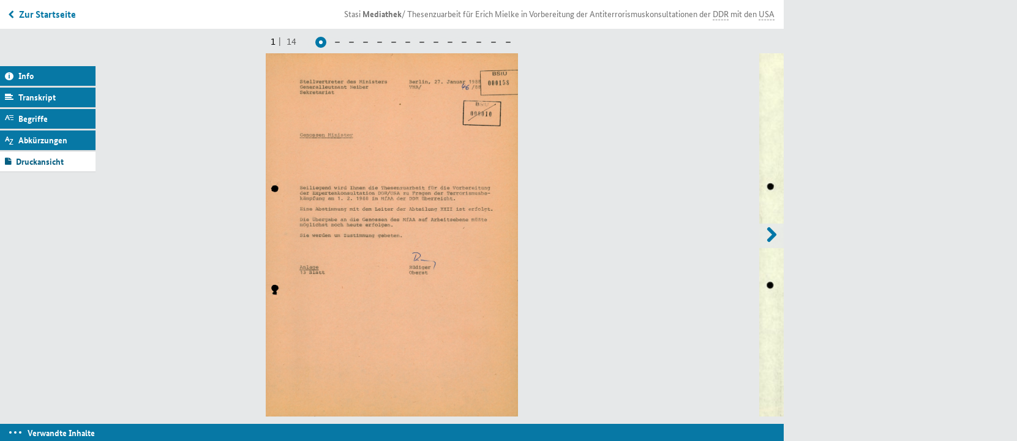

--- FILE ---
content_type: text/html; charset=utf-8
request_url: https://www.stasi-mediathek.de/medien/thesenzuarbeit-fuer-erich-mielke-in-vorbereitung-der-antiterrorismuskonsultationen-der-ddr-mit-den-usa/blatt/158/
body_size: 30692
content:
<!DOCTYPE html>
<html lang="de">
<head>

<meta charset="utf-8">
<!-- 
	TYPO3-Realisation: 3pc GmbH Neue Kommunikation, Berlin

	This website is powered by TYPO3 - inspiring people to share!
	TYPO3 is a free open source Content Management Framework initially created by Kasper Skaarhoj and licensed under GNU/GPL.
	TYPO3 is copyright 1998-2019 of Kasper Skaarhoj. Extensions are copyright of their respective owners.
	Information and contribution at https://typo3.org/
-->


<link rel="shortcut icon" href="/typo3conf/ext/dreipc_bstu/Resources/Public/Icon/favicon.ico" type="image/x-icon">

<meta name="generator" content="TYPO3 CMS">
<meta name="format-detection" content="telephone=no">
<meta name="google-site-verification" content="RjlkcyQS2oTvqTmq2jw6IKOIk5rVTUzn6FEcHnzTDfw">
<meta name="msapplication-tap-highlight" content="no">
<meta name="robots" content="index,follow">
<meta name="viewport" content="width=device-width, initial-scale=1, maximum-scale=1, user-scalable=0">
<meta http-equiv="X-UA-Compatible" content="IE=edge">
<meta http-equiv="Content-Type" content="text/html; charset=utf-8">


<link rel="stylesheet" type="text/css" href="/typo3conf/ext/dreipc_bstu/Resources/Public/Stylesheet/Screen.css?1762869906" media="screen">
<link rel="stylesheet" type="text/css" href="/typo3conf/ext/dreipc_bstu/Resources/Public/Stylesheet/maccaco/style.css?1585168624" media="screen">
<!--[if lt IE 9]><link rel="stylesheet" type="text/css" href="/typo3conf/ext/dreipc_bstu/Resources/Public/Stylesheet/ScreenIE8.css?1585168624" media="screen"><![endif]-->
<link rel="stylesheet" type="text/css" href="/typo3conf/ext/dreipc_bstu/Resources/Public/Stylesheet/Print.css?1585168624" media="print">
<link rel="stylesheet" type="text/css" href="/typo3conf/ext/dreipc_bstu/Resources/Public/Stylesheet/Cookiebanner.css?1762869906" media="screen">


<!--[if lt IE 9]><script src="/typo3conf/ext/dreipc_bstu/Resources/Public/Javascript/others/respond.min.js?1585168624" type="text/javascript"></script><![endif]-->
<script src="/typo3conf/ext/dreipc_bstu/Resources/Public/Javascript/jquery-1.11.1.min.js?1585168624" type="text/javascript"></script>
<script src="/typo3conf/ext/dreipc_bstu/Resources/Public/Javascript/jquery.mobile.custom.min.js?1585168624" type="text/javascript"></script>
<script src="/typo3conf/ext/dreipc_bstu/Resources/Public/Javascript/libs/projekktor.min.js?1585168624" type="text/javascript"></script>
<script src="/typo3conf/ext/dreipc_bstu/Resources/Public/Javascript/libs/projekktor.tracks.min.js?1585168624" type="text/javascript"></script>
<script src="https://www.gstatic.com/swiffy/v7.3.0/runtime.js" type="text/javascript"></script>
<script src="/typo3conf/ext/dreipc_bstu/Resources/Public/Javascript/BStU_init.js?1585168624" type="text/javascript"></script>
<script src="/typo3conf/ext/dreipc_bstu/Resources/Public/Javascript/helpers.js?1585168624" type="text/javascript"></script>
<script src="/typo3conf/ext/dreipc_bstu/Resources/Public/Javascript/others/EventObject.js?1585168624" type="text/javascript"></script>
<script src="/typo3conf/ext/dreipc_bstu/Resources/Public/Javascript/others/FilteredLink.js?1585168624" type="text/javascript"></script>
<script src="/typo3conf/ext/dreipc_bstu/Resources/Public/Javascript/others/FilteredHover.js?1585168624" type="text/javascript"></script>
<script src="/typo3conf/ext/dreipc_bstu/Resources/Public/Javascript/others/ExcludeToggle.js?1585168624" type="text/javascript"></script>
<script src="/typo3conf/ext/dreipc_bstu/Resources/Public/Javascript/others/Toggle.js?1585168624" type="text/javascript"></script>
<script src="/typo3conf/ext/dreipc_bstu/Resources/Public/Javascript/others/MediaLib.js?1585168624" type="text/javascript"></script>
<script src="/typo3conf/ext/dreipc_bstu/Resources/Public/Javascript/others/MediaStory.js?1585168624" type="text/javascript"></script>
<script src="/typo3conf/ext/dreipc_bstu/Resources/Public/Javascript/modules/Svg.js?1585168624" type="text/javascript"></script>
<script src="/typo3conf/ext/dreipc_bstu/Resources/Public/Javascript/modules/Popup.js?1585168624" type="text/javascript"></script>
<script src="/typo3conf/ext/dreipc_bstu/Resources/Public/Javascript/modules/Teaser.js?1585168624" type="text/javascript"></script>
<script src="/typo3conf/ext/dreipc_bstu/Resources/Public/Javascript/modules/List.js?1585168624" type="text/javascript"></script>
<script src="/typo3conf/ext/dreipc_bstu/Resources/Public/Javascript/modules/Filter.js?1585168624" type="text/javascript"></script>
<script src="/typo3conf/ext/dreipc_bstu/Resources/Public/Javascript/modules/Sort.js?1585168624" type="text/javascript"></script>
<script src="/typo3conf/ext/dreipc_bstu/Resources/Public/Javascript/modules/Search.js?1585168624" type="text/javascript"></script>
<script src="/typo3conf/ext/dreipc_bstu/Resources/Public/Javascript/modules/Timeline.js?1585168624" type="text/javascript"></script>
<script src="/typo3conf/ext/dreipc_bstu/Resources/Public/Javascript/modules/Library.js?1585168624" type="text/javascript"></script>
<script src="/typo3conf/ext/dreipc_bstu/Resources/Public/Javascript/modules/Story.js?1585168624" type="text/javascript"></script>
<script src="/typo3conf/ext/dreipc_bstu/Resources/Public/Javascript/modules/BrowsingViewer.js?1585168624" type="text/javascript"></script>
<script src="/typo3conf/ext/dreipc_bstu/Resources/Public/Javascript/modules/SideMenu.js?1585168624" type="text/javascript"></script>
<script src="/typo3conf/ext/dreipc_bstu/Resources/Public/Javascript/modules/Head.js?1585168624" type="text/javascript"></script>
<script src="/typo3conf/ext/dreipc_bstu/Resources/Public/Javascript/modules/Browse.js?1585168624" type="text/javascript"></script>
<script src="/typo3conf/ext/dreipc_bstu/Resources/Public/Javascript/modules/Further.js?1585168624" type="text/javascript"></script>
<script src="/typo3conf/ext/dreipc_bstu/Resources/Public/Javascript/modules/Expander.js?1585168624" type="text/javascript"></script>
<script src="/typo3conf/ext/dreipc_bstu/Resources/Public/Javascript/modules/Cookiebanner.js?1762869906" type="text/javascript"></script>
<!--[if lt IE 9]><script src="/typo3conf/ext/dreipc_bstu/Resources/Public/Javascript/libs/html5.js?1585168624" type="text/javascript"></script><![endif]-->
<script type="text/javascript">
/*<![CDATA[*/
/*_scriptCode*/

			// decrypt helper function
		function decryptCharcode(n,start,end,offset) {
			n = n + offset;
			if (offset > 0 && n > end) {
				n = start + (n - end - 1);
			} else if (offset < 0 && n < start) {
				n = end - (start - n - 1);
			}
			return String.fromCharCode(n);
		}
			// decrypt string
		function decryptString(enc,offset) {
			var dec = "";
			var len = enc.length;
			for(var i=0; i < len; i++) {
				var n = enc.charCodeAt(i);
				if (n >= 0x2B && n <= 0x3A) {
					dec += decryptCharcode(n,0x2B,0x3A,offset);	// 0-9 . , - + / :
				} else if (n >= 0x40 && n <= 0x5A) {
					dec += decryptCharcode(n,0x40,0x5A,offset);	// A-Z @
				} else if (n >= 0x61 && n <= 0x7A) {
					dec += decryptCharcode(n,0x61,0x7A,offset);	// a-z
				} else {
					dec += enc.charAt(i);
				}
			}
			return dec;
		}
			// decrypt spam-protected emails
		function linkTo_UnCryptMailto(s) {
			location.href = decryptString(s,-2);
		}
		

/*]]>*/
</script>

<title>Thesenzuarbeit für Erich Mielke in Vorbereitung der Antiterrorismuskonsultationen der DDR mit den USA &#124; Mediathek des Stasi-Unterlagen-Archivs</title><meta name="description" content='In der überwiegend von amerikanischen Soldaten besuchten West-Berliner Diskothek "La Belle" starben am 5. April 1986 durch die Explosion eines Sprengsatzes drei Menschen. Die DDR bestritt gegenüber den USA, irgendwelche Informationen über den Vorfall zu besitzen und leugnete eine Verwicklung der libyschen Botschaft in Ost-Berlin in den Terrorakt. Die Staatssicherheit war jedoch sehr genau über die Hintergründe des Anschlags informiert, denn zwei der Attentäter waren zugleich Inoffizielle Mitarbeiter der Staatssicherheit.' /><meta name="keywords" content='Alvin P. Adam,DDR,Ministerium für Staatssicherheit,Botschaft,Muammar al-Gaddafi,Ost-Berlin' /><meta property="og:title" content='Thesenzuarbeit für Erich Mielke in Vorbereitung der Antiterrorismuskonsultationen der DDR mit den USA &#124; Mediathek des Stasi-Unterlagen-Archivs' /><meta property="og:description" content='In der überwiegend von amerikanischen Soldaten besuchten West-Berliner Diskothek "La Belle" starben am 5. April 1986 durch die Explosion eines Sprengsatzes drei Menschen. Die DDR bestritt gegenüber den USA, irgendwelche Informationen über den Vorfall zu besitzen und leugnete eine Verwicklung der libyschen Botschaft in Ost-Berlin in den Terrorakt. Die Staatssicherheit war jedoch sehr genau über die Hintergründe des Anschlags informiert, denn zwei der Attentäter waren zugleich Inoffizielle Mitarbeiter der Staatssicherheit.' /><meta property="og:image" content='' /><link rel="canonical" href="http://www.stasi-mediathek.de/medien/thesenzuarbeit-fuer-erich-mielke-in-vorbereitung-der-antiterrorismuskonsultationen-der-ddr-mit-den-usa/blatt/158/" />
</head>
<body class="library noTransitChilds">

		
	


	<ul class="main">
		<!-- SINNEINHEIT 1 -->
		<li data-total="14" class="on">
			




	
		
	
		
			
			
			
			<div data-index="0" data-indexunit="0"
				 data-current-url="/medien/thesenzuarbeit-fuer-erich-mielke-in-vorbereitung-der-antiterrorismuskonsultationen-der-ddr-mit-den-usa/blatt/158/"
				 class="type3 on"
				  data-next="/medien/thesenzuarbeit-fuer-erich-mielke-in-vorbereitung-der-antiterrorismuskonsultationen-der-ddr-mit-den-usa/blatt/159/partial/1/"
				  data-previous="">
				




	
		<h3>Thesenzuarbeit für Erich Mielke in Vorbereitung der Antiterrorismuskonsultationen der <abbr title="Deutsche Demokratische Republik" class="abbreviation" data-meanings="Deutsche Demokratische Republik" lang="de">DDR</abbr> mit den <abbr title="United States of America" class="abbreviation" data-meanings="United States of America" lang="de">USA</abbr></h3>
	
	
	
		<img title="Thesenzuarbeit für Erich Mielke in Vorbereitung der Antiterrorismuskonsultationen der DDR mit den USA" alt="Thesenzuarbeit für Erich Mielke in Vorbereitung der Antiterrorismuskonsultationen der DDR mit den USA" width="300" height="432" src="https://media.stasi-mediathek.de/razuna/assets/2/9F0376B9F34446038ACA3D335466036B/img/85F2C376B91347189B5A79C7FE1C67D0/MfS_HA-XXII_Nr-18138_Bd-1_Bl-1581_85F2C376B91347189B5A79C7FE1C67D0.jpg" />
		<img title="Thesenzuarbeit für Erich Mielke in Vorbereitung der Antiterrorismuskonsultationen der DDR mit den USA" alt="Thesenzuarbeit für Erich Mielke in Vorbereitung der Antiterrorismuskonsultationen der DDR mit den USA" width="1000" height="1439" data-src="https://media.stasi-mediathek.de/razuna/assets/2/9F0376B9F34446038ACA3D335466036B/img/406B7D35CE914BDAA3660C0E48B39D33/MfS_HA-XXII_Nr-18138_Bd-1_Bl-1581_406B7D35CE914BDAA3660C0E48B39D33.jpg" src="/typo3conf/ext/dreipc_bstu/Resources/Public/Image/dummy.gif" />
	
	
	

	<dl>
		<dt class="inf"><a href="#">Informationen</a></dt>
		<dd>
			<h3 class="sidemenuinfo">Informationen</h3>
			<div class="infohead">
				
					<h3>Thesenzuarbeit für Erich Mielke in Vorbereitung der Antiterrorismuskonsultationen der <abbr title="Deutsche Demokratische Republik" class="abbreviation" data-meanings="Deutsche Demokratische Republik" lang="de">DDR</abbr> mit den <abbr title="United States of America" class="abbreviation" data-meanings="United States of America" lang="de">USA</abbr></h3>
				
				
				<p>
					
					
					
					
						
							
									
								
						
					
					
					<strong>
						Signatur: <abbr class="abbreviation" lang="de" title="Bundesarchiv" data-meanings="Bundesarchiv">BArch</abbr>, <abbr title="Ministerium für Staatssicherheit (MfS)" class="abbreviation" data-meanings="Ministerium für Staatssicherheit (MfS)" lang="de">MfS</abbr>, <abbr title="Hauptabteilung" class="abbreviation" data-meanings="Hauptabteilung|Hauptausschuss|Haftakte|Handakte|Hauptaufgabe" lang="de">HA</abbr> <abbr title="römisch zweiundzwanzig" class="abbreviation" data-meanings="römisch zweiundzwanzig" lang="de">XXII</abbr>, <abbr title="Nummer" class="abbreviation" data-meanings="Nummer" lang="de">Nr.</abbr> 18138, <abbr title="Band" class="abbreviation" data-meanings="Band" lang="de">Bd.</abbr> 1, <abbr lang='de' data-meanings='Blatt' class='abbreviation' title='Blatt'>Bl.</abbr> 158-171
					</strong>
				</p>
			</div>
			
				<p class="introduction">
					In der überwiegend von amerikanischen Soldaten besuchten West-Berliner Diskothek "La Belle" starben am 5. April 1986 durch die Explosion eines Sprengsatzes drei Menschen. Die <abbr title="Deutsche Demokratische Republik" class="abbreviation" data-meanings="Deutsche Demokratische Republik" lang="de">DDR</abbr> bestritt gegenüber den <abbr title="United States of America" class="abbreviation" data-meanings="United States of America" lang="de">USA</abbr>, irgendwelche Informationen über den Vorfall zu besitzen und leugnete eine Verwicklung der libyschen Botschaft in Ost-Berlin in den Terrorakt. Die Staatssicherheit war jedoch sehr genau über die Hintergründe des Anschlags informiert, denn zwei der Attentäter waren zugleich Inoffizielle Mitarbeiter der Staatssicherheit.
				</p>
			
			
				<p>Am 5. April 1986 kurz vor 2 Uhr morgens detonierte in der West-Berliner Diskothek "La Belle" ein Sprengsatz. Drei Menschen verloren ihr Leben, 104 Personen wurden zum Teil schwer verletzt. Viele der Opfer waren <abbr class="abbreviation" lang="de" title="United States" data-meanings="United States|Unteroffiziersschule,|Unteroffiziersschüler">US</abbr>-Soldaten, regelmäßige Gäste des Clubs. Sogleich mutmaßte man, dass ihnen der heimtückische Anschlag galt.</p>
<p>Die Drahtzieher des Terrorangriffs wurden schon bald in Libyen vermutet. Dessen Regime unter <a class="in-text-link" href="/themen/person/Muammar%20al-Gaddafi">Muammar al-Gaddafi</a> stand mit der <abbr class="abbreviation" lang="de" title="United States" data-meanings="United States|Unteroffiziersschule,|Unteroffiziersschüler">US</abbr>-Regierung "auf Kriegsfuß". Der libysche Geheimdienst hatte die <a class="in-text-link" href="/themen/schlagwort/Botschaft">Botschaft</a> seines Landes in Ost-Berlin angewiesen, amerikanische Einrichtungen in West-Berlin zu attackieren. Die libysche Auslandsvertretung meldete daher noch in der Nacht des Anschlags, dass eine Aktion mit Erfolg durchgeführt worden sei, ohne irgendeine Spur zu hinterlassen.</p>
<p>Die <a class="in-text-link" href="/themen/organisation/Ministerium%20f%C3%BCr%20Staatssicherheit">Staatssicherheit</a> der <a class="in-text-link" href="/themen/lokation/DDR"><abbr class="abbreviation" lang="de" title="Deutsche Demokratische Republik" data-meanings="Deutsche Demokratische Republik">DDR</abbr></a> jedoch war genau im Bilde. Denn die für Spionageabwehr zuständige Linie <abbr class="abbreviation" lang="de" title="römisch zwei" data-meanings="römisch zwei">II</abbr> führte Inoffizielle Mitarbeiter auch im Umfeld der libyschen Botschaft, darunter zwei der vier später verurteilten Attentäter. Zudem war den Grenzorganen bei einer Gepäckkontrolle eine Woche vor dem Bombenattentat eine Liste mit drei möglichen Anschlagszielen in die Hände gefallen: die Diskotheken "Nashville" am Breitenbachplatz, "Stardust" in der Goerzallee und "La Belle" in der Hauptstraße in Friedenau. Am Vorabend des Anschlags hatte dann ein Inoffizieller Mitarbeiter seinen Führungsoffizier darüber unterrichten wollen, dass nun ein Anschlag auf "La Belle" unmittelbar bevorstand. Sein Telefonanruf aus dem Palasthotel gegen 22:30 Uhr erreichte außerhalb der Dienstzeit jedoch wohl nicht den zuständigen Mitarbeiter an seinem Schreibtisch.</p>
<p>Auch im Nachhinein unternahm die Staatssicherheit nichts, um bei der Aufklärung des Anschlags zu helfen, obwohl sie selbst den "dringenden Verdacht" hegte, die libysche Geheimdienstresidentur sei der Drahtzieher. Doch der <abbr class="abbreviation" lang="de" title="Staatssicherheit" data-meanings="Staatssicherheit">Stasi</abbr> lag mehr daran, ihrer Aufgabe, die internationale Reputation der <abbr class="abbreviation" lang="de" title="Deutsche Demokratische Republik" data-meanings="Deutsche Demokratische Republik">DDR</abbr> zu schützen, gerecht zu werden. Die <abbr class="abbreviation" lang="de" title="Deutsche Demokratische Republik" data-meanings="Deutsche Demokratische Republik">DDR</abbr> sollte nicht mit einem Terror-Anschlag in Verbindung gebracht werden. Hätte die Staatssicherheit ihr geheimes Wissen offenbart, wäre die Frage nach dem Ursprung der Information gestellt worden und ob die <abbr class="abbreviation" lang="de" title="Deutsche Demokratische Republik" data-meanings="Deutsche Demokratische Republik">DDR</abbr> den Anschlag nicht hätte verhindern können.</p>
<p>Um nicht wegen der Unterstützung des Terrorismus in die Schlagzeilen zu geraten, wurde die Staatssicherheit erst zuletzt etwas vorsichtiger. Im Jahre 1988 empfing das <abbr class="abbreviation" lang="de" title="Deutsche Demokratische Republik" data-meanings="Deutsche Demokratische Republik">DDR</abbr>-Außenministerium sogar den <abbr class="abbreviation" lang="de" title="United States" data-meanings="United States|Unteroffiziersschule,|Unteroffiziersschüler">US</abbr>-amerikanischen Sonderbotschafter für Terrorismusbekämpfung, <a class="in-text-link" href="/themen/person/Alvin%20P.%20Adam">Alvin <abbr class="abbreviation" lang="de" title="Partei" data-meanings="Partei">P.</abbr> Adams</a>. Washington wusste von den guten Kontakten Ost-Berlins in das palästinensische Lager und befürchtete schon lange, die <abbr class="abbreviation" lang="de" title="Deutsche Demokratische Republik" data-meanings="Deutsche Demokratische Republik">DDR</abbr> dulde oder unterstütze terroristische Kräfte.</p>
<p>Bei Nachfragen Adams zu dem Anschlag auf "La Belle" wies die Staatssicherheit die zu dem Gespräch entsandten <abbr class="abbreviation" lang="de" title="Deutsche Demokratische Republik" data-meanings="Deutsche Demokratische Republik">DDR</abbr>-Vertreter an, vom Westen untrügliche Beweise für eine Verstrickung Libyens zu verlangen, die Adams freilich kaum präsentieren konnte. Die <abbr class="abbreviation" lang="de" title="Deutsche Demokratische Republik" data-meanings="Deutsche Demokratische Republik">DDR</abbr>-Seite sollte daher behaupten, es gäbe keine Indizien für eine Beteiligung der libyschen Botschaft und "Carlos" sei nie in der <abbr class="abbreviation" lang="de" title="Deutsche Demokratische Republik" data-meanings="Deutsche Demokratische Republik">DDR</abbr> in Erscheinung getreten, obwohl dies den Tatsachen widersprach: Eine bewusste Irreführung der <abbr class="abbreviation" lang="de" title="United States" data-meanings="United States|Unteroffiziersschule,|Unteroffiziersschüler">US</abbr>-amerikanischen Terrorismusbekämpfung. Ost-Berlin dachte gar nicht daran, sich von Verbündeten zu distanzieren, selbst wenn diese terroristische Methoden anwandten. Als Terroristen zählten für die Staatssicherheit nicht die gewaltbereiten Gegner der demokratischen Gesellschaftsordnung, sondern nur die militanten Gegner der sozialistischen Staaten.</p>
<p>Die vorliegende Thesenzuarbeit sollte <abbr class="abbreviation" lang="de" title="Staatssicherheit" data-meanings="Staatssicherheit">Stasi</abbr>-Chef Erich Mielke vorab über die Antiterrorismuskonsultation der <abbr class="abbreviation" lang="de" title="Deutsche Demokratische Republik" data-meanings="Deutsche Demokratische Republik">DDR</abbr> mit den <abbr class="abbreviation" lang="de" title="United States of America" data-meanings="United States of America">USA</abbr> am 1. Februar 1988 informieren, an der er nicht selbst teilnahm. Vor allem wurden Vorwürfe der amerikanischen Seite, die <abbr class="abbreviation" lang="de" title="Deutsche Demokratische Republik" data-meanings="Deutsche Demokratische Republik">DDR</abbr> würde Terrorismus unterstützen, zurückgewiesen. In Zusammenhang mit dem Anschlag in der West-Berliner Diskothek "La Belle" 1986 heißt es hier: "Es ist wahrscheinlich, daß die <abbr class="abbreviation" lang="de" title="United States of America" data-meanings="United States of America">USA</abbr>-Seite erneut "Enttäuschung" über die angeblich mangelnde Bereitschaft der <abbr class="abbreviation" lang="de" title="Deutsche Demokratische Republik" data-meanings="Deutsche Demokratische Republik">DDR</abbr> vorbringen wird, gegen das Libysche Volksbüro in der <abbr class="abbreviation" lang="de" title="Deutsche Demokratische Republik" data-meanings="Deutsche Demokratische Republik">DDR</abbr> vorzugehen."</p>
			
			<hr/>
			<h4>Metadaten</h4>
			<div class="deflist">
				<dl>
					

					
							
						
					
					
						<dt>Datum:</dt>
						<dd>27.1.1988</dd>
					
					
						<dt>Rechte:</dt>
						<dd>BStU</dd>
					
					
					
					
					
				</dl>
			</div>

			
		</dd>

		<dt class="tra">
			<a href="#">Transkript</a>
		</dt>
		<dd>
			
				<h3 class="sidemenuinfo">Transkript</h3>
				<p>Stellvertreter des Ministers<br /><a class="in-text-link" href="/themen/person/Gerhard%20Neiber">Generalleutnant Neiber</a><br /><a class="in-text-link" href="/themen/schlagwort/Sekretariat">Sekretariat</a></p>
<p>Berlin, 27. Januar 1988<br /><abbr class="abbreviation" lang="de" title="Vorzimmer Minister (Post-)Ausgang">VMA</abbr>/ [handschriftliche Ergänzung: 46]/88</p>
<p>Genossen Minister</p>
<p>Beiliegend wird Ihnen die Thesenzuarbeit für die Vorbereitung der Expertenkonsultation <a class="in-text-link" href="/themen/lokation/DDR"><abbr class="abbreviation" lang="de" title="Deutsche Demokratische Republik" data-meanings="Deutsche Demokratische Republik">DDR</abbr></a>/<abbr class="abbreviation" lang="de" title="United States of America" data-meanings="United States of America">USA</abbr> zu Fragen der Terrorismusbekämpfung am 01.02.1988 im <a class="in-text-link" href="/themen/organisation/Ministerium%20f%C3%BCr%20Ausw%C3%A4rtige%20Angelegenheiten"><abbr class="abbreviation" lang="de" title="Ministerium für Auswärtige Angelegenheiten" data-meanings="Ministerium für Auswärtige Angelegenheiten">MfAA</abbr></a> der <abbr class="abbreviation" lang="de" title="Deutsche Demokratische Republik" data-meanings="Deutsche Demokratische Republik">DDR</abbr> überreicht.</p>
<p>Eine Abstimmung mit dem Leiter der Abteilung <abbr class="abbreviation" lang="de" title="römisch zweiundzwanzig" data-meanings="römisch zweiundzwanzig">XXII</abbr> ist erfolgt.</p>
<p>Die Übergabe an die Genossen des <abbr class="abbreviation" lang="de" title="Ministerium für Auswärtige Angelegenheiten" data-meanings="Ministerium für Auswärtige Angelegenheiten">MfAA</abbr> auf Arbeitsebene müßte möglichst noch heute erfolgen.</p>
<p>Sie werden um Zustimmung gebeten.</p>
<p>[Unterschrift]<br />Rüdiger<br />Oberst</p>
<p>Anlage<br />13 Blatt</p>
			
		</dd>

		
		

		
			
			
				
			
		
			
			
				
			
		
			
			
				
			
		
			
			
				
			
		
			
			
				
			
		
			
			
				
			
		
			
			
				
			
		
			
			
				
			
		
			
			
				
			
		
			
			
				
			
		
			
			
				
			
		
			
			
				
			
		
			
			
				
			
		
			
			
				
			
		
			
				
			
			
		
			
				
			
			
		
			
				
			
			
		
			
				
			
			
		
			
				
			
			
		
			
				
			
			
		
			
				
			
			
		
			
				
			
			
		
			
				
			
			
		
			
				
			
			
		
			
				
			
			
		
			
				
			
			
		
			
				
			
			
		
			
				
			
			
		

		<dt class="def"><a href="#">Begriffserklärungen</a></dt>
		<dd>
			
				<h3 class="sidemenuinfo">Begriffserklärungen</h3>
				<dl class="extra">
					
						
					
						
					
						
					
						
					
						
					
						
					
						
					
						
					
						
					
						
					
						
					
						
					
						
					
						
					
						
								<dt><p>Abteilung <abbr class="abbreviation" lang="de" title="römisch zweiundzwanzig" data-meanings="römisch zweiundzwanzig">XXII</abbr> (Terrorabwehr)</p></dt>
								<dd>
									<p>1975 entstanden aus einer Unterstruktur der <abbr class="abbreviation" title="Arbeitsgruppe" data-meanings="Arbeitsgruppe|Aktiengesellschaft|Arbeitsgebiet|Arbeitsgemeinschaft|Aufenthaltsgenehmigung|" lang="de">AG</abbr> beim 1. <abbr class="abbreviation" title="Stellvertreter" data-meanings="Stellvertreter" lang="de">Stellv.</abbr> des Ministers; 1989 mit der <abbr class="abbreviation" title="Abteilung" data-meanings="Abteilung" lang="de">Abt.</abbr> <abbr class="abbreviation" title="römisch dreiundzwanzig" data-meanings="römisch dreiundzwanzig" lang="de">XXIII</abbr> zur <abbr class="abbreviation" title="Hauptabteilung" data-meanings="Hauptabteilung|Hauptausschuss|Haftakte|Handakte|Hauptaufgabe" lang="de">HA</abbr> <abbr class="abbreviation" title="römisch zweiundzwanzig" data-meanings="römisch zweiundzwanzig" lang="de">XXII</abbr> zusammengeführt.</p>
								</dd>
							
					
						
								<dt><p>Linie <abbr class="abbreviation" title="römisch zwei" data-meanings="römisch zwei" lang="de">II</abbr> (Spionageabwehr)</p></dt>
								<dd>
									<p><p>Die Hauptabteilung <abbr class="abbreviation" title="römisch zwei" data-meanings="römisch zwei" lang="de">II</abbr> wurde 1953 durch Fusion der Abteilungen <abbr class="abbreviation" title="römisch zwei" data-meanings="römisch zwei" lang="de">II</abbr> (Spionage) und <abbr class="abbreviation" title="römisch vier" data-meanings="römisch vier|Intimverhältnis|Industrieverwaltung" lang="de">IV</abbr> (Spionageabwehr) gebildet. Sie deckte mit der ihr nachgeordneten Linie <abbr class="abbreviation" title="römisch zwei" data-meanings="römisch zwei" lang="de">II</abbr> klassische Bereiche der Spionageabwehr ab. Dazu zählte auch die interne Abwehrarbeit im <abbr class="abbreviation" title="Ministerium für Staatssicherheit (MfS)" data-meanings="Ministerium für Staatssicherheit (MfS)" lang="de">MfS</abbr>, etwa die Überwachung aktiver und ehemaliger <abbr class="abbreviation" title="Ministerium für Staatssicherheit (MfS)" data-meanings="Ministerium für Staatssicherheit (MfS)" lang="de">MfS</abbr>-Mitarbeiter, von Einrichtungen der <abbr class="abbreviation" title="Komitet Gossudarstwennoi Besopasnosti" data-meanings="Komitet Gossudarstwennoi Besopasnosti|Kampfgruppenbataillon" lang="de">KGB</abbr>-Dienststelle Berlin-Karlshorst sowie von Objekten der sowjetischen Streitkräfte und der Sektion Kriminalistik an der Ostberliner Humboldt-Universität. Darüber hinaus betrieb die Hauptabteilung <abbr class="abbreviation" title="römisch zwei" data-meanings="römisch zwei" lang="de">II</abbr> im Rahmen der "offensiven Spionageabwehr" aktive Spionage in der Bundesrepublik; diese zielte auf westliche Geheimdienste, auf Bundeswehr, Polizei, Massenmedien, Emigrantenverbände <abbr class="abbreviation" title="unter anderem" data-meanings="unter anderem" lang="de">u. a.</abbr></p>
<p>Die Hauptabteilung <abbr class="abbreviation" title="römisch zwei" data-meanings="römisch zwei" lang="de">II</abbr> überwachte, sicherte und kontrollierte die <abbr class="abbreviation" title="Deutsche Demokratische Republik" data-meanings="Deutsche Demokratische Republik" lang="de">DDR</abbr>-Botschaften im Ausland, die ausländischen diplomatischen Vertretungen in der <abbr class="abbreviation" title="Deutsche Demokratische Republik" data-meanings="Deutsche Demokratische Republik" lang="de">DDR</abbr> sowie das Außenministerium der <abbr class="abbreviation" title="Deutsche Demokratische Republik" data-meanings="Deutsche Demokratische Republik" lang="de">DDR</abbr>. <abbr class="abbreviation" title="Deutsche Demokratische Republik" data-meanings="Deutsche Demokratische Republik" lang="de">DDR</abbr>-Bürger, die westliche Botschaften <abbr class="abbreviation" title="beziehungsweise" data-meanings="beziehungsweise" lang="de">bzw.</abbr> die Ständige Vertretung der Bundesrepublik in Ostberlin aufsuchten, wurden systematisch erfasst. In den Zuständigkeitsbereich der Hauptabteilung <abbr class="abbreviation" title="römisch zwei" data-meanings="römisch zwei" lang="de">II</abbr> fielen auch die Überwachung der in der <abbr class="abbreviation" title="Deutsche Demokratische Republik" data-meanings="Deutsche Demokratische Republik" lang="de">DDR</abbr> lebenden Ausländer sowie die Betreuung von Funktionären und Mitgliedern illegaler, verfolgter kommunistischer Parteien, die in der <abbr class="abbreviation" title="Deutsche Demokratische Republik" data-meanings="Deutsche Demokratische Republik" lang="de">DDR</abbr> Aufnahme fanden.</p>
<p>Besondere Brisanz beinhaltete die politisch-operative Sicherung der Westkontakte von <abbr class="abbreviation" title="Sozialistische Einheitspartei Deutschlands" data-meanings="Sozialistische Einheitspartei Deutschlands" lang="de">SED</abbr> und <abbr class="abbreviation" title="Freier Deutscher Gewerkschaftsbund" data-meanings="Freier Deutscher Gewerkschaftsbund" lang="de">FDGB</abbr>. So kümmerte sich die Hauptabteilung <abbr class="abbreviation" title="römisch zwei" data-meanings="römisch zwei" lang="de">II</abbr> um die Militärorganisation der <abbr class="abbreviation" title="Deutsche Kommunistische Partei" data-meanings="Deutsche Kommunistische Partei" lang="de">DKP</abbr> ("Gruppe Ralf Forster", eine <abbr class="abbreviation" title="circa" data-meanings="circa" lang="de">ca.</abbr> 220 Bundesbürger umfassende Sabotage- und Bürgerkriegstruppe), organisierte in Absprache mit der <abbr class="abbreviation" title="Nationale Volksarmee" data-meanings="Nationale Volksarmee" lang="de">NVA</abbr> deren militärische Ausbildung, finanzierte die Gruppe und stattete sie mit Falschpapieren aus.</p>
<p>Die Hauptabteilung <abbr class="abbreviation" title="römisch zwei" data-meanings="römisch zwei" lang="de">II</abbr> sicherte (bis 1961 und wieder ab 1980; zwischenzeitlich gab es hierfür die Abteilung <abbr class="abbreviation" title="Büro der Leitung römisch zwei" data-meanings="Büro der Leitung römisch zwei" lang="de">BdL II</abbr>) die Abteilung Verkehr des <abbr class="abbreviation" title="Zentralkomitee" data-meanings="Zentralkomitee|Zollkontrolle|Zusammenkunft|Zentralkartei" lang="de">ZK</abbr> der <abbr class="abbreviation" title="Sozialistische Einheitspartei Deutschlands" data-meanings="Sozialistische Einheitspartei Deutschlands" lang="de">SED</abbr> ab, die kommunistische Organisationen im Westen unterstützte und dort <abbr class="abbreviation" title="Sozialistische Einheitspartei Deutschlands" data-meanings="Sozialistische Einheitspartei Deutschlands" lang="de">SED</abbr>-Tarnfirmen betrieb. Die Hauptabteilung <abbr class="abbreviation" title="römisch zwei" data-meanings="römisch zwei" lang="de">II</abbr> versuchte, Aktivitäten bundesdeutscher Behörden gegen <abbr class="abbreviation" title="Deutsche Kommunistische Partei" data-meanings="Deutsche Kommunistische Partei" lang="de">DKP</abbr>, <abbr class="abbreviation" title="Sozialistische Einheitspartei Westberlins" data-meanings="Sozialistische Einheitspartei Westberlins" lang="de">SEW</abbr> und <abbr class="abbreviation" title="Sozialistische Einheitspartei Deutschlands" data-meanings="Sozialistische Einheitspartei Deutschlands" lang="de">SED</abbr>-Tarnfirmen festzustellen und zu verhindern.</p>
<p>Im Ergebnis der Entspannungspolitik nahmen Begegnungen zwischen Ost- und Westdeutschen zu, westliche Medienvertreter konnten sich in der <abbr class="abbreviation" title="Deutsche Demokratische Republik" data-meanings="Deutsche Demokratische Republik" lang="de">DDR</abbr> akkreditieren. Das veranlasste den beträchtlichen personellen Ausbau der Hauptabteilung <abbr class="abbreviation" title="römisch zwei" data-meanings="römisch zwei" lang="de">II</abbr>. Sie war nun auch zuständig für die Überwachung westlicher Journalisten in der <abbr class="abbreviation" title="Deutsche Demokratische Republik" data-meanings="Deutsche Demokratische Republik" lang="de">DDR</abbr>. Ziel war es, unerwünschten Informationsabfluss und unbequeme, kritische Berichterstattung zu verhindern. 1987 übertrug Erich Mielke in der Dienstanweisung 1/87 der Hauptabteilung <abbr class="abbreviation" title="römisch zwei" data-meanings="römisch zwei" lang="de">II</abbr> die Führung der Spionageabwehr, um ein unkoordiniertes Nebeneinander verschiedener Diensteinheiten zu vermeiden.</p>
<p>Die Hauptabteilung <abbr class="abbreviation" title="römisch zwei" data-meanings="römisch zwei" lang="de">II</abbr> leitete von Beginn an die Operativgruppen des <abbr class="abbreviation" title="Ministerium für Staatssicherheit (MfS)" data-meanings="Ministerium für Staatssicherheit (MfS)" lang="de">MfS</abbr> in der Sowjetunion und Polen, seit 1989 auch in der <abbr class="abbreviation" title="Československá socialistická republika" data-meanings="Československá socialistická republika" lang="de">ČSSR</abbr>, Ungarn und Bulgarien. Mit den entsprechenden Spionageabwehr-Abteilungen in diesen Ländern gab es eine ausgeprägte bi- und multilaterale Zusammenarbeit, die aber erst in den frühen 80er Jahren vertraglich fixiert wurde (kommunistischer Geheimdienst). Im Dezember 1981 übernahm die Hauptabteilung <abbr class="abbreviation" title="römisch zwei" data-meanings="römisch zwei" lang="de">II</abbr> innerhalb des <abbr class="abbreviation" title="Ministerium für Staatssicherheit (MfS)" data-meanings="Ministerium für Staatssicherheit (MfS)" lang="de">MfS</abbr> die Federführung bei der Bekämpfung der unabhängigen polnischen Gewerkschaft "Solidarność". Schließlich unterstützte die Hauptabteilung <abbr class="abbreviation" title="römisch zwei" data-meanings="römisch zwei" lang="de">II</abbr> Sicherheitsorgane in (pro)sozialistischen Entwicklungsländern, entsandte Berater und bildete deren Geheimdienstmitarbeiter in der <abbr class="abbreviation" title="Deutsche Demokratische Republik" data-meanings="Deutsche Demokratische Republik" lang="de">DDR</abbr> aus.</p>
<p>Die Hauptabteilung <abbr class="abbreviation" title="römisch zwei" data-meanings="römisch zwei" lang="de">II</abbr> verfügte über eigene Abteilungen für Fahndung, Logistik, operative Technik und Beobachtung und war in dieser Hinsicht nicht auf andere Abteilungen angewiesen. Zum unmittelbaren Anleitungsbereich des Leiters der Hauptabteilung <abbr class="abbreviation" title="römisch zwei" data-meanings="römisch zwei" lang="de">II</abbr> gehörte die Abteilung <abbr class="abbreviation" title="Mark" data-meanings="Mark|Meister|Mitreisender|Mitteilung" lang="de">M</abbr> (Postkontrolle).</p>
<p>1989 zählte die Hauptabteilung <abbr class="abbreviation" title="römisch zwei" data-meanings="römisch zwei" lang="de">II</abbr> in der Ostberliner Zentrale 1.432 hauptamtliche Mitarbeiter, in den Bezirksverwaltungen (<abbr class="abbreviation" title="Bezirksverwaltung" data-meanings="Bezirksverwaltung|Bezirksverband|Bezirksvorstand|Beschuldigtenvernehmung|besonderes Vorkommnis|Betrieb und Verkehr|Bevölkerung|Briefverkehr|Beobachtungsvorgang|Bibliotheksverband" lang="de">BV</abbr>) auf der Linie <abbr class="abbreviation" title="römisch zwei" data-meanings="römisch zwei" lang="de">II</abbr> weitere 934. Hinzu kamen Mitarbeiter in den Kreisdienststellen (<abbr class="abbreviation" title="Kreisdienststelle" data-meanings="Kreisdienststelle|Körperdurchsuchung|Kontrollratsdirektive|Kreisdirektor" lang="de">KD</abbr>), die die Aufgaben der Linie <abbr class="abbreviation" title="römisch zwei" data-meanings="römisch zwei" lang="de">II</abbr> ausführten. Genaue Zahlen der Inoffiziellen Mitarbeiter (<abbr class="abbreviation" title="Inoffizieller Mitarbeiter" data-meanings="Inoffizieller Mitarbeiter" lang="de">IM</abbr>) ließen sich bis heute nicht ermitteln. Die Hauptabteilung <abbr class="abbreviation" title="römisch zwei" data-meanings="römisch zwei" lang="de">II</abbr> hatte mindestens 3.000 <abbr class="abbreviation" title="Inoffizieller Mitarbeiter" data-meanings="Inoffizieller Mitarbeiter" lang="de">IM</abbr>, die Abteilungen <abbr class="abbreviation" title="römisch zwei" data-meanings="römisch zwei" lang="de">II</abbr> der <abbr class="abbreviation" title="Bezirksverwaltung" data-meanings="Bezirksverwaltung|Bezirksverband|Bezirksvorstand|Beschuldigtenvernehmung|besonderes Vorkommnis|Betrieb und Verkehr|Bevölkerung|Briefverkehr|Beobachtungsvorgang|Bibliotheksverband" lang="de">BV</abbr> etwa 4.000; hinzu kamen weitere <abbr class="abbreviation" title="Inoffizieller Mitarbeiter" data-meanings="Inoffizieller Mitarbeiter" lang="de">IM</abbr> der <abbr class="abbreviation" title="Kreisdienststelle" data-meanings="Kreisdienststelle|Körperdurchsuchung|Kontrollratsdirektive|Kreisdirektor" lang="de">KD</abbr>. 1976 führte die Hauptabteilung <abbr class="abbreviation" title="römisch zwei" data-meanings="römisch zwei" lang="de">II</abbr> im Westen 109 <abbr class="abbreviation" title="Inoffizieller Mitarbeiter" data-meanings="Inoffizieller Mitarbeiter" lang="de">IM</abbr>. Unter den West-<abbr class="abbreviation" title="Inoffizieller Mitarbeiter" data-meanings="Inoffizieller Mitarbeiter" lang="de">IM</abbr> befanden sich <abbr class="abbreviation" title="zum Teil" data-meanings="zum Teil" lang="de">z. T.</abbr> hochkarätige Agenten.</p></p>
								</dd>
							
					
						
					
						
								<dt>Abteilung</dt>
								<dd>
									<p>Eine selbständige Abteilung ist eine Organisationsstruktur in der <abbr class="abbreviation" title="Ministerium für Staatssicherheit (MfS)" data-meanings="Ministerium für Staatssicherheit (MfS)" lang="de">MfS</abbr>-Zentrale, die durch den Minister oder einen seiner Stellvertreter direkt angeleitet und durch militärische Einzelleiter geführt wurde. Die weiter untergliederten Abteilungen prägten Linien aus (<abbr class="abbreviation" title="zum Beispiel" data-meanings="zum Beispiel" lang="de">z. B.</abbr> <abbr class="abbreviation" title="Abteilung römisch vierzehn" data-meanings="Abteilung römisch vierzehn" lang="de">Abt. XIV</abbr>; Linienprinzip) oder blieben auf die Zentrale beschränkt (<abbr class="abbreviation" title="zum Beispiel" data-meanings="zum Beispiel" lang="de">z. B.</abbr> <abbr class="abbreviation" title="Abteilung" data-meanings="Abteilung" lang="de">Abt.</abbr> <abbr class="abbreviation" title="römisch zehn" data-meanings="römisch zehn" lang="de">X</abbr>). Die eng umrissenen Zuständigkeiten mit operativer Verantwortung und Federführung orientierten sich an geheimdienstlichen Praktiken (Telefonüberwachung) oder Arbeitsfeldern (Bewaffnung, chemischer Dienst).</p>
								</dd>
							
					
						
								<dt>Führungsoffizier</dt>
								<dd>
									<p><p>Hauptamtliche Mitarbeiter des <abbr class="abbreviation" lang="de" title="Ministerium für Staatssicherheit (MfS)" data-meanings="Ministerium für Staatssicherheit (MfS)">MfS</abbr>, die <abbr class="abbreviation" lang="de" title="Inoffizieller Mitarbeiter" data-meanings="Inoffizieller Mitarbeiter">IM</abbr> und <abbr class="abbreviation" lang="de" title="Offizier im besonderen Einsatz" data-meanings="Offizier im besonderen Einsatz">OibE</abbr> führten, in <abbr class="abbreviation" lang="de" title="Ministerium für Staatssicherheit (MfS)" data-meanings="Ministerium für Staatssicherheit (MfS)">MfS</abbr>-Dokumenten auch als vorgangsführende Mitarbeiter oder <abbr class="abbreviation" lang="de" title="Inoffizieller Mitarbeiter" data-meanings="Inoffizieller Mitarbeiter">IM</abbr>-führende Mitarbeiter (umgangssprachlich Führungsoffiziere) bezeichnet, von denen es im <abbr class="abbreviation" lang="de" title="Ministerium für Staatssicherheit (MfS)" data-meanings="Ministerium für Staatssicherheit (MfS)">MfS</abbr> zuletzt etwa 12.000 bis 13.000 gab. Sie waren für eine Region oder Institution, für bestimmte Personenkreise oder spezifische Sachfragen zuständig und hatten die Sicherheitslage in ihrem Verantwortungsbereich zu beurteilen.</p>
<p>Es wurde von ihnen erwartet, dass sie insbesondere durch Rekrutierung und Einsatz von <abbr class="abbreviation" lang="de" title="Inoffizieller Mitarbeiter" data-meanings="Inoffizieller Mitarbeiter">IM</abbr> die "staatliche Sicherheit und die gesellschaftliche Entwicklung" vorbeugend sicherten. Verdächtige Personen waren in <abbr class="abbreviation" lang="de" title="Operativer Vorgang" data-meanings="Operativer Vorgang|Objektverwaltung|Objektvorgang|offizielle Verbindung|ohne Vorkommnisse|operatives Verfahren|Ortsverzeichnis">OV</abbr> oder <abbr class="abbreviation" lang="de" title="Operative Personenkontrolle" data-meanings="Operative Personenkontrolle">OPK</abbr> zu "bearbeiten", Personengruppen mit besonderen Befugnissen mit Sicherheitsüberprüfungen unter Kontrolle zu halten. Bei der Erfüllung ihrer Aufgaben sollten sie das politisch-operative Zusammenwirken mit anderen staatlichen und gesellschaftlichen Institutionen nutzen.</p></p>
								</dd>
							
					
						
					
						
								<dt>Hauptabteilung (<abbr class="abbreviation" title="Hauptabteilung" data-meanings="Hauptabteilung|Hauptausschuss|Haftakte|Handakte|Hauptaufgabe" lang="de">HA</abbr>)</dt>
								<dd>
									<p><p>Organisationsstruktur in der <abbr class="abbreviation" title="Ministerium für Staatssicherheit (MfS)" data-meanings="Ministerium für Staatssicherheit (MfS)" lang="de">MfS</abbr>-Zentrale, die durch den Minister oder einen seiner Stellvertreter direkt angeleitet wurde. Die zuletzt 13 Hauptabteilungen wurden durch Einzelleiter geführt. Die weiter untergliederten und nach dem Linienprinzip tätigen <abbr class="abbreviation" title="Hauptabteilung" data-meanings="Hauptabteilung|Hauptausschuss|Haftakte|Handakte|Hauptaufgabe" lang="de">HA</abbr> waren für komplexe, abgegrenzte Bereiche operativ zuständig und federführend verantwortlich. Der Zuschnitt der Zuständigkeitsbereiche war an Ressorts oder geheimdienstlichen Praktiken (<abbr class="abbreviation" title="zum Beispiel" data-meanings="zum Beispiel" lang="de">z. B.</abbr> Verkehrswesen, Beobachtung, Funkspionage) orientiert.</p></p>
								</dd>
							
					
						
					
						
								<dt>Inoffizieller Mitarbeiter (<abbr class="abbreviation" title="Inoffizieller Mitarbeiter" data-meanings="Inoffizieller Mitarbeiter" lang="de">IM</abbr>)</dt>
								<dd>
									<p><p>Inoffizielle Mitarbeiter (<abbr class="abbreviation" lang="de" title="Inoffizieller Mitarbeiter" data-meanings="Inoffizieller Mitarbeiter">IM</abbr>) waren das wichtigste Instrument des Ministeriums für Staatssicherheit (<abbr class="abbreviation" lang="de" title="Ministerium für Staatssicherheit (MfS)" data-meanings="Ministerium für Staatssicherheit (MfS)">MfS</abbr>), um primär Informationen über Bürger, die Gesellschaft, ihre Institutionen und Organisationen der <abbr class="abbreviation" lang="de" title="Deutsche Demokratische Republik" data-meanings="Deutsche Demokratische Republik">DDR</abbr> oder im Ausland zu gewinnen. Unter Umständen hatten <abbr class="abbreviation" lang="de" title="Inoffizieller Mitarbeiter" data-meanings="Inoffizieller Mitarbeiter">IM</abbr> auf Personen oder Ereignisse in der <abbr class="abbreviation" lang="de" title="Deutsche Demokratische Republik" data-meanings="Deutsche Demokratische Republik">DDR</abbr> steuernden Einfluss zu nehmen.</p>
<p>In der <abbr class="abbreviation" lang="de" title="Deutsche Demokratische Republik" data-meanings="Deutsche Demokratische Republik">DDR</abbr>-Gesellschaft hießen sie "Spitzel", "Denunzianten" oder "Kundschafter". Mit der deutschen Einheit hat sich die Bezeichnung Inoffizieller Mitarbeiter des <abbr class="abbreviation" lang="de" title="Ministerium für Staatssicherheit (MfS)" data-meanings="Ministerium für Staatssicherheit (MfS)">MfS</abbr> für die heimlichen Zuträger etabliert. Sie lieferten <abbr class="abbreviation" lang="de" title="unter anderem" data-meanings="unter anderem">u. a.</abbr> Informationen über Stimmungen und Meinungen in der Bevölkerung.</p>
<p>Die <abbr class="abbreviation" lang="de" title="Sozialistische Einheitspartei Deutschlands" data-meanings="Sozialistische Einheitspartei Deutschlands">SED</abbr>-Führung wollte stets über die konkrete Situation und Lage in der <abbr class="abbreviation" lang="de" title="Deutsche Demokratische Republik" data-meanings="Deutsche Demokratische Republik">DDR</abbr> unterrichtet sein. Die <abbr class="abbreviation" lang="de" title="Inoffizieller Mitarbeiter" data-meanings="Inoffizieller Mitarbeiter">IM</abbr> hatten den Auftrag, "staatsgefährdende" Bestrebungen zu ermitteln, was beim <abbr class="abbreviation" lang="de" title="Ministerium für Staatssicherheit (MfS)" data-meanings="Ministerium für Staatssicherheit (MfS)">MfS</abbr> "politisch ideologische Diversion" <abbr class="abbreviation" lang="de" title="beziehungsweise" data-meanings="beziehungsweise">bzw.</abbr> "politische Untergrundtätigkeit" hieß. Der Bogen hierfür war weit gespannt und reichte von einer privaten Meinungsäußerung bis hin zu politischen Aktivitäten. Überdies sollten sie, wenn auch selten, direkt auf gesellschaftliche Entwicklungen oder einzelne Personen einwirken.</p>
<p>Die <abbr class="abbreviation" lang="de" title="Inoffizieller Mitarbeiter" data-meanings="Inoffizieller Mitarbeiter">IM</abbr> waren das wichtigste Repressionsinstrument in der <abbr class="abbreviation" lang="de" title="Deutsche Demokratische Republik" data-meanings="Deutsche Demokratische Republik">DDR</abbr>. <abbr class="abbreviation" lang="de" title="Inoffizieller Mitarbeiter" data-meanings="Inoffizieller Mitarbeiter">IM</abbr> wurden auf bestimmte Schwerpunkte angesetzt, von denen tatsächliche oder vermeintliche Gefahren ausgehen konnten. Diese Objekte und Territorien, Bereiche oder Personen waren so zahlreich, dass die geheimpolizeiliche Durchdringung tendenziell den Charakter einer flächendeckenden Überwachung annahm.</p>
<p>Die Anzahl der vom <abbr class="abbreviation" lang="de" title="Ministerium für Staatssicherheit (MfS)" data-meanings="Ministerium für Staatssicherheit (MfS)">MfS</abbr> geführten inoffiziellen Mitarbeiter umfasste im Jahre 1989 ungefähr 189.000 <abbr class="abbreviation" lang="de" title="Inoffizieller Mitarbeiter" data-meanings="Inoffizieller Mitarbeiter">IM</abbr>, darunter 173.000 <abbr class="abbreviation" lang="de" title="Inoffizieller Mitarbeiter" data-meanings="Inoffizieller Mitarbeiter">IM</abbr> der Abwehrdiensteinheiten, ferner 13.400 <abbr class="abbreviation" lang="de" title="Inoffizieller Mitarbeiter" data-meanings="Inoffizieller Mitarbeiter">IM</abbr> in der <abbr class="abbreviation" lang="de" title="Deutsche Demokratische Republik" data-meanings="Deutsche Demokratische Republik">DDR</abbr> und 1.550 <abbr class="abbreviation" lang="de" title="Inoffizieller Mitarbeiter" data-meanings="Inoffizieller Mitarbeiter">IM</abbr> in der Bundesrepublik, die von der Hauptverwaltung A geführt wurden, sowie diverse andere wie Zelleninformatoren <abbr class="abbreviation" lang="de" title="und so weiter" data-meanings="und so weiter">usw.</abbr> Auf 89 <abbr class="abbreviation" lang="de" title="Deutsche Demokratische Republik" data-meanings="Deutsche Demokratische Republik">DDR</abbr>-Bürger kam somit ein <abbr class="abbreviation" lang="de" title="Inoffizieller Mitarbeiter" data-meanings="Inoffizieller Mitarbeiter">IM</abbr>. In der Zeit von 1950 bis 1989 gab es insgesamt <abbr class="abbreviation" lang="de" title="circa" data-meanings="circa">ca.</abbr> 620.000 <abbr class="abbreviation" lang="de" title="Inoffizieller Mitarbeiter" data-meanings="Inoffizieller Mitarbeiter">IM</abbr>.</p>
<p>Die Entwicklung des <abbr class="abbreviation" lang="de" title="Inoffizieller Mitarbeiter" data-meanings="Inoffizieller Mitarbeiter">IM</abbr>-Netzes ist nicht allein von einem kontinuierlichen Anstieg geprägt, sondern verweist auf besondere Wachstumsphasen in Zeiten innergesellschaftlicher Krisen wie dem 17. Juni 1953 oder am Vorabend des Mauerbaus. Im Zuge der deutsch-deutschen Entspannungspolitik wurde das <abbr class="abbreviation" lang="de" title="Inoffizieller Mitarbeiter" data-meanings="Inoffizieller Mitarbeiter">IM</abbr>-Netz ebenfalls erweitert. So umfasste es Mitte der 70er Jahre – hochgerechnet – über 200.000 <abbr class="abbreviation" lang="de" title="Inoffizieller Mitarbeiter" data-meanings="Inoffizieller Mitarbeiter">IM</abbr>. Angesichts wachsender oppositioneller Bewegungen hatte es in den 80er Jahren gleichfalls ein hohes Niveau.</p>
<p>Die flächendeckende Überwachung der Gesellschaft fiel regional recht unterschiedlich aus. Im Land Brandenburg, das die Bezirke Cottbus, Frankfurt (Oder) und Potsdam vereint, war sie stärker als in Thüringen. Die höchste <abbr class="abbreviation" lang="de" title="Inoffizieller Mitarbeiter" data-meanings="Inoffizieller Mitarbeiter">IM</abbr>-Dichte wies der ehemalige Bezirk Cottbus auf.</p>
<p>Das <abbr class="abbreviation" lang="de" title="Ministerium für Staatssicherheit (MfS)" data-meanings="Ministerium für Staatssicherheit (MfS)">MfS</abbr> operierte formal nach territorialen Gesichtspunkten und Sicherungsbereichen, setzte jedoch operative Schwerpunkte in der geheimpolizeilichen Arbeit. Bezogen auf das Gesamtministerium lagen diese – sowohl auf Kreis-, als auch auf Bezirks- und Hauptabteilungsebene – bei der Volkswirtschaft, der Spionageabwehr und auf der "politischen Untergrundtätigkeit", der "Bearbeitung " von oppositionellen Milieus und den Kirchen.</p>
<p>Die Motive zur Kooperation mit dem <abbr class="abbreviation" lang="de" title="Ministerium für Staatssicherheit (MfS)" data-meanings="Ministerium für Staatssicherheit (MfS)">MfS</abbr> waren überwiegend ideeller, seltener materieller Natur, noch seltener war Erpressung der Grund. Die Kooperation währte durchschnittlich sechs bis zehn Jahre oder länger. Augenfällig ist, dass darunter nicht wenige soziale Aufsteiger waren. Der Anteil von weiblichen <abbr class="abbreviation" lang="de" title="Inoffizieller Mitarbeiter" data-meanings="Inoffizieller Mitarbeiter">IM</abbr> lag in der <abbr class="abbreviation" lang="de" title="Deutsche Demokratische Republik" data-meanings="Deutsche Demokratische Republik">DDR</abbr> bei 17 Prozent, in der Bundesrepublik bei 28 Prozent. Über die Hälfte der <abbr class="abbreviation" lang="de" title="Inoffizieller Mitarbeiter" data-meanings="Inoffizieller Mitarbeiter">IM</abbr> war Mitglied der <abbr class="abbreviation" lang="de" title="Sozialistische Einheitspartei Deutschlands" data-meanings="Sozialistische Einheitspartei Deutschlands">SED</abbr>. Von den 2,3 <abbr class="abbreviation" lang="de" title="Million" data-meanings="Million">Mio.</abbr> Mitgliedern der Partei ausgehend, waren 4 bis 5 Prozent zuletzt inoffiziell aktiv, <abbr class="abbreviation" lang="de" title="das heißt" data-meanings="das heißt">d. h.</abbr> jedes zwanzigste <abbr class="abbreviation" lang="de" title="Sozialistische Einheitspartei Deutschlands" data-meanings="Sozialistische Einheitspartei Deutschlands">SED</abbr>-Mitglied.</p>
<p>Das <abbr class="abbreviation" lang="de" title="Ministerium für Staatssicherheit (MfS)" data-meanings="Ministerium für Staatssicherheit (MfS)">MfS</abbr> differenzierte <abbr class="abbreviation" lang="de" title="Inoffizieller Mitarbeiter" data-meanings="Inoffizieller Mitarbeiter">IM</abbr> nach Kategorien: Gesellschaftliche Mitarbeiter für Sicherheit, <abbr class="abbreviation" lang="de" title="Inoffizieller Mitarbeiter" data-meanings="Inoffizieller Mitarbeiter">IM</abbr> zur Sicherung und Durchdringung des Verantwortungsbereichs, <abbr class="abbreviation" lang="de" title="Inoffizieller Mitarbeiter" data-meanings="Inoffizieller Mitarbeiter">IM</abbr> im besonderen Einsatz, Führungs-<abbr class="abbreviation" lang="de" title="Inoffizieller Mitarbeiter" data-meanings="Inoffizieller Mitarbeiter">IM</abbr> und <abbr class="abbreviation" lang="de" title="Inoffizieller Mitarbeiter" data-meanings="Inoffizieller Mitarbeiter">IM</abbr> zur Sicherung der Konspiration und des Verbindungswesens. Die wichtigste Kategorie waren <abbr class="abbreviation" lang="de" title="Inoffizieller Mitarbeiter" data-meanings="Inoffizieller Mitarbeiter">IM</abbr> mit "Feindverbindungen" <abbr class="abbreviation" lang="de" title="beziehungsweise" data-meanings="beziehungsweise">bzw.</abbr> solche, die Personen zu "bearbeiten" hatten, die "im Verdacht der Feindtätigkeit" standen. Im Laufe der 80er Jahre nahm der Anteil von <abbr class="abbreviation" lang="de" title="Inoffizieller Mitarbeiter" data-meanings="Inoffizieller Mitarbeiter">IM</abbr> in der Kategorie <abbr class="abbreviation" lang="de" title="Inoffizieller Mitarbeiter mit Feindverbindung" data-meanings="Inoffizieller Mitarbeiter mit Feindverbindung|kombinierte Personal- und Arbeitsakte (HV A)">IMB</abbr> bis Dezember 1988 auf rund 3.900 zu.</p>
<p>Der Anteil von Bundesbürgern oder Ausländern unter den <abbr class="abbreviation" lang="de" title="Inoffizieller Mitarbeiter" data-meanings="Inoffizieller Mitarbeiter">IM</abbr> des <abbr class="abbreviation" lang="de" title="Ministerium für Staatssicherheit (MfS)" data-meanings="Ministerium für Staatssicherheit (MfS)">MfS</abbr> betrug nicht einmal 2 Prozent. 1989 waren mindestens 3.000 Bundesbürger inoffiziell im Dienste des <abbr class="abbreviation" lang="de" title="Ministerium für Staatssicherheit (MfS)" data-meanings="Ministerium für Staatssicherheit (MfS)">MfS</abbr>, zusätzlich mehrere Hundert Ausländer. In der Zeit von 1949 bis 1989 waren insgesamt mindestens 12.000 Bundesbürger und Westberliner <abbr class="abbreviation" lang="de" title="Inoffizieller Mitarbeiter" data-meanings="Inoffizieller Mitarbeiter">IM</abbr>.</p>
<p>Die operativen Ziele des <abbr class="abbreviation" lang="de" title="Ministerium für Staatssicherheit (MfS)" data-meanings="Ministerium für Staatssicherheit (MfS)">MfS</abbr> waren über die gesamte Bundesrepublik Deutschland verteilt. Darüber hinaus gab es Schwerpunkte in Europa, im Nahen Osten und Asien, nachgeordnet auch in Afrika und Lateinamerika. Nachrichtendienstliche Schwerpunkte waren vor allem die Wissenschafts- und Technikspionage, erst danach die politische und mit etwas Abstand die Militärspionage. Die Bundesrepublik Deutschland wurde folglich vor allem als Ressource zur Systemstabilisierung genutzt.</p>
<p>Die politische Spionage diente vornehmlich dazu, die politische Gefährdungslage des herrschenden Systems in der <abbr class="abbreviation" lang="de" title="Deutsche Demokratische Republik" data-meanings="Deutsche Demokratische Republik">DDR</abbr> bestimmen zu können. Dieses Profil deutet an, dass die Spionage der Bewahrung des Status quo dienen sollte. Von einer Unterwanderung der Bundesrepublik war die Geheimpolizei zahlenmäßig weit entfernt. Vielmehr waren ihre inoffiziellen Mitarbeiter damit beschäftigt, das <abbr class="abbreviation" lang="de" title="Deutsche Demokratische Republik" data-meanings="Deutsche Demokratische Republik">DDR</abbr>-System zu stabilisieren.</p>
<h4>Literatur</h4>
<ul>
<li>Müller-Enbergs, Helmut: Inoffizielle Mitarbeiter des Ministeriums für Staatssicherheit. Teil 1: Richtlinien und Durchführungsbestimmungen. Berlin 2010</li>
<li>Müller-Enbergs, Helmut: Inoffizielle Mitarbeiter des Ministeriums für Staatssicherheit. Teil 2: Anleitungen für die Arbeit mit Agenten, Kundschaftern und Spionen in der Bundesrepublik Deutschland. Berlin 1998</li>
<li>Müller-Enbergs, Helmut: Inoffizielle Mitarbeiter des Ministeriums für Staatssicherheit. Teil 3: Statistiken. Berlin 2008.</li>
</ul></p>
								</dd>
							
					
						
					
						
								<dt>Regime</dt>
								<dd>
									<p><p>Regime, auch Regimeverhältnisse, bezeichnet die Gesamtheit der Verhältnisse und Lebensbedingungen eines Landes oder geographischen Raumes (<abbr class="abbreviation" title="zum Beispiel" data-meanings="zum Beispiel" lang="de">z. B.</abbr> politische Entwicklungen, administrative Strukturen, kulturelle Besonderheiten, behördliche Sicherheitsvorkehrungen), deren Kenntnis für ein effektives und unauffälliges nachrichtendienstliches Handeln notwendig war. Mit diesen Kenntnissen sollten vor allem das <abbr class="abbreviation" title="Inoffizieller Mitarbeiter" data-meanings="Inoffizieller Mitarbeiter" lang="de">IM</abbr>-Netz im Westen und der grenzüberschreitende Agentenreiseverkehr geschützt werden.</p>
<p>So sollten <abbr class="abbreviation" title="Inoffizieller Mitarbeiter" data-meanings="Inoffizieller Mitarbeiter" lang="de">IM</abbr> im Westeinsatz wissen, wie die bundesdeutsche Spionageabwehr arbeitete, wie streng Meldeformalitäten in Hotels gehandhabt wurden, wie man sich als durchschnittlicher Bundesbürger verhielt <abbr class="abbreviation" title="und so weiter" data-meanings="und so weiter" lang="de">usw.</abbr> Die Abteilung <abbr class="abbreviation" title="römisch sechs" data-meanings="römisch sechs|Vertraulicher Informant" lang="de">VI</abbr> der <abbr class="abbreviation" title="Hauptverwaltung A" data-meanings="Hauptverwaltung A" lang="de">HV A</abbr> hatte die Aufgabe, systematisch Informationen über das Regime im Operationsgebiet zu sammeln und in der <abbr class="abbreviation" title="System der Informationsrecherche der Hauptverwaltung Aufklärung" data-meanings="System der Informationsrecherche der Hauptverwaltung Aufklärung" lang="de">SIRA</abbr>-Teildatenbank 13 nachzuweisen.</p></p>
								</dd>
							
					
						
					
						
								<dt>Spionageabwehr</dt>
								<dd>
									<p><p>Spionageabwehr beinhaltete nicht nur defensives Abwehren westlicher Spionage, sondern auch offensive Bekämpfung westlicher (zumeist bundesdeutscher) Sicherheitsbehörden auf dem Gebiet der Bundesrepublik. Das <abbr class="abbreviation" lang="de" title="Ministerium für Staatssicherheit (&lt;abbr class=&quot;abbreviation&quot; lang=&quot;de&quot; title=&quot;Ministerium für Staatssicherheit&quot; data-meanings=&quot;Ministerium für Staatssicherheit&quot;&gt;MfS&lt;/abbr&gt;)" data-meanings="Ministerium für Staatssicherheit (&lt;abbr class=&quot;abbreviation&quot; lang=&quot;de&quot; title=&quot;Ministerium für Staatssicherheit&quot; data-meanings=&quot;Ministerium für Staatssicherheit&quot;&gt;MfS&lt;/abbr&gt;)">MfS</abbr> fasste den Spionagebegriff sehr weit, so dass auch Angehörige oppositioneller Gruppen oder westliche Korrespondenten und Diplomaten regelmäßig im Visier der Spionageabwehr standen.</p>
<p>Das <abbr class="abbreviation" lang="de" title="Ministerium für Staatssicherheit (&lt;abbr class=&quot;abbreviation&quot; lang=&quot;de&quot; title=&quot;Ministerium für Staatssicherheit&quot; data-meanings=&quot;Ministerium für Staatssicherheit&quot;&gt;MfS&lt;/abbr&gt;)" data-meanings="Ministerium für Staatssicherheit (&lt;abbr class=&quot;abbreviation&quot; lang=&quot;de&quot; title=&quot;Ministerium für Staatssicherheit&quot; data-meanings=&quot;Ministerium für Staatssicherheit&quot;&gt;MfS&lt;/abbr&gt;)">MfS</abbr> unterschied drei Arten der Spionageabwehr. Die innere Spionageabwehr agierte innerhalb der <abbr class="abbreviation" lang="de" title="Deutsche Demokratische Republik" data-meanings="Deutsche Demokratische Republik">DDR</abbr>. Die äußere (auch: offensive) Spionageabwehr sollte bundesdeutsche Sicherheitsbehörden direkt bekämpfen, sich dabei aber auf deren Außenstellen und nachgeordnete Diensteinheiten konzentrieren. Die Gegenspionage hatte die Aufgabe, Spione in den Zentralen bundesdeutscher Sicherheitsbehörden zu platzieren, um die westliche Spionage gegen die <abbr class="abbreviation" lang="de" title="Deutsche Demokratische Republik" data-meanings="Deutsche Demokratische Republik">DDR</abbr> schon im Vorfeld zu paralysieren. In der Praxis waren die Grenzen zwischen äußerer Spionageabwehr, für die die Hauptabteilung <abbr class="abbreviation" lang="de" title="römisch zwei" data-meanings="römisch zwei">II</abbr> zuständig war, und der Gegenspionage, die Sache der <abbr class="abbreviation" lang="de" title="Abteilung" data-meanings="Abteilung">Abt.</abbr> <abbr class="abbreviation" lang="de" title="römisch neun" data-meanings="römisch neun">IX</abbr> der <abbr class="abbreviation" lang="de" title="Hauptverwaltung A" data-meanings="Hauptverwaltung A">HV A</abbr> war, fließend.</p>
<p>Die Spionageabwehr des <abbr class="abbreviation" lang="de" title="Ministerium für Staatssicherheit (&lt;abbr class=&quot;abbreviation&quot; lang=&quot;de&quot; title=&quot;Ministerium für Staatssicherheit&quot; data-meanings=&quot;Ministerium für Staatssicherheit&quot;&gt;MfS&lt;/abbr&gt;)" data-meanings="Ministerium für Staatssicherheit (&lt;abbr class=&quot;abbreviation&quot; lang=&quot;de&quot; title=&quot;Ministerium für Staatssicherheit&quot; data-meanings=&quot;Ministerium für Staatssicherheit&quot;&gt;MfS&lt;/abbr&gt;)">MfS</abbr> reagierte einerseits auf die tatsächliche Spionage gegen die <abbr class="abbreviation" lang="de" title="Deutsche Demokratische Republik" data-meanings="Deutsche Demokratische Republik">DDR</abbr>. Vor allem der <abbr class="abbreviation" lang="de" title="Bundesnachrichtendienst" data-meanings="Bundesnachrichtendienst">BND</abbr> und sein Vorgänger, die Organisation Gehlen, unterhielten in der <abbr class="abbreviation" lang="de" title="Deutsche Demokratische Republik" data-meanings="Deutsche Demokratische Republik">DDR</abbr> bis zum Mauerbau 1961 ein großes Agentennetz. In den Folgejahren brachen viele Kontakte westlicher Geheimdienste zu ihren Agenten in der <abbr class="abbreviation" lang="de" title="Deutsche Demokratische Republik" data-meanings="Deutsche Demokratische Republik">DDR</abbr> ab, auch enttarnte die Spionageabwehr viele von ihnen.</p>
<p>Der <abbr class="abbreviation" lang="de" title="Bundesnachrichtendienst" data-meanings="Bundesnachrichtendienst">BND</abbr> setzte daraufhin verstärkt Bundesbürger zur Informationsgewinnung ein, die als Besucher oder Transitreisende in der <abbr class="abbreviation" lang="de" title="Deutsche Demokratische Republik" data-meanings="Deutsche Demokratische Republik">DDR</abbr> unterwegs waren ("Reise- und Transitspione"). Seit den 70er Jahren versuchte der <abbr class="abbreviation" lang="de" title="Bundesnachrichtendienst" data-meanings="Bundesnachrichtendienst">BND</abbr> vor allem <abbr class="abbreviation" lang="de" title="Deutsche Demokratische Republik" data-meanings="Deutsche Demokratische Republik">DDR</abbr>-Bürger, die als Dienstreisende in den Westen kamen, als Agenten anzuwerben. Westliche Geheimdienste betrieben in der <abbr class="abbreviation" lang="de" title="Deutsche Demokratische Republik" data-meanings="Deutsche Demokratische Republik">DDR</abbr> schwerpunktmäßig Militärspionage.</p>
<p>Das <abbr class="abbreviation" lang="de" title="Ministerium für Staatssicherheit (&lt;abbr class=&quot;abbreviation&quot; lang=&quot;de&quot; title=&quot;Ministerium für Staatssicherheit&quot; data-meanings=&quot;Ministerium für Staatssicherheit&quot;&gt;MfS&lt;/abbr&gt;)" data-meanings="Ministerium für Staatssicherheit (&lt;abbr class=&quot;abbreviation&quot; lang=&quot;de&quot; title=&quot;Ministerium für Staatssicherheit&quot; data-meanings=&quot;Ministerium für Staatssicherheit&quot;&gt;MfS&lt;/abbr&gt;)">MfS</abbr> ging andererseits von der unzutreffenden Annahme aus, dass politisch widerständiges Verhalten von <abbr class="abbreviation" lang="de" title="Deutsche Demokratische Republik" data-meanings="Deutsche Demokratische Republik">DDR</abbr>-Bürgern zumeist von westlichen Geheimdiensten inspiriert würde (Diversion, politisch-ideologische), sodass die Bekämpfung politischer Gegner oft in den Bereich der Spionageabwehr fiel, ebenso wie die Überwachung westlicher Journalisten und Diplomaten. Aufgrund des weit gefassten Spionagebegriffs waren zahlreiche <abbr class="abbreviation" lang="de" title="Ministerium für Staatssicherheit (&lt;abbr class=&quot;abbreviation&quot; lang=&quot;de&quot; title=&quot;Ministerium für Staatssicherheit&quot; data-meanings=&quot;Ministerium für Staatssicherheit&quot;&gt;MfS&lt;/abbr&gt;)" data-meanings="Ministerium für Staatssicherheit (&lt;abbr class=&quot;abbreviation&quot; lang=&quot;de&quot; title=&quot;Ministerium für Staatssicherheit&quot; data-meanings=&quot;Ministerium für Staatssicherheit&quot;&gt;MfS&lt;/abbr&gt;)">MfS</abbr>-Abteilungen mit Spionageabwehr befasst, was zu Ineffizienz führte. Mielke wies deshalb 1987 der Hauptabteilung <abbr class="abbreviation" lang="de" title="römisch zwei" data-meanings="römisch zwei">II</abbr> die Federführung bei der Spionageabwehr zu.</p>
<p>1953 bis 1955 verhaftete das <abbr class="abbreviation" lang="de" title="Ministerium für Staatssicherheit (&lt;abbr class=&quot;abbreviation&quot; lang=&quot;de&quot; title=&quot;Ministerium für Staatssicherheit&quot; data-meanings=&quot;Ministerium für Staatssicherheit&quot;&gt;MfS&lt;/abbr&gt;)" data-meanings="Ministerium für Staatssicherheit (&lt;abbr class=&quot;abbreviation&quot; lang=&quot;de&quot; title=&quot;Ministerium für Staatssicherheit&quot; data-meanings=&quot;Ministerium für Staatssicherheit&quot;&gt;MfS&lt;/abbr&gt;)">MfS</abbr> in drei Großaktionen 1.200 Personen in der <abbr class="abbreviation" lang="de" title="Deutsche Demokratische Republik" data-meanings="Deutsche Demokratische Republik">DDR</abbr> und Westberlin, die pauschal als westliche Agenten bezeichnet wurden. Tatsächlich befanden sich darunter etliche Personen, die nur politischen Widerstand gegen die <abbr class="abbreviation" lang="de" title="Sozialistische Einheitspartei Deutschlands" data-meanings="Sozialistische Einheitspartei Deutschlands">SED</abbr> geleistet hatten. In vielen Fällen wurden hohe Haftstrafen verhängt, mindestens zehn Menschen wurden hingerichtet. Zugleich nutzte das <abbr class="abbreviation" lang="de" title="Ministerium für Staatssicherheit (&lt;abbr class=&quot;abbreviation&quot; lang=&quot;de&quot; title=&quot;Ministerium für Staatssicherheit&quot; data-meanings=&quot;Ministerium für Staatssicherheit&quot;&gt;MfS&lt;/abbr&gt;)" data-meanings="Ministerium für Staatssicherheit (&lt;abbr class=&quot;abbreviation&quot; lang=&quot;de&quot; title=&quot;Ministerium für Staatssicherheit&quot; data-meanings=&quot;Ministerium für Staatssicherheit&quot;&gt;MfS&lt;/abbr&gt;)">MfS</abbr> diese Aktionen erfolgreich als Vorlagen für ausgeklügelte Pressekampagnen.</p>
<p>Auch in späteren Jahren wurden Erfolge der Spionageabwehr popularisiert, nicht zuletzt um spionagebereite <abbr class="abbreviation" lang="de" title="Deutsche Demokratische Republik" data-meanings="Deutsche Demokratische Republik">DDR</abbr>-Bürger abzuschrecken. Schwerpunktaktionen der Hauptabteilung <abbr class="abbreviation" lang="de" title="römisch zwei" data-meanings="römisch zwei">II</abbr> in den 70er und 80er Jahren richteten sich <abbr class="abbreviation" lang="de" title="unter anderem" data-meanings="unter anderem">u. a.</abbr> gegen Transitspione sowie gegen die Anwerbung von Angehörigen bestimmter Personengruppen durch westliche Dienste (beispielsweise Militärangehörige, Reisekader). Erfolge erzielte die <abbr class="abbreviation" lang="de" title="Hauptverwaltung A" data-meanings="Hauptverwaltung A">HV A</abbr> im Rahmen der Gegenspionage in den 70er und 80er Jahren <abbr class="abbreviation" lang="de" title="unter anderem" data-meanings="unter anderem">u. a.</abbr> aufgrund ihrer Top-Quellen im <abbr class="abbreviation" lang="de" title="Bundesnachrichtendienst" data-meanings="Bundesnachrichtendienst">BND</abbr> (Gabriele Gast, Alfred Spuhler), <abbr class="abbreviation" lang="de" title="Bundesamt für Verfassungsschutz" data-meanings="Bundesamt für Verfassungsschutz">BfV</abbr> (Klaus Kuron) und <abbr class="abbreviation" lang="de" title="Militärischer Abschirmdienst" data-meanings="Militärischer Abschirmdienst|Medizinische Akademie Dresden">MAD</abbr> (Joachim Krase).</p>
<p>Seit den 70er Jahren intensivierte das <abbr class="abbreviation" lang="de" title="Ministerium für Staatssicherheit (&lt;abbr class=&quot;abbreviation&quot; lang=&quot;de&quot; title=&quot;Ministerium für Staatssicherheit&quot; data-meanings=&quot;Ministerium für Staatssicherheit&quot;&gt;MfS&lt;/abbr&gt;)" data-meanings="Ministerium für Staatssicherheit (&lt;abbr class=&quot;abbreviation&quot; lang=&quot;de&quot; title=&quot;Ministerium für Staatssicherheit&quot; data-meanings=&quot;Ministerium für Staatssicherheit&quot;&gt;MfS&lt;/abbr&gt;)">MfS</abbr> die Strategie der "vorbeugenden Verhinderung": Immer mehr Bürger wurden als potenziell spionageverdächtig observiert, immer mehr Berufsgruppen zu Geheimnisträgern erklärt, das Personal der Hauptabteilung <abbr class="abbreviation" lang="de" title="römisch zwei" data-meanings="römisch zwei">II</abbr> aufgestockt, auch die Kreisdienststellen setzten nun einen Mitarbeiter ausschließlich für Aufgaben der Linie <abbr class="abbreviation" lang="de" title="römisch zwei" data-meanings="römisch zwei">II</abbr> (Linienprinzip) ein.</p>
<p>Generell profitierte die Spionageabwehr von der geschlossenen Gesellschaft der <abbr class="abbreviation" lang="de" title="Deutsche Demokratische Republik" data-meanings="Deutsche Demokratische Republik">DDR</abbr>, der flächendeckenden Observierung der Bevölkerung, der Kooperation mit anderen sozialistischen Geheimdiensten sowie der Strategie, Verdächtige mitunter über einen sehr langen Zeitraum zu observieren. Post- und Telefonkontrolle und die Funküberwachung im In- und Ausland dienten in erheblichem Maße der Spionageabwehr.</p>
<p>Die überzogene Sicherheitsdoktrin führte dazu, dass das <abbr class="abbreviation" lang="de" title="Ministerium für Staatssicherheit (&lt;abbr class=&quot;abbreviation&quot; lang=&quot;de&quot; title=&quot;Ministerium für Staatssicherheit&quot; data-meanings=&quot;Ministerium für Staatssicherheit&quot;&gt;MfS&lt;/abbr&gt;)" data-meanings="Ministerium für Staatssicherheit (&lt;abbr class=&quot;abbreviation&quot; lang=&quot;de&quot; title=&quot;Ministerium für Staatssicherheit&quot; data-meanings=&quot;Ministerium für Staatssicherheit&quot;&gt;MfS&lt;/abbr&gt;)">MfS</abbr> in der ersten Hälfte der 70er Jahre dem Hirngespinst eines Hochstaplers aufsaß und 144 <abbr class="abbreviation" lang="de" title="Deutsche Demokratische Republik" data-meanings="Deutsche Demokratische Republik">DDR</abbr>-Bürger als angebliche "Agenten mit spezieller Auftragsstruktur" (<abbr class="abbreviation" lang="de" title="Agenten mit spezieller Auftragsstruktur" data-meanings="Agenten mit spezieller Auftragsstruktur">AsA</abbr>), quasi als Eliteagenten westlicher Dienste, einstufte und es auf dieser fiktiven Grundlage zu zahlreichen Verurteilungen kam.</p>
<p>Vagen Schätzungen zufolge spionierten zwischen 1949 und 1989 rund 10.000 Ost- und Westdeutsche für den <abbr class="abbreviation" lang="de" title="Bundesnachrichtendienst" data-meanings="Bundesnachrichtendienst">BND</abbr> in der <abbr class="abbreviation" lang="de" title="Deutsche Demokratische Republik" data-meanings="Deutsche Demokratische Republik">DDR</abbr>, viele von ihnen nur für kurze Zeit und nicht in Schlüsselpositionen. Etwa 4.000 Agenten bundesdeutscher Dienste sollen in dieser Zeit durch die Spionageabwehr der <abbr class="abbreviation" lang="de" title="Deutsche Demokratische Republik" data-meanings="Deutsche Demokratische Republik">DDR</abbr> erkannt und festgenommen worden sein.</p>
<p>Etwa 90 Prozent der "Innenquellen" des <abbr class="abbreviation" lang="de" title="Bundesnachrichtendienst" data-meanings="Bundesnachrichtendienst">BND</abbr> in der <abbr class="abbreviation" lang="de" title="Deutsche Demokratische Republik" data-meanings="Deutsche Demokratische Republik">DDR</abbr> (Agenten, die direkt in einem auszuspionierenden Objekt tätig waren) sollen in den 70er und 80er Jahren als Doppelagenten auch dem <abbr class="abbreviation" lang="de" title="Ministerium für Staatssicherheit (&lt;abbr class=&quot;abbreviation&quot; lang=&quot;de&quot; title=&quot;Ministerium für Staatssicherheit&quot; data-meanings=&quot;Ministerium für Staatssicherheit&quot;&gt;MfS&lt;/abbr&gt;)" data-meanings="Ministerium für Staatssicherheit (&lt;abbr class=&quot;abbreviation&quot; lang=&quot;de&quot; title=&quot;Ministerium für Staatssicherheit&quot; data-meanings=&quot;Ministerium für Staatssicherheit&quot;&gt;MfS&lt;/abbr&gt;)">MfS</abbr> gedient haben. Darunter waren offenbar viele, die "überworben" wurden, das heißt, das <abbr class="abbreviation" lang="de" title="Ministerium für Staatssicherheit (&lt;abbr class=&quot;abbreviation&quot; lang=&quot;de&quot; title=&quot;Ministerium für Staatssicherheit&quot; data-meanings=&quot;Ministerium für Staatssicherheit&quot;&gt;MfS&lt;/abbr&gt;)" data-meanings="Ministerium für Staatssicherheit (&lt;abbr class=&quot;abbreviation&quot; lang=&quot;de&quot; title=&quot;Ministerium für Staatssicherheit&quot; data-meanings=&quot;Ministerium für Staatssicherheit&quot;&gt;MfS&lt;/abbr&gt;)">MfS</abbr> hatte ihre <abbr class="abbreviation" lang="de" title="Bundesnachrichtendienst" data-meanings="Bundesnachrichtendienst">BND</abbr>-Anbindung erkannt, sie aber nicht verhaftet, sondern als <abbr class="abbreviation" lang="de" title="Inoffizieller Mitarbeiter" data-meanings="Inoffizieller Mitarbeiter">IM</abbr> angeworben und nun gegen den <abbr class="abbreviation" lang="de" title="Bundesnachrichtendienst" data-meanings="Bundesnachrichtendienst">BND</abbr> eingesetzt.</p>
<p>Sichere Angaben darüber, in welchem Umfang westliche Agenten in der <abbr class="abbreviation" lang="de" title="Deutsche Demokratische Republik" data-meanings="Deutsche Demokratische Republik">DDR</abbr> unerkannt geblieben sind, liegen nicht vor. Insofern kann noch keine abschließende Bilanz der Wirksamkeit der Spionageabwehr gezogen werden.</p>
<h4>Literatur</h4>
<ul>
<li>Fricke, Karl Wilhelm; Engelmann, Roger: "Konzentrierte Schläge". Staatssicherheitsaktionen und politische Prozesse in der <abbr class="abbreviation" lang="de" title="Deutsche Demokratische Republik" data-meanings="Deutsche Demokratische Republik">DDR</abbr> 1953-1956. Berlin 1998;</li>
<li>Labrenz-Weiß, Hanna: Die Hauptabteilung <abbr class="abbreviation" lang="de" title="römisch zwei" data-meanings="römisch zwei">II</abbr>: Spionageabwehr (<abbr class="abbreviation" lang="de" title="Ministerium für Staatssicherheit (&lt;abbr class=&quot;abbreviation&quot; lang=&quot;de&quot; title=&quot;Ministerium für Staatssicherheit&quot; data-meanings=&quot;Ministerium für Staatssicherheit&quot;&gt;MfS&lt;/abbr&gt;)" data-meanings="Ministerium für Staatssicherheit (&lt;abbr class=&quot;abbreviation&quot; lang=&quot;de&quot; title=&quot;Ministerium für Staatssicherheit&quot; data-meanings=&quot;Ministerium für Staatssicherheit&quot;&gt;MfS&lt;/abbr&gt;)">MfS</abbr>-Handbuch). Berlin 1998;</li>
<li>Wagner, Armin; Uhl, Matthias: <abbr class="abbreviation" lang="de" title="Bundesnachrichtendienst" data-meanings="Bundesnachrichtendienst">BND</abbr> contra Sowjetarmee. Westdeutsche Militärspionage in der <abbr class="abbreviation" lang="de" title="Deutsche Demokratische Republik" data-meanings="Deutsche Demokratische Republik">DDR</abbr>. Berlin 2007.</li>
</ul></p>
								</dd>
							
					
						
					
				</dl>
			
		</dd>

		<dt class="sho"><a href="#">Abkürzungen</a></dt>
		<dd>
			
				<h3 class="sidemenuinfo">Abkürzungen</h3>
				<dl>
					
						
								<dt><abbr class="abbreviation" lang="de" title="Deutsche Demokratische Republik">DDR</abbr></dt>
								<dd>
									Deutsche Demokratische Republik
								</dd>
							
					
						
					
						
								<dt><abbr class="abbreviation" lang="de" title="Hauptabteilung">HA</abbr></dt>
								<dd>
									Hauptabteilung
								</dd>
							
					
						
					
						
								<dt><abbr class="abbreviation" lang="de" title="Ministerium für Auswärtige Angelegenheiten">MfAA</abbr></dt>
								<dd>
									Ministerium für Auswärtige Angelegenheiten
								</dd>
							
					
						
								<dt><abbr class="abbreviation" lang="de" title="Ministerium für Staatssicherheit (MfS)">MfS</abbr></dt>
								<dd>
									Ministerium für Staatssicherheit (MfS)
								</dd>
							
					
						
					
						
								<dt><abbr class="abbreviation" lang="de" title="Staatssicherheit">Stasi</abbr></dt>
								<dd>
									Staatssicherheit
								</dd>
							
					
						
					
						
								<dt><abbr class="abbreviation" lang="de" title="United States of America">USA</abbr></dt>
								<dd>
									United States of America
								</dd>
							
					
						
					
						
								<dt><abbr class="abbreviation" lang="de" title="United States">US</abbr></dt>
								<dd>
									United States
								</dd>
							
					
						
					
						
								<dt><abbr class="abbreviation" lang="de" title="Vorzimmer Minister (Post-)Ausgang">VMA</abbr></dt>
								<dd>
									Vorzimmer Minister (Post-)Ausgang
								</dd>
							
					
						
					
						
					
						
					
						
					
						
					
						
					
						
					
						
					
						
					
						
					
						
					
						
					
						
					
						
					
				</dl>
			
		</dd>
		<!--<dt class="moreinfo"><a href="#">weitere Informationen</a></dt>
		<dd>
			
		</dd>-->
		<dt class="videotoc"><a href="#">Inhaltsverzeichnis</a></dt>
		<dd>
			
		</dd>
	</dl>

			
				
						<div class="paging slider">
					
					<div>
					<span>1</span> <!-- Aktuell -->
					<span>14</span> <!-- Maximal/Länge -->
					<ol>
						
							
							
							
									<li class="on" data-contenturl="/medien/thesenzuarbeit-fuer-erich-mielke-in-vorbereitung-der-antiterrorismuskonsultationen-der-ddr-mit-den-usa/blatt/158/partial/1/pagination/1/"><a href="/medien/thesenzuarbeit-fuer-erich-mielke-in-vorbereitung-der-antiterrorismuskonsultationen-der-ddr-mit-den-usa/blatt/158/" tabindex="0">aktuelle Seite 1</a><p>aktuelle Seite 1</p></li>
								
						
							
							
							
									<li data-contenturl="/medien/thesenzuarbeit-fuer-erich-mielke-in-vorbereitung-der-antiterrorismuskonsultationen-der-ddr-mit-den-usa/blatt/159/partial/1/pagination/1/"><a href="/medien/thesenzuarbeit-fuer-erich-mielke-in-vorbereitung-der-antiterrorismuskonsultationen-der-ddr-mit-den-usa/blatt/159/" tabindex="0">Zur Seite 2 wechseln</a><p>Zur Seite 2 wechseln</p></li>
								
						
							
							
							
									<li data-contenturl="/medien/thesenzuarbeit-fuer-erich-mielke-in-vorbereitung-der-antiterrorismuskonsultationen-der-ddr-mit-den-usa/blatt/160/partial/1/pagination/1/"><a href="/medien/thesenzuarbeit-fuer-erich-mielke-in-vorbereitung-der-antiterrorismuskonsultationen-der-ddr-mit-den-usa/blatt/160/" tabindex="0">Zur Seite 3 wechseln</a><p>Zur Seite 3 wechseln</p></li>
								
						
							
							
							
									<li data-contenturl="/medien/thesenzuarbeit-fuer-erich-mielke-in-vorbereitung-der-antiterrorismuskonsultationen-der-ddr-mit-den-usa/blatt/161/partial/1/pagination/1/"><a href="/medien/thesenzuarbeit-fuer-erich-mielke-in-vorbereitung-der-antiterrorismuskonsultationen-der-ddr-mit-den-usa/blatt/161/" tabindex="0">Zur Seite 4 wechseln</a><p>Zur Seite 4 wechseln</p></li>
								
						
							
							
							
									<li data-contenturl="/medien/thesenzuarbeit-fuer-erich-mielke-in-vorbereitung-der-antiterrorismuskonsultationen-der-ddr-mit-den-usa/blatt/162/partial/1/pagination/1/"><a href="/medien/thesenzuarbeit-fuer-erich-mielke-in-vorbereitung-der-antiterrorismuskonsultationen-der-ddr-mit-den-usa/blatt/162/" tabindex="0">Zur Seite 5 wechseln</a><p>Zur Seite 5 wechseln</p></li>
								
						
							
							
							
									<li data-contenturl="/medien/thesenzuarbeit-fuer-erich-mielke-in-vorbereitung-der-antiterrorismuskonsultationen-der-ddr-mit-den-usa/blatt/163/partial/1/pagination/1/"><a href="/medien/thesenzuarbeit-fuer-erich-mielke-in-vorbereitung-der-antiterrorismuskonsultationen-der-ddr-mit-den-usa/blatt/163/" tabindex="0">Zur Seite 6 wechseln</a><p>Zur Seite 6 wechseln</p></li>
								
						
							
							
							
									<li data-contenturl="/medien/thesenzuarbeit-fuer-erich-mielke-in-vorbereitung-der-antiterrorismuskonsultationen-der-ddr-mit-den-usa/blatt/164/partial/1/pagination/1/"><a href="/medien/thesenzuarbeit-fuer-erich-mielke-in-vorbereitung-der-antiterrorismuskonsultationen-der-ddr-mit-den-usa/blatt/164/" tabindex="0">Zur Seite 7 wechseln</a><p>Zur Seite 7 wechseln</p></li>
								
						
							
							
							
									<li data-contenturl="/medien/thesenzuarbeit-fuer-erich-mielke-in-vorbereitung-der-antiterrorismuskonsultationen-der-ddr-mit-den-usa/blatt/165/partial/1/pagination/1/"><a href="/medien/thesenzuarbeit-fuer-erich-mielke-in-vorbereitung-der-antiterrorismuskonsultationen-der-ddr-mit-den-usa/blatt/165/" tabindex="0">Zur Seite 8 wechseln</a><p>Zur Seite 8 wechseln</p></li>
								
						
							
							
							
									<li data-contenturl="/medien/thesenzuarbeit-fuer-erich-mielke-in-vorbereitung-der-antiterrorismuskonsultationen-der-ddr-mit-den-usa/blatt/166/partial/1/pagination/1/"><a href="/medien/thesenzuarbeit-fuer-erich-mielke-in-vorbereitung-der-antiterrorismuskonsultationen-der-ddr-mit-den-usa/blatt/166/" tabindex="0">Zur Seite 9 wechseln</a><p>Zur Seite 9 wechseln</p></li>
								
						
							
							
							
									<li data-contenturl="/medien/thesenzuarbeit-fuer-erich-mielke-in-vorbereitung-der-antiterrorismuskonsultationen-der-ddr-mit-den-usa/blatt/167/partial/1/pagination/1/"><a href="/medien/thesenzuarbeit-fuer-erich-mielke-in-vorbereitung-der-antiterrorismuskonsultationen-der-ddr-mit-den-usa/blatt/167/" tabindex="0">Zur Seite 10 wechseln</a><p>Zur Seite 10 wechseln</p></li>
								
						
							
							
							
									<li data-contenturl="/medien/thesenzuarbeit-fuer-erich-mielke-in-vorbereitung-der-antiterrorismuskonsultationen-der-ddr-mit-den-usa/blatt/168/partial/1/pagination/1/"><a href="/medien/thesenzuarbeit-fuer-erich-mielke-in-vorbereitung-der-antiterrorismuskonsultationen-der-ddr-mit-den-usa/blatt/168/" tabindex="0">Zur Seite 11 wechseln</a><p>Zur Seite 11 wechseln</p></li>
								
						
							
							
							
									<li data-contenturl="/medien/thesenzuarbeit-fuer-erich-mielke-in-vorbereitung-der-antiterrorismuskonsultationen-der-ddr-mit-den-usa/blatt/169/partial/1/pagination/1/"><a href="/medien/thesenzuarbeit-fuer-erich-mielke-in-vorbereitung-der-antiterrorismuskonsultationen-der-ddr-mit-den-usa/blatt/169/" tabindex="0">Zur Seite 12 wechseln</a><p>Zur Seite 12 wechseln</p></li>
								
						
							
							
							
									<li data-contenturl="/medien/thesenzuarbeit-fuer-erich-mielke-in-vorbereitung-der-antiterrorismuskonsultationen-der-ddr-mit-den-usa/blatt/170/partial/1/pagination/1/"><a href="/medien/thesenzuarbeit-fuer-erich-mielke-in-vorbereitung-der-antiterrorismuskonsultationen-der-ddr-mit-den-usa/blatt/170/" tabindex="0">Zur Seite 13 wechseln</a><p>Zur Seite 13 wechseln</p></li>
								
						
							
							
							
									<li data-contenturl="/medien/thesenzuarbeit-fuer-erich-mielke-in-vorbereitung-der-antiterrorismuskonsultationen-der-ddr-mit-den-usa/blatt/171/partial/1/pagination/1/"><a href="/medien/thesenzuarbeit-fuer-erich-mielke-in-vorbereitung-der-antiterrorismuskonsultationen-der-ddr-mit-den-usa/blatt/171/" tabindex="0">Zur Seite 14 wechseln</a><p>Zur Seite 14 wechseln</p></li>
								
						
					</ol>
					</div>
				</div>
			
			</div>
		
	
		
			
			
			
			<div data-index="1" data-indexunit="0"
				 data-current-url="/medien/thesenzuarbeit-fuer-erich-mielke-in-vorbereitung-der-antiterrorismuskonsultationen-der-ddr-mit-den-usa/blatt/159/"
				 class="type3 "
				  data-next="/medien/thesenzuarbeit-fuer-erich-mielke-in-vorbereitung-der-antiterrorismuskonsultationen-der-ddr-mit-den-usa/blatt/160/partial/1/"
				  data-previous="/medien/thesenzuarbeit-fuer-erich-mielke-in-vorbereitung-der-antiterrorismuskonsultationen-der-ddr-mit-den-usa/blatt/158/partial/1/">
				




	
		<h3>Thesenzuarbeit für Erich Mielke in Vorbereitung der Antiterrorismuskonsultationen der <abbr title="Deutsche Demokratische Republik" class="abbreviation" data-meanings="Deutsche Demokratische Republik" lang="de">DDR</abbr> mit den <abbr title="United States of America" class="abbreviation" data-meanings="United States of America" lang="de">USA</abbr></h3>
	
	
	
		<img title="Thesenzuarbeit für Erich Mielke in Vorbereitung der Antiterrorismuskonsultationen der DDR mit den USA" alt="Thesenzuarbeit für Erich Mielke in Vorbereitung der Antiterrorismuskonsultationen der DDR mit den USA" width="300" height="422" src="https://media.stasi-mediathek.de/razuna/assets/2/9F0376B9F34446038ACA3D335466036B/img/0BAB873E346846608CCBB10737A6B0D8/MfS_HA-XXII_Nr-18138_Bd-1_Bl-1591_0BAB873E346846608CCBB10737A6B0D8.jpg" />
		<img title="Thesenzuarbeit für Erich Mielke in Vorbereitung der Antiterrorismuskonsultationen der DDR mit den USA" alt="Thesenzuarbeit für Erich Mielke in Vorbereitung der Antiterrorismuskonsultationen der DDR mit den USA" width="1000" height="1407" data-src="https://media.stasi-mediathek.de/razuna/assets/2/9F0376B9F34446038ACA3D335466036B/img/875A0720E0BE4FC7B0E6B914746CE615/MfS_HA-XXII_Nr-18138_Bd-1_Bl-1591_875A0720E0BE4FC7B0E6B914746CE615.jpg" src="/typo3conf/ext/dreipc_bstu/Resources/Public/Image/dummy.gif" />
	
	
	

	<dl>
		<dt class="inf"><a href="#">Informationen</a></dt>
		<dd>
			<h3 class="sidemenuinfo">Informationen</h3>
			<div class="infohead">
				
					<h3>Thesenzuarbeit für Erich Mielke in Vorbereitung der Antiterrorismuskonsultationen der <abbr title="Deutsche Demokratische Republik" class="abbreviation" data-meanings="Deutsche Demokratische Republik" lang="de">DDR</abbr> mit den <abbr title="United States of America" class="abbreviation" data-meanings="United States of America" lang="de">USA</abbr></h3>
				
				
				<p>
					
					
					
					
						
							
									
								
						
					
					
					<strong>
						Signatur: <abbr class="abbreviation" lang="de" title="Bundesarchiv" data-meanings="Bundesarchiv">BArch</abbr>, <abbr title="Ministerium für Staatssicherheit (MfS)" class="abbreviation" data-meanings="Ministerium für Staatssicherheit (MfS)" lang="de">MfS</abbr>, <abbr title="Hauptabteilung" class="abbreviation" data-meanings="Hauptabteilung|Hauptausschuss|Haftakte|Handakte|Hauptaufgabe" lang="de">HA</abbr> <abbr title="römisch zweiundzwanzig" class="abbreviation" data-meanings="römisch zweiundzwanzig" lang="de">XXII</abbr>, <abbr title="Nummer" class="abbreviation" data-meanings="Nummer" lang="de">Nr.</abbr> 18138, <abbr title="Band" class="abbreviation" data-meanings="Band" lang="de">Bd.</abbr> 1, <abbr lang='de' data-meanings='Blatt' class='abbreviation' title='Blatt'>Bl.</abbr> 158-171
					</strong>
				</p>
			</div>
			
				<p class="introduction">
					In der überwiegend von amerikanischen Soldaten besuchten West-Berliner Diskothek "La Belle" starben am 5. April 1986 durch die Explosion eines Sprengsatzes drei Menschen. Die <abbr title="Deutsche Demokratische Republik" class="abbreviation" data-meanings="Deutsche Demokratische Republik" lang="de">DDR</abbr> bestritt gegenüber den <abbr title="United States of America" class="abbreviation" data-meanings="United States of America" lang="de">USA</abbr>, irgendwelche Informationen über den Vorfall zu besitzen und leugnete eine Verwicklung der libyschen Botschaft in Ost-Berlin in den Terrorakt. Die Staatssicherheit war jedoch sehr genau über die Hintergründe des Anschlags informiert, denn zwei der Attentäter waren zugleich Inoffizielle Mitarbeiter der Staatssicherheit.
				</p>
			
			
				<p>Am 5. April 1986 kurz vor 2 Uhr morgens detonierte in der West-Berliner Diskothek "La Belle" ein Sprengsatz. Drei Menschen verloren ihr Leben, 104 Personen wurden zum Teil schwer verletzt. Viele der Opfer waren <abbr class="abbreviation" lang="de" title="United States" data-meanings="United States|Unteroffiziersschule,|Unteroffiziersschüler">US</abbr>-Soldaten, regelmäßige Gäste des Clubs. Sogleich mutmaßte man, dass ihnen der heimtückische Anschlag galt.</p>
<p>Die Drahtzieher des Terrorangriffs wurden schon bald in Libyen vermutet. Dessen Regime unter <a class="in-text-link" href="/themen/person/Muammar%20al-Gaddafi">Muammar al-Gaddafi</a> stand mit der <abbr class="abbreviation" lang="de" title="United States" data-meanings="United States|Unteroffiziersschule,|Unteroffiziersschüler">US</abbr>-Regierung "auf Kriegsfuß". Der libysche Geheimdienst hatte die <a class="in-text-link" href="/themen/schlagwort/Botschaft">Botschaft</a> seines Landes in Ost-Berlin angewiesen, amerikanische Einrichtungen in West-Berlin zu attackieren. Die libysche Auslandsvertretung meldete daher noch in der Nacht des Anschlags, dass eine Aktion mit Erfolg durchgeführt worden sei, ohne irgendeine Spur zu hinterlassen.</p>
<p>Die <a class="in-text-link" href="/themen/organisation/Ministerium%20f%C3%BCr%20Staatssicherheit">Staatssicherheit</a> der <a class="in-text-link" href="/themen/lokation/DDR"><abbr class="abbreviation" lang="de" title="Deutsche Demokratische Republik" data-meanings="Deutsche Demokratische Republik">DDR</abbr></a> jedoch war genau im Bilde. Denn die für Spionageabwehr zuständige Linie <abbr class="abbreviation" lang="de" title="römisch zwei" data-meanings="römisch zwei">II</abbr> führte Inoffizielle Mitarbeiter auch im Umfeld der libyschen Botschaft, darunter zwei der vier später verurteilten Attentäter. Zudem war den Grenzorganen bei einer Gepäckkontrolle eine Woche vor dem Bombenattentat eine Liste mit drei möglichen Anschlagszielen in die Hände gefallen: die Diskotheken "Nashville" am Breitenbachplatz, "Stardust" in der Goerzallee und "La Belle" in der Hauptstraße in Friedenau. Am Vorabend des Anschlags hatte dann ein Inoffizieller Mitarbeiter seinen Führungsoffizier darüber unterrichten wollen, dass nun ein Anschlag auf "La Belle" unmittelbar bevorstand. Sein Telefonanruf aus dem Palasthotel gegen 22:30 Uhr erreichte außerhalb der Dienstzeit jedoch wohl nicht den zuständigen Mitarbeiter an seinem Schreibtisch.</p>
<p>Auch im Nachhinein unternahm die Staatssicherheit nichts, um bei der Aufklärung des Anschlags zu helfen, obwohl sie selbst den "dringenden Verdacht" hegte, die libysche Geheimdienstresidentur sei der Drahtzieher. Doch der <abbr class="abbreviation" lang="de" title="Staatssicherheit" data-meanings="Staatssicherheit">Stasi</abbr> lag mehr daran, ihrer Aufgabe, die internationale Reputation der <abbr class="abbreviation" lang="de" title="Deutsche Demokratische Republik" data-meanings="Deutsche Demokratische Republik">DDR</abbr> zu schützen, gerecht zu werden. Die <abbr class="abbreviation" lang="de" title="Deutsche Demokratische Republik" data-meanings="Deutsche Demokratische Republik">DDR</abbr> sollte nicht mit einem Terror-Anschlag in Verbindung gebracht werden. Hätte die Staatssicherheit ihr geheimes Wissen offenbart, wäre die Frage nach dem Ursprung der Information gestellt worden und ob die <abbr class="abbreviation" lang="de" title="Deutsche Demokratische Republik" data-meanings="Deutsche Demokratische Republik">DDR</abbr> den Anschlag nicht hätte verhindern können.</p>
<p>Um nicht wegen der Unterstützung des Terrorismus in die Schlagzeilen zu geraten, wurde die Staatssicherheit erst zuletzt etwas vorsichtiger. Im Jahre 1988 empfing das <abbr class="abbreviation" lang="de" title="Deutsche Demokratische Republik" data-meanings="Deutsche Demokratische Republik">DDR</abbr>-Außenministerium sogar den <abbr class="abbreviation" lang="de" title="United States" data-meanings="United States|Unteroffiziersschule,|Unteroffiziersschüler">US</abbr>-amerikanischen Sonderbotschafter für Terrorismusbekämpfung, <a class="in-text-link" href="/themen/person/Alvin%20P.%20Adam">Alvin <abbr class="abbreviation" lang="de" title="Partei" data-meanings="Partei">P.</abbr> Adams</a>. Washington wusste von den guten Kontakten Ost-Berlins in das palästinensische Lager und befürchtete schon lange, die <abbr class="abbreviation" lang="de" title="Deutsche Demokratische Republik" data-meanings="Deutsche Demokratische Republik">DDR</abbr> dulde oder unterstütze terroristische Kräfte.</p>
<p>Bei Nachfragen Adams zu dem Anschlag auf "La Belle" wies die Staatssicherheit die zu dem Gespräch entsandten <abbr class="abbreviation" lang="de" title="Deutsche Demokratische Republik" data-meanings="Deutsche Demokratische Republik">DDR</abbr>-Vertreter an, vom Westen untrügliche Beweise für eine Verstrickung Libyens zu verlangen, die Adams freilich kaum präsentieren konnte. Die <abbr class="abbreviation" lang="de" title="Deutsche Demokratische Republik" data-meanings="Deutsche Demokratische Republik">DDR</abbr>-Seite sollte daher behaupten, es gäbe keine Indizien für eine Beteiligung der libyschen Botschaft und "Carlos" sei nie in der <abbr class="abbreviation" lang="de" title="Deutsche Demokratische Republik" data-meanings="Deutsche Demokratische Republik">DDR</abbr> in Erscheinung getreten, obwohl dies den Tatsachen widersprach: Eine bewusste Irreführung der <abbr class="abbreviation" lang="de" title="United States" data-meanings="United States|Unteroffiziersschule,|Unteroffiziersschüler">US</abbr>-amerikanischen Terrorismusbekämpfung. Ost-Berlin dachte gar nicht daran, sich von Verbündeten zu distanzieren, selbst wenn diese terroristische Methoden anwandten. Als Terroristen zählten für die Staatssicherheit nicht die gewaltbereiten Gegner der demokratischen Gesellschaftsordnung, sondern nur die militanten Gegner der sozialistischen Staaten.</p>
<p>Die vorliegende Thesenzuarbeit sollte <abbr class="abbreviation" lang="de" title="Staatssicherheit" data-meanings="Staatssicherheit">Stasi</abbr>-Chef Erich Mielke vorab über die Antiterrorismuskonsultation der <abbr class="abbreviation" lang="de" title="Deutsche Demokratische Republik" data-meanings="Deutsche Demokratische Republik">DDR</abbr> mit den <abbr class="abbreviation" lang="de" title="United States of America" data-meanings="United States of America">USA</abbr> am 1. Februar 1988 informieren, an der er nicht selbst teilnahm. Vor allem wurden Vorwürfe der amerikanischen Seite, die <abbr class="abbreviation" lang="de" title="Deutsche Demokratische Republik" data-meanings="Deutsche Demokratische Republik">DDR</abbr> würde Terrorismus unterstützen, zurückgewiesen. In Zusammenhang mit dem Anschlag in der West-Berliner Diskothek "La Belle" 1986 heißt es hier: "Es ist wahrscheinlich, daß die <abbr class="abbreviation" lang="de" title="United States of America" data-meanings="United States of America">USA</abbr>-Seite erneut "Enttäuschung" über die angeblich mangelnde Bereitschaft der <abbr class="abbreviation" lang="de" title="Deutsche Demokratische Republik" data-meanings="Deutsche Demokratische Republik">DDR</abbr> vorbringen wird, gegen das Libysche Volksbüro in der <abbr class="abbreviation" lang="de" title="Deutsche Demokratische Republik" data-meanings="Deutsche Demokratische Republik">DDR</abbr> vorzugehen."</p>
			
			<hr/>
			<h4>Metadaten</h4>
			<div class="deflist">
				<dl>
					

					
							
						
					
					
						<dt>Datum:</dt>
						<dd>27.1.1988</dd>
					
					
						<dt>Rechte:</dt>
						<dd>BStU</dd>
					
					
					
					
					
				</dl>
			</div>

			
		</dd>

		<dt class="tra">
			<a href="#">Transkript</a>
		</dt>
		<dd>
			
				<h3 class="sidemenuinfo">Transkript</h3>
				<p>1. Zur Grundposition</p>
<p>- Bei der Konsultation sollte davon ausgegangen werden, daß der <a class="in-text-link" href="/themen/lokation/USA"><abbr class="abbreviation" lang="de" title="United States of America" data-meanings="United States of America">USA</abbr></a>-Seite bewußt ist, <br />daß grundlegende Definitionsfragen über die Abgrenzung zwischen revolutionärer Aktion und kriminellem <a class="in-text-link" href="/themen/schlagwort/Terrorismus">Terrorismus</a></p>
<p>bei Fragen der Zusammenarbeit zur Bekämpfung des sogenannten internationalen Terrorismus unüberwindbar sind.</p>
<p>Unabhängig davon, welche Rolle Angriffe auf die Haltung der <a class="in-text-link" href="/themen/lokation/DDR"><abbr class="abbreviation" lang="de" title="Deutsche Demokratische Republik" data-meanings="Deutsche Demokratische Republik">DDR</abbr></a> zu nationalen Unabhängigkeits- und Befreiungsbewegungen in dem Gespräch einnehmen, sollte der <abbr class="abbreviation" lang="de" title="United States of America" data-meanings="United States of America">USA</abbr>-Seite deshalb in dem vorgesehenen Gespräch die Position, wie sie bisher vertreten wurde, erneut sichtbar gemacht werden. Jegliche eventuelle erneute Behauptung, die <abbr class="abbreviation" lang="de" title="Deutsche Demokratische Republik" data-meanings="Deutsche Demokratische Republik">DDR</abbr> würde Terrorismus in der Welt unterstützen, muß konsequent zurückgewiesen werden. In die neoglobalistische Antiterrorismusdoktrin kann sich die <abbr class="abbreviation" lang="de" title="Deutsche Demokratische Republik" data-meanings="Deutsche Demokratische Republik">DDR</abbr>, bei aller Bereitschaft für die Ausrottung des Terrorismus, nicht einspannen lassen. Durch internationale Zusammenarbeit gegen den Terrorismus darf das Recht der Völker auf Selbstbestimmung, Freiheit und Unabhängigkeit, ihr Kampf gegen koloniale und rassistische Regime oder andere Formen der Fremdherrschaft keinen Schaden nehmen.<br />Über angebliche Unterstützung terroristischer Kräfte kann es, soweit darin Angriffe von neoglobalistischen Positionen der <abbr class="abbreviation" lang="de" title="United States of America" data-meanings="United States of America">USA</abbr> zu sehen sind (Solidarität für <a class="in-text-link" href="/themen/organisation/PLO"><abbr class="abbreviation" lang="de" title="Palestine Liberation Organization" data-meanings="Palestine Liberation Organization">PLO</abbr></a>, <a class="in-text-link" href="/themen/organisation/ANC"><abbr class="abbreviation" lang="en" title="African National Congress" data-meanings="African National Congress">ANC</abbr></a>, Swapo, Nikaragua, Afghanistan <abbr class="abbreviation" lang="de" title="und so weiter" data-meanings="und so weiter">usw.</abbr>), keine Beratungen im Hinblick auf eine Zusammenarbeit geben.</p>
<p>- Es könnte angesichts der nunmehr begonnenen Expertenkonsultation Befremden der <abbr class="abbreviation" lang="de" title="Deutsche Demokratische Republik" data-meanings="Deutsche Demokratische Republik">DDR</abbr> bekundet werden, daß es für die Position auf westlicher Seite im Kampf gegen den Terrorismus bisher bezeichnend ist, daß ausschließlich dort Interesse</p>
			
		</dd>

		
		

		
			
			
				
			
		
			
			
				
			
		
			
			
				
			
		
			
			
				
			
		
			
			
				
			
		
			
			
				
			
		
			
			
				
			
		
			
			
				
			
		
			
			
				
			
		
			
			
				
			
		
			
			
				
			
		
			
			
				
			
		
			
			
				
			
		
			
			
				
			
		
			
				
			
			
		
			
				
			
			
		
			
				
			
			
		
			
				
			
			
		
			
				
			
			
		
			
				
			
			
		
			
				
			
			
		
			
				
			
			
		
			
				
			
			
		
			
				
			
			
		
			
				
			
			
		
			
				
			
			
		

		<dt class="def"><a href="#">Begriffserklärungen</a></dt>
		<dd>
			
				<h3 class="sidemenuinfo">Begriffserklärungen</h3>
				<dl class="extra">
					
						
					
						
					
						
					
						
					
						
					
						
					
						
					
						
					
						
					
						
					
						
					
						
					
						
					
						
					
						
								<dt><p>Linie <abbr class="abbreviation" title="römisch zwei" data-meanings="römisch zwei" lang="de">II</abbr> (Spionageabwehr)</p></dt>
								<dd>
									<p><p>Die Hauptabteilung <abbr class="abbreviation" title="römisch zwei" data-meanings="römisch zwei" lang="de">II</abbr> wurde 1953 durch Fusion der Abteilungen <abbr class="abbreviation" title="römisch zwei" data-meanings="römisch zwei" lang="de">II</abbr> (Spionage) und <abbr class="abbreviation" title="römisch vier" data-meanings="römisch vier|Intimverhältnis|Industrieverwaltung" lang="de">IV</abbr> (Spionageabwehr) gebildet. Sie deckte mit der ihr nachgeordneten Linie <abbr class="abbreviation" title="römisch zwei" data-meanings="römisch zwei" lang="de">II</abbr> klassische Bereiche der Spionageabwehr ab. Dazu zählte auch die interne Abwehrarbeit im <abbr class="abbreviation" title="Ministerium für Staatssicherheit (MfS)" data-meanings="Ministerium für Staatssicherheit (MfS)" lang="de">MfS</abbr>, etwa die Überwachung aktiver und ehemaliger <abbr class="abbreviation" title="Ministerium für Staatssicherheit (MfS)" data-meanings="Ministerium für Staatssicherheit (MfS)" lang="de">MfS</abbr>-Mitarbeiter, von Einrichtungen der <abbr class="abbreviation" title="Komitet Gossudarstwennoi Besopasnosti" data-meanings="Komitet Gossudarstwennoi Besopasnosti|Kampfgruppenbataillon" lang="de">KGB</abbr>-Dienststelle Berlin-Karlshorst sowie von Objekten der sowjetischen Streitkräfte und der Sektion Kriminalistik an der Ostberliner Humboldt-Universität. Darüber hinaus betrieb die Hauptabteilung <abbr class="abbreviation" title="römisch zwei" data-meanings="römisch zwei" lang="de">II</abbr> im Rahmen der "offensiven Spionageabwehr" aktive Spionage in der Bundesrepublik; diese zielte auf westliche Geheimdienste, auf Bundeswehr, Polizei, Massenmedien, Emigrantenverbände <abbr class="abbreviation" title="unter anderem" data-meanings="unter anderem" lang="de">u. a.</abbr></p>
<p>Die Hauptabteilung <abbr class="abbreviation" title="römisch zwei" data-meanings="römisch zwei" lang="de">II</abbr> überwachte, sicherte und kontrollierte die <abbr class="abbreviation" title="Deutsche Demokratische Republik" data-meanings="Deutsche Demokratische Republik" lang="de">DDR</abbr>-Botschaften im Ausland, die ausländischen diplomatischen Vertretungen in der <abbr class="abbreviation" title="Deutsche Demokratische Republik" data-meanings="Deutsche Demokratische Republik" lang="de">DDR</abbr> sowie das Außenministerium der <abbr class="abbreviation" title="Deutsche Demokratische Republik" data-meanings="Deutsche Demokratische Republik" lang="de">DDR</abbr>. <abbr class="abbreviation" title="Deutsche Demokratische Republik" data-meanings="Deutsche Demokratische Republik" lang="de">DDR</abbr>-Bürger, die westliche Botschaften <abbr class="abbreviation" title="beziehungsweise" data-meanings="beziehungsweise" lang="de">bzw.</abbr> die Ständige Vertretung der Bundesrepublik in Ostberlin aufsuchten, wurden systematisch erfasst. In den Zuständigkeitsbereich der Hauptabteilung <abbr class="abbreviation" title="römisch zwei" data-meanings="römisch zwei" lang="de">II</abbr> fielen auch die Überwachung der in der <abbr class="abbreviation" title="Deutsche Demokratische Republik" data-meanings="Deutsche Demokratische Republik" lang="de">DDR</abbr> lebenden Ausländer sowie die Betreuung von Funktionären und Mitgliedern illegaler, verfolgter kommunistischer Parteien, die in der <abbr class="abbreviation" title="Deutsche Demokratische Republik" data-meanings="Deutsche Demokratische Republik" lang="de">DDR</abbr> Aufnahme fanden.</p>
<p>Besondere Brisanz beinhaltete die politisch-operative Sicherung der Westkontakte von <abbr class="abbreviation" title="Sozialistische Einheitspartei Deutschlands" data-meanings="Sozialistische Einheitspartei Deutschlands" lang="de">SED</abbr> und <abbr class="abbreviation" title="Freier Deutscher Gewerkschaftsbund" data-meanings="Freier Deutscher Gewerkschaftsbund" lang="de">FDGB</abbr>. So kümmerte sich die Hauptabteilung <abbr class="abbreviation" title="römisch zwei" data-meanings="römisch zwei" lang="de">II</abbr> um die Militärorganisation der <abbr class="abbreviation" title="Deutsche Kommunistische Partei" data-meanings="Deutsche Kommunistische Partei" lang="de">DKP</abbr> ("Gruppe Ralf Forster", eine <abbr class="abbreviation" title="circa" data-meanings="circa" lang="de">ca.</abbr> 220 Bundesbürger umfassende Sabotage- und Bürgerkriegstruppe), organisierte in Absprache mit der <abbr class="abbreviation" title="Nationale Volksarmee" data-meanings="Nationale Volksarmee" lang="de">NVA</abbr> deren militärische Ausbildung, finanzierte die Gruppe und stattete sie mit Falschpapieren aus.</p>
<p>Die Hauptabteilung <abbr class="abbreviation" title="römisch zwei" data-meanings="römisch zwei" lang="de">II</abbr> sicherte (bis 1961 und wieder ab 1980; zwischenzeitlich gab es hierfür die Abteilung <abbr class="abbreviation" title="Büro der Leitung römisch zwei" data-meanings="Büro der Leitung römisch zwei" lang="de">BdL II</abbr>) die Abteilung Verkehr des <abbr class="abbreviation" title="Zentralkomitee" data-meanings="Zentralkomitee|Zollkontrolle|Zusammenkunft|Zentralkartei" lang="de">ZK</abbr> der <abbr class="abbreviation" title="Sozialistische Einheitspartei Deutschlands" data-meanings="Sozialistische Einheitspartei Deutschlands" lang="de">SED</abbr> ab, die kommunistische Organisationen im Westen unterstützte und dort <abbr class="abbreviation" title="Sozialistische Einheitspartei Deutschlands" data-meanings="Sozialistische Einheitspartei Deutschlands" lang="de">SED</abbr>-Tarnfirmen betrieb. Die Hauptabteilung <abbr class="abbreviation" title="römisch zwei" data-meanings="römisch zwei" lang="de">II</abbr> versuchte, Aktivitäten bundesdeutscher Behörden gegen <abbr class="abbreviation" title="Deutsche Kommunistische Partei" data-meanings="Deutsche Kommunistische Partei" lang="de">DKP</abbr>, <abbr class="abbreviation" title="Sozialistische Einheitspartei Westberlins" data-meanings="Sozialistische Einheitspartei Westberlins" lang="de">SEW</abbr> und <abbr class="abbreviation" title="Sozialistische Einheitspartei Deutschlands" data-meanings="Sozialistische Einheitspartei Deutschlands" lang="de">SED</abbr>-Tarnfirmen festzustellen und zu verhindern.</p>
<p>Im Ergebnis der Entspannungspolitik nahmen Begegnungen zwischen Ost- und Westdeutschen zu, westliche Medienvertreter konnten sich in der <abbr class="abbreviation" title="Deutsche Demokratische Republik" data-meanings="Deutsche Demokratische Republik" lang="de">DDR</abbr> akkreditieren. Das veranlasste den beträchtlichen personellen Ausbau der Hauptabteilung <abbr class="abbreviation" title="römisch zwei" data-meanings="römisch zwei" lang="de">II</abbr>. Sie war nun auch zuständig für die Überwachung westlicher Journalisten in der <abbr class="abbreviation" title="Deutsche Demokratische Republik" data-meanings="Deutsche Demokratische Republik" lang="de">DDR</abbr>. Ziel war es, unerwünschten Informationsabfluss und unbequeme, kritische Berichterstattung zu verhindern. 1987 übertrug Erich Mielke in der Dienstanweisung 1/87 der Hauptabteilung <abbr class="abbreviation" title="römisch zwei" data-meanings="römisch zwei" lang="de">II</abbr> die Führung der Spionageabwehr, um ein unkoordiniertes Nebeneinander verschiedener Diensteinheiten zu vermeiden.</p>
<p>Die Hauptabteilung <abbr class="abbreviation" title="römisch zwei" data-meanings="römisch zwei" lang="de">II</abbr> leitete von Beginn an die Operativgruppen des <abbr class="abbreviation" title="Ministerium für Staatssicherheit (MfS)" data-meanings="Ministerium für Staatssicherheit (MfS)" lang="de">MfS</abbr> in der Sowjetunion und Polen, seit 1989 auch in der <abbr class="abbreviation" title="Československá socialistická republika" data-meanings="Československá socialistická republika" lang="de">ČSSR</abbr>, Ungarn und Bulgarien. Mit den entsprechenden Spionageabwehr-Abteilungen in diesen Ländern gab es eine ausgeprägte bi- und multilaterale Zusammenarbeit, die aber erst in den frühen 80er Jahren vertraglich fixiert wurde (kommunistischer Geheimdienst). Im Dezember 1981 übernahm die Hauptabteilung <abbr class="abbreviation" title="römisch zwei" data-meanings="römisch zwei" lang="de">II</abbr> innerhalb des <abbr class="abbreviation" title="Ministerium für Staatssicherheit (MfS)" data-meanings="Ministerium für Staatssicherheit (MfS)" lang="de">MfS</abbr> die Federführung bei der Bekämpfung der unabhängigen polnischen Gewerkschaft "Solidarność". Schließlich unterstützte die Hauptabteilung <abbr class="abbreviation" title="römisch zwei" data-meanings="römisch zwei" lang="de">II</abbr> Sicherheitsorgane in (pro)sozialistischen Entwicklungsländern, entsandte Berater und bildete deren Geheimdienstmitarbeiter in der <abbr class="abbreviation" title="Deutsche Demokratische Republik" data-meanings="Deutsche Demokratische Republik" lang="de">DDR</abbr> aus.</p>
<p>Die Hauptabteilung <abbr class="abbreviation" title="römisch zwei" data-meanings="römisch zwei" lang="de">II</abbr> verfügte über eigene Abteilungen für Fahndung, Logistik, operative Technik und Beobachtung und war in dieser Hinsicht nicht auf andere Abteilungen angewiesen. Zum unmittelbaren Anleitungsbereich des Leiters der Hauptabteilung <abbr class="abbreviation" title="römisch zwei" data-meanings="römisch zwei" lang="de">II</abbr> gehörte die Abteilung <abbr class="abbreviation" title="Mark" data-meanings="Mark|Meister|Mitreisender|Mitteilung" lang="de">M</abbr> (Postkontrolle).</p>
<p>1989 zählte die Hauptabteilung <abbr class="abbreviation" title="römisch zwei" data-meanings="römisch zwei" lang="de">II</abbr> in der Ostberliner Zentrale 1.432 hauptamtliche Mitarbeiter, in den Bezirksverwaltungen (<abbr class="abbreviation" title="Bezirksverwaltung" data-meanings="Bezirksverwaltung|Bezirksverband|Bezirksvorstand|Beschuldigtenvernehmung|besonderes Vorkommnis|Betrieb und Verkehr|Bevölkerung|Briefverkehr|Beobachtungsvorgang|Bibliotheksverband" lang="de">BV</abbr>) auf der Linie <abbr class="abbreviation" title="römisch zwei" data-meanings="römisch zwei" lang="de">II</abbr> weitere 934. Hinzu kamen Mitarbeiter in den Kreisdienststellen (<abbr class="abbreviation" title="Kreisdienststelle" data-meanings="Kreisdienststelle|Körperdurchsuchung|Kontrollratsdirektive|Kreisdirektor" lang="de">KD</abbr>), die die Aufgaben der Linie <abbr class="abbreviation" title="römisch zwei" data-meanings="römisch zwei" lang="de">II</abbr> ausführten. Genaue Zahlen der Inoffiziellen Mitarbeiter (<abbr class="abbreviation" title="Inoffizieller Mitarbeiter" data-meanings="Inoffizieller Mitarbeiter" lang="de">IM</abbr>) ließen sich bis heute nicht ermitteln. Die Hauptabteilung <abbr class="abbreviation" title="römisch zwei" data-meanings="römisch zwei" lang="de">II</abbr> hatte mindestens 3.000 <abbr class="abbreviation" title="Inoffizieller Mitarbeiter" data-meanings="Inoffizieller Mitarbeiter" lang="de">IM</abbr>, die Abteilungen <abbr class="abbreviation" title="römisch zwei" data-meanings="römisch zwei" lang="de">II</abbr> der <abbr class="abbreviation" title="Bezirksverwaltung" data-meanings="Bezirksverwaltung|Bezirksverband|Bezirksvorstand|Beschuldigtenvernehmung|besonderes Vorkommnis|Betrieb und Verkehr|Bevölkerung|Briefverkehr|Beobachtungsvorgang|Bibliotheksverband" lang="de">BV</abbr> etwa 4.000; hinzu kamen weitere <abbr class="abbreviation" title="Inoffizieller Mitarbeiter" data-meanings="Inoffizieller Mitarbeiter" lang="de">IM</abbr> der <abbr class="abbreviation" title="Kreisdienststelle" data-meanings="Kreisdienststelle|Körperdurchsuchung|Kontrollratsdirektive|Kreisdirektor" lang="de">KD</abbr>. 1976 führte die Hauptabteilung <abbr class="abbreviation" title="römisch zwei" data-meanings="römisch zwei" lang="de">II</abbr> im Westen 109 <abbr class="abbreviation" title="Inoffizieller Mitarbeiter" data-meanings="Inoffizieller Mitarbeiter" lang="de">IM</abbr>. Unter den West-<abbr class="abbreviation" title="Inoffizieller Mitarbeiter" data-meanings="Inoffizieller Mitarbeiter" lang="de">IM</abbr> befanden sich <abbr class="abbreviation" title="zum Teil" data-meanings="zum Teil" lang="de">z. T.</abbr> hochkarätige Agenten.</p></p>
								</dd>
							
					
						
					
						
								<dt>Führungsoffizier</dt>
								<dd>
									<p><p>Hauptamtliche Mitarbeiter des <abbr class="abbreviation" lang="de" title="Ministerium für Staatssicherheit (MfS)" data-meanings="Ministerium für Staatssicherheit (MfS)">MfS</abbr>, die <abbr class="abbreviation" lang="de" title="Inoffizieller Mitarbeiter" data-meanings="Inoffizieller Mitarbeiter">IM</abbr> und <abbr class="abbreviation" lang="de" title="Offizier im besonderen Einsatz" data-meanings="Offizier im besonderen Einsatz">OibE</abbr> führten, in <abbr class="abbreviation" lang="de" title="Ministerium für Staatssicherheit (MfS)" data-meanings="Ministerium für Staatssicherheit (MfS)">MfS</abbr>-Dokumenten auch als vorgangsführende Mitarbeiter oder <abbr class="abbreviation" lang="de" title="Inoffizieller Mitarbeiter" data-meanings="Inoffizieller Mitarbeiter">IM</abbr>-führende Mitarbeiter (umgangssprachlich Führungsoffiziere) bezeichnet, von denen es im <abbr class="abbreviation" lang="de" title="Ministerium für Staatssicherheit (MfS)" data-meanings="Ministerium für Staatssicherheit (MfS)">MfS</abbr> zuletzt etwa 12.000 bis 13.000 gab. Sie waren für eine Region oder Institution, für bestimmte Personenkreise oder spezifische Sachfragen zuständig und hatten die Sicherheitslage in ihrem Verantwortungsbereich zu beurteilen.</p>
<p>Es wurde von ihnen erwartet, dass sie insbesondere durch Rekrutierung und Einsatz von <abbr class="abbreviation" lang="de" title="Inoffizieller Mitarbeiter" data-meanings="Inoffizieller Mitarbeiter">IM</abbr> die "staatliche Sicherheit und die gesellschaftliche Entwicklung" vorbeugend sicherten. Verdächtige Personen waren in <abbr class="abbreviation" lang="de" title="Operativer Vorgang" data-meanings="Operativer Vorgang|Objektverwaltung|Objektvorgang|offizielle Verbindung|ohne Vorkommnisse|operatives Verfahren|Ortsverzeichnis">OV</abbr> oder <abbr class="abbreviation" lang="de" title="Operative Personenkontrolle" data-meanings="Operative Personenkontrolle">OPK</abbr> zu "bearbeiten", Personengruppen mit besonderen Befugnissen mit Sicherheitsüberprüfungen unter Kontrolle zu halten. Bei der Erfüllung ihrer Aufgaben sollten sie das politisch-operative Zusammenwirken mit anderen staatlichen und gesellschaftlichen Institutionen nutzen.</p></p>
								</dd>
							
					
						
					
						
								<dt>Hauptabteilung (<abbr class="abbreviation" title="Hauptabteilung" data-meanings="Hauptabteilung|Hauptausschuss|Haftakte|Handakte|Hauptaufgabe" lang="de">HA</abbr>)</dt>
								<dd>
									<p><p>Organisationsstruktur in der <abbr class="abbreviation" title="Ministerium für Staatssicherheit (MfS)" data-meanings="Ministerium für Staatssicherheit (MfS)" lang="de">MfS</abbr>-Zentrale, die durch den Minister oder einen seiner Stellvertreter direkt angeleitet wurde. Die zuletzt 13 Hauptabteilungen wurden durch Einzelleiter geführt. Die weiter untergliederten und nach dem Linienprinzip tätigen <abbr class="abbreviation" title="Hauptabteilung" data-meanings="Hauptabteilung|Hauptausschuss|Haftakte|Handakte|Hauptaufgabe" lang="de">HA</abbr> waren für komplexe, abgegrenzte Bereiche operativ zuständig und federführend verantwortlich. Der Zuschnitt der Zuständigkeitsbereiche war an Ressorts oder geheimdienstlichen Praktiken (<abbr class="abbreviation" title="zum Beispiel" data-meanings="zum Beispiel" lang="de">z. B.</abbr> Verkehrswesen, Beobachtung, Funkspionage) orientiert.</p></p>
								</dd>
							
					
						
					
						
								<dt>Inoffizieller Mitarbeiter (<abbr class="abbreviation" title="Inoffizieller Mitarbeiter" data-meanings="Inoffizieller Mitarbeiter" lang="de">IM</abbr>)</dt>
								<dd>
									<p><p>Inoffizielle Mitarbeiter (<abbr class="abbreviation" lang="de" title="Inoffizieller Mitarbeiter" data-meanings="Inoffizieller Mitarbeiter">IM</abbr>) waren das wichtigste Instrument des Ministeriums für Staatssicherheit (<abbr class="abbreviation" lang="de" title="Ministerium für Staatssicherheit (MfS)" data-meanings="Ministerium für Staatssicherheit (MfS)">MfS</abbr>), um primär Informationen über Bürger, die Gesellschaft, ihre Institutionen und Organisationen der <abbr class="abbreviation" lang="de" title="Deutsche Demokratische Republik" data-meanings="Deutsche Demokratische Republik">DDR</abbr> oder im Ausland zu gewinnen. Unter Umständen hatten <abbr class="abbreviation" lang="de" title="Inoffizieller Mitarbeiter" data-meanings="Inoffizieller Mitarbeiter">IM</abbr> auf Personen oder Ereignisse in der <abbr class="abbreviation" lang="de" title="Deutsche Demokratische Republik" data-meanings="Deutsche Demokratische Republik">DDR</abbr> steuernden Einfluss zu nehmen.</p>
<p>In der <abbr class="abbreviation" lang="de" title="Deutsche Demokratische Republik" data-meanings="Deutsche Demokratische Republik">DDR</abbr>-Gesellschaft hießen sie "Spitzel", "Denunzianten" oder "Kundschafter". Mit der deutschen Einheit hat sich die Bezeichnung Inoffizieller Mitarbeiter des <abbr class="abbreviation" lang="de" title="Ministerium für Staatssicherheit (MfS)" data-meanings="Ministerium für Staatssicherheit (MfS)">MfS</abbr> für die heimlichen Zuträger etabliert. Sie lieferten <abbr class="abbreviation" lang="de" title="unter anderem" data-meanings="unter anderem">u. a.</abbr> Informationen über Stimmungen und Meinungen in der Bevölkerung.</p>
<p>Die <abbr class="abbreviation" lang="de" title="Sozialistische Einheitspartei Deutschlands" data-meanings="Sozialistische Einheitspartei Deutschlands">SED</abbr>-Führung wollte stets über die konkrete Situation und Lage in der <abbr class="abbreviation" lang="de" title="Deutsche Demokratische Republik" data-meanings="Deutsche Demokratische Republik">DDR</abbr> unterrichtet sein. Die <abbr class="abbreviation" lang="de" title="Inoffizieller Mitarbeiter" data-meanings="Inoffizieller Mitarbeiter">IM</abbr> hatten den Auftrag, "staatsgefährdende" Bestrebungen zu ermitteln, was beim <abbr class="abbreviation" lang="de" title="Ministerium für Staatssicherheit (MfS)" data-meanings="Ministerium für Staatssicherheit (MfS)">MfS</abbr> "politisch ideologische Diversion" <abbr class="abbreviation" lang="de" title="beziehungsweise" data-meanings="beziehungsweise">bzw.</abbr> "politische Untergrundtätigkeit" hieß. Der Bogen hierfür war weit gespannt und reichte von einer privaten Meinungsäußerung bis hin zu politischen Aktivitäten. Überdies sollten sie, wenn auch selten, direkt auf gesellschaftliche Entwicklungen oder einzelne Personen einwirken.</p>
<p>Die <abbr class="abbreviation" lang="de" title="Inoffizieller Mitarbeiter" data-meanings="Inoffizieller Mitarbeiter">IM</abbr> waren das wichtigste Repressionsinstrument in der <abbr class="abbreviation" lang="de" title="Deutsche Demokratische Republik" data-meanings="Deutsche Demokratische Republik">DDR</abbr>. <abbr class="abbreviation" lang="de" title="Inoffizieller Mitarbeiter" data-meanings="Inoffizieller Mitarbeiter">IM</abbr> wurden auf bestimmte Schwerpunkte angesetzt, von denen tatsächliche oder vermeintliche Gefahren ausgehen konnten. Diese Objekte und Territorien, Bereiche oder Personen waren so zahlreich, dass die geheimpolizeiliche Durchdringung tendenziell den Charakter einer flächendeckenden Überwachung annahm.</p>
<p>Die Anzahl der vom <abbr class="abbreviation" lang="de" title="Ministerium für Staatssicherheit (MfS)" data-meanings="Ministerium für Staatssicherheit (MfS)">MfS</abbr> geführten inoffiziellen Mitarbeiter umfasste im Jahre 1989 ungefähr 189.000 <abbr class="abbreviation" lang="de" title="Inoffizieller Mitarbeiter" data-meanings="Inoffizieller Mitarbeiter">IM</abbr>, darunter 173.000 <abbr class="abbreviation" lang="de" title="Inoffizieller Mitarbeiter" data-meanings="Inoffizieller Mitarbeiter">IM</abbr> der Abwehrdiensteinheiten, ferner 13.400 <abbr class="abbreviation" lang="de" title="Inoffizieller Mitarbeiter" data-meanings="Inoffizieller Mitarbeiter">IM</abbr> in der <abbr class="abbreviation" lang="de" title="Deutsche Demokratische Republik" data-meanings="Deutsche Demokratische Republik">DDR</abbr> und 1.550 <abbr class="abbreviation" lang="de" title="Inoffizieller Mitarbeiter" data-meanings="Inoffizieller Mitarbeiter">IM</abbr> in der Bundesrepublik, die von der Hauptverwaltung A geführt wurden, sowie diverse andere wie Zelleninformatoren <abbr class="abbreviation" lang="de" title="und so weiter" data-meanings="und so weiter">usw.</abbr> Auf 89 <abbr class="abbreviation" lang="de" title="Deutsche Demokratische Republik" data-meanings="Deutsche Demokratische Republik">DDR</abbr>-Bürger kam somit ein <abbr class="abbreviation" lang="de" title="Inoffizieller Mitarbeiter" data-meanings="Inoffizieller Mitarbeiter">IM</abbr>. In der Zeit von 1950 bis 1989 gab es insgesamt <abbr class="abbreviation" lang="de" title="circa" data-meanings="circa">ca.</abbr> 620.000 <abbr class="abbreviation" lang="de" title="Inoffizieller Mitarbeiter" data-meanings="Inoffizieller Mitarbeiter">IM</abbr>.</p>
<p>Die Entwicklung des <abbr class="abbreviation" lang="de" title="Inoffizieller Mitarbeiter" data-meanings="Inoffizieller Mitarbeiter">IM</abbr>-Netzes ist nicht allein von einem kontinuierlichen Anstieg geprägt, sondern verweist auf besondere Wachstumsphasen in Zeiten innergesellschaftlicher Krisen wie dem 17. Juni 1953 oder am Vorabend des Mauerbaus. Im Zuge der deutsch-deutschen Entspannungspolitik wurde das <abbr class="abbreviation" lang="de" title="Inoffizieller Mitarbeiter" data-meanings="Inoffizieller Mitarbeiter">IM</abbr>-Netz ebenfalls erweitert. So umfasste es Mitte der 70er Jahre – hochgerechnet – über 200.000 <abbr class="abbreviation" lang="de" title="Inoffizieller Mitarbeiter" data-meanings="Inoffizieller Mitarbeiter">IM</abbr>. Angesichts wachsender oppositioneller Bewegungen hatte es in den 80er Jahren gleichfalls ein hohes Niveau.</p>
<p>Die flächendeckende Überwachung der Gesellschaft fiel regional recht unterschiedlich aus. Im Land Brandenburg, das die Bezirke Cottbus, Frankfurt (Oder) und Potsdam vereint, war sie stärker als in Thüringen. Die höchste <abbr class="abbreviation" lang="de" title="Inoffizieller Mitarbeiter" data-meanings="Inoffizieller Mitarbeiter">IM</abbr>-Dichte wies der ehemalige Bezirk Cottbus auf.</p>
<p>Das <abbr class="abbreviation" lang="de" title="Ministerium für Staatssicherheit (MfS)" data-meanings="Ministerium für Staatssicherheit (MfS)">MfS</abbr> operierte formal nach territorialen Gesichtspunkten und Sicherungsbereichen, setzte jedoch operative Schwerpunkte in der geheimpolizeilichen Arbeit. Bezogen auf das Gesamtministerium lagen diese – sowohl auf Kreis-, als auch auf Bezirks- und Hauptabteilungsebene – bei der Volkswirtschaft, der Spionageabwehr und auf der "politischen Untergrundtätigkeit", der "Bearbeitung " von oppositionellen Milieus und den Kirchen.</p>
<p>Die Motive zur Kooperation mit dem <abbr class="abbreviation" lang="de" title="Ministerium für Staatssicherheit (MfS)" data-meanings="Ministerium für Staatssicherheit (MfS)">MfS</abbr> waren überwiegend ideeller, seltener materieller Natur, noch seltener war Erpressung der Grund. Die Kooperation währte durchschnittlich sechs bis zehn Jahre oder länger. Augenfällig ist, dass darunter nicht wenige soziale Aufsteiger waren. Der Anteil von weiblichen <abbr class="abbreviation" lang="de" title="Inoffizieller Mitarbeiter" data-meanings="Inoffizieller Mitarbeiter">IM</abbr> lag in der <abbr class="abbreviation" lang="de" title="Deutsche Demokratische Republik" data-meanings="Deutsche Demokratische Republik">DDR</abbr> bei 17 Prozent, in der Bundesrepublik bei 28 Prozent. Über die Hälfte der <abbr class="abbreviation" lang="de" title="Inoffizieller Mitarbeiter" data-meanings="Inoffizieller Mitarbeiter">IM</abbr> war Mitglied der <abbr class="abbreviation" lang="de" title="Sozialistische Einheitspartei Deutschlands" data-meanings="Sozialistische Einheitspartei Deutschlands">SED</abbr>. Von den 2,3 <abbr class="abbreviation" lang="de" title="Million" data-meanings="Million">Mio.</abbr> Mitgliedern der Partei ausgehend, waren 4 bis 5 Prozent zuletzt inoffiziell aktiv, <abbr class="abbreviation" lang="de" title="das heißt" data-meanings="das heißt">d. h.</abbr> jedes zwanzigste <abbr class="abbreviation" lang="de" title="Sozialistische Einheitspartei Deutschlands" data-meanings="Sozialistische Einheitspartei Deutschlands">SED</abbr>-Mitglied.</p>
<p>Das <abbr class="abbreviation" lang="de" title="Ministerium für Staatssicherheit (MfS)" data-meanings="Ministerium für Staatssicherheit (MfS)">MfS</abbr> differenzierte <abbr class="abbreviation" lang="de" title="Inoffizieller Mitarbeiter" data-meanings="Inoffizieller Mitarbeiter">IM</abbr> nach Kategorien: Gesellschaftliche Mitarbeiter für Sicherheit, <abbr class="abbreviation" lang="de" title="Inoffizieller Mitarbeiter" data-meanings="Inoffizieller Mitarbeiter">IM</abbr> zur Sicherung und Durchdringung des Verantwortungsbereichs, <abbr class="abbreviation" lang="de" title="Inoffizieller Mitarbeiter" data-meanings="Inoffizieller Mitarbeiter">IM</abbr> im besonderen Einsatz, Führungs-<abbr class="abbreviation" lang="de" title="Inoffizieller Mitarbeiter" data-meanings="Inoffizieller Mitarbeiter">IM</abbr> und <abbr class="abbreviation" lang="de" title="Inoffizieller Mitarbeiter" data-meanings="Inoffizieller Mitarbeiter">IM</abbr> zur Sicherung der Konspiration und des Verbindungswesens. Die wichtigste Kategorie waren <abbr class="abbreviation" lang="de" title="Inoffizieller Mitarbeiter" data-meanings="Inoffizieller Mitarbeiter">IM</abbr> mit "Feindverbindungen" <abbr class="abbreviation" lang="de" title="beziehungsweise" data-meanings="beziehungsweise">bzw.</abbr> solche, die Personen zu "bearbeiten" hatten, die "im Verdacht der Feindtätigkeit" standen. Im Laufe der 80er Jahre nahm der Anteil von <abbr class="abbreviation" lang="de" title="Inoffizieller Mitarbeiter" data-meanings="Inoffizieller Mitarbeiter">IM</abbr> in der Kategorie <abbr class="abbreviation" lang="de" title="Inoffizieller Mitarbeiter mit Feindverbindung" data-meanings="Inoffizieller Mitarbeiter mit Feindverbindung|kombinierte Personal- und Arbeitsakte (HV A)">IMB</abbr> bis Dezember 1988 auf rund 3.900 zu.</p>
<p>Der Anteil von Bundesbürgern oder Ausländern unter den <abbr class="abbreviation" lang="de" title="Inoffizieller Mitarbeiter" data-meanings="Inoffizieller Mitarbeiter">IM</abbr> des <abbr class="abbreviation" lang="de" title="Ministerium für Staatssicherheit (MfS)" data-meanings="Ministerium für Staatssicherheit (MfS)">MfS</abbr> betrug nicht einmal 2 Prozent. 1989 waren mindestens 3.000 Bundesbürger inoffiziell im Dienste des <abbr class="abbreviation" lang="de" title="Ministerium für Staatssicherheit (MfS)" data-meanings="Ministerium für Staatssicherheit (MfS)">MfS</abbr>, zusätzlich mehrere Hundert Ausländer. In der Zeit von 1949 bis 1989 waren insgesamt mindestens 12.000 Bundesbürger und Westberliner <abbr class="abbreviation" lang="de" title="Inoffizieller Mitarbeiter" data-meanings="Inoffizieller Mitarbeiter">IM</abbr>.</p>
<p>Die operativen Ziele des <abbr class="abbreviation" lang="de" title="Ministerium für Staatssicherheit (MfS)" data-meanings="Ministerium für Staatssicherheit (MfS)">MfS</abbr> waren über die gesamte Bundesrepublik Deutschland verteilt. Darüber hinaus gab es Schwerpunkte in Europa, im Nahen Osten und Asien, nachgeordnet auch in Afrika und Lateinamerika. Nachrichtendienstliche Schwerpunkte waren vor allem die Wissenschafts- und Technikspionage, erst danach die politische und mit etwas Abstand die Militärspionage. Die Bundesrepublik Deutschland wurde folglich vor allem als Ressource zur Systemstabilisierung genutzt.</p>
<p>Die politische Spionage diente vornehmlich dazu, die politische Gefährdungslage des herrschenden Systems in der <abbr class="abbreviation" lang="de" title="Deutsche Demokratische Republik" data-meanings="Deutsche Demokratische Republik">DDR</abbr> bestimmen zu können. Dieses Profil deutet an, dass die Spionage der Bewahrung des Status quo dienen sollte. Von einer Unterwanderung der Bundesrepublik war die Geheimpolizei zahlenmäßig weit entfernt. Vielmehr waren ihre inoffiziellen Mitarbeiter damit beschäftigt, das <abbr class="abbreviation" lang="de" title="Deutsche Demokratische Republik" data-meanings="Deutsche Demokratische Republik">DDR</abbr>-System zu stabilisieren.</p>
<h4>Literatur</h4>
<ul>
<li>Müller-Enbergs, Helmut: Inoffizielle Mitarbeiter des Ministeriums für Staatssicherheit. Teil 1: Richtlinien und Durchführungsbestimmungen. Berlin 2010</li>
<li>Müller-Enbergs, Helmut: Inoffizielle Mitarbeiter des Ministeriums für Staatssicherheit. Teil 2: Anleitungen für die Arbeit mit Agenten, Kundschaftern und Spionen in der Bundesrepublik Deutschland. Berlin 1998</li>
<li>Müller-Enbergs, Helmut: Inoffizielle Mitarbeiter des Ministeriums für Staatssicherheit. Teil 3: Statistiken. Berlin 2008.</li>
</ul></p>
								</dd>
							
					
						
					
						
								<dt>Regime</dt>
								<dd>
									<p><p>Regime, auch Regimeverhältnisse, bezeichnet die Gesamtheit der Verhältnisse und Lebensbedingungen eines Landes oder geographischen Raumes (<abbr class="abbreviation" title="zum Beispiel" data-meanings="zum Beispiel" lang="de">z. B.</abbr> politische Entwicklungen, administrative Strukturen, kulturelle Besonderheiten, behördliche Sicherheitsvorkehrungen), deren Kenntnis für ein effektives und unauffälliges nachrichtendienstliches Handeln notwendig war. Mit diesen Kenntnissen sollten vor allem das <abbr class="abbreviation" title="Inoffizieller Mitarbeiter" data-meanings="Inoffizieller Mitarbeiter" lang="de">IM</abbr>-Netz im Westen und der grenzüberschreitende Agentenreiseverkehr geschützt werden.</p>
<p>So sollten <abbr class="abbreviation" title="Inoffizieller Mitarbeiter" data-meanings="Inoffizieller Mitarbeiter" lang="de">IM</abbr> im Westeinsatz wissen, wie die bundesdeutsche Spionageabwehr arbeitete, wie streng Meldeformalitäten in Hotels gehandhabt wurden, wie man sich als durchschnittlicher Bundesbürger verhielt <abbr class="abbreviation" title="und so weiter" data-meanings="und so weiter" lang="de">usw.</abbr> Die Abteilung <abbr class="abbreviation" title="römisch sechs" data-meanings="römisch sechs|Vertraulicher Informant" lang="de">VI</abbr> der <abbr class="abbreviation" title="Hauptverwaltung A" data-meanings="Hauptverwaltung A" lang="de">HV A</abbr> hatte die Aufgabe, systematisch Informationen über das Regime im Operationsgebiet zu sammeln und in der <abbr class="abbreviation" title="System der Informationsrecherche der Hauptverwaltung Aufklärung" data-meanings="System der Informationsrecherche der Hauptverwaltung Aufklärung" lang="de">SIRA</abbr>-Teildatenbank 13 nachzuweisen.</p></p>
								</dd>
							
					
						
					
						
								<dt>Spionageabwehr</dt>
								<dd>
									<p><p>Spionageabwehr beinhaltete nicht nur defensives Abwehren westlicher Spionage, sondern auch offensive Bekämpfung westlicher (zumeist bundesdeutscher) Sicherheitsbehörden auf dem Gebiet der Bundesrepublik. Das <abbr class="abbreviation" lang="de" title="Ministerium für Staatssicherheit (&lt;abbr class=&quot;abbreviation&quot; lang=&quot;de&quot; title=&quot;Ministerium für Staatssicherheit&quot; data-meanings=&quot;Ministerium für Staatssicherheit&quot;&gt;MfS&lt;/abbr&gt;)" data-meanings="Ministerium für Staatssicherheit (&lt;abbr class=&quot;abbreviation&quot; lang=&quot;de&quot; title=&quot;Ministerium für Staatssicherheit&quot; data-meanings=&quot;Ministerium für Staatssicherheit&quot;&gt;MfS&lt;/abbr&gt;)">MfS</abbr> fasste den Spionagebegriff sehr weit, so dass auch Angehörige oppositioneller Gruppen oder westliche Korrespondenten und Diplomaten regelmäßig im Visier der Spionageabwehr standen.</p>
<p>Das <abbr class="abbreviation" lang="de" title="Ministerium für Staatssicherheit (&lt;abbr class=&quot;abbreviation&quot; lang=&quot;de&quot; title=&quot;Ministerium für Staatssicherheit&quot; data-meanings=&quot;Ministerium für Staatssicherheit&quot;&gt;MfS&lt;/abbr&gt;)" data-meanings="Ministerium für Staatssicherheit (&lt;abbr class=&quot;abbreviation&quot; lang=&quot;de&quot; title=&quot;Ministerium für Staatssicherheit&quot; data-meanings=&quot;Ministerium für Staatssicherheit&quot;&gt;MfS&lt;/abbr&gt;)">MfS</abbr> unterschied drei Arten der Spionageabwehr. Die innere Spionageabwehr agierte innerhalb der <abbr class="abbreviation" lang="de" title="Deutsche Demokratische Republik" data-meanings="Deutsche Demokratische Republik">DDR</abbr>. Die äußere (auch: offensive) Spionageabwehr sollte bundesdeutsche Sicherheitsbehörden direkt bekämpfen, sich dabei aber auf deren Außenstellen und nachgeordnete Diensteinheiten konzentrieren. Die Gegenspionage hatte die Aufgabe, Spione in den Zentralen bundesdeutscher Sicherheitsbehörden zu platzieren, um die westliche Spionage gegen die <abbr class="abbreviation" lang="de" title="Deutsche Demokratische Republik" data-meanings="Deutsche Demokratische Republik">DDR</abbr> schon im Vorfeld zu paralysieren. In der Praxis waren die Grenzen zwischen äußerer Spionageabwehr, für die die Hauptabteilung <abbr class="abbreviation" lang="de" title="römisch zwei" data-meanings="römisch zwei">II</abbr> zuständig war, und der Gegenspionage, die Sache der <abbr class="abbreviation" lang="de" title="Abteilung" data-meanings="Abteilung">Abt.</abbr> <abbr class="abbreviation" lang="de" title="römisch neun" data-meanings="römisch neun">IX</abbr> der <abbr class="abbreviation" lang="de" title="Hauptverwaltung A" data-meanings="Hauptverwaltung A">HV A</abbr> war, fließend.</p>
<p>Die Spionageabwehr des <abbr class="abbreviation" lang="de" title="Ministerium für Staatssicherheit (&lt;abbr class=&quot;abbreviation&quot; lang=&quot;de&quot; title=&quot;Ministerium für Staatssicherheit&quot; data-meanings=&quot;Ministerium für Staatssicherheit&quot;&gt;MfS&lt;/abbr&gt;)" data-meanings="Ministerium für Staatssicherheit (&lt;abbr class=&quot;abbreviation&quot; lang=&quot;de&quot; title=&quot;Ministerium für Staatssicherheit&quot; data-meanings=&quot;Ministerium für Staatssicherheit&quot;&gt;MfS&lt;/abbr&gt;)">MfS</abbr> reagierte einerseits auf die tatsächliche Spionage gegen die <abbr class="abbreviation" lang="de" title="Deutsche Demokratische Republik" data-meanings="Deutsche Demokratische Republik">DDR</abbr>. Vor allem der <abbr class="abbreviation" lang="de" title="Bundesnachrichtendienst" data-meanings="Bundesnachrichtendienst">BND</abbr> und sein Vorgänger, die Organisation Gehlen, unterhielten in der <abbr class="abbreviation" lang="de" title="Deutsche Demokratische Republik" data-meanings="Deutsche Demokratische Republik">DDR</abbr> bis zum Mauerbau 1961 ein großes Agentennetz. In den Folgejahren brachen viele Kontakte westlicher Geheimdienste zu ihren Agenten in der <abbr class="abbreviation" lang="de" title="Deutsche Demokratische Republik" data-meanings="Deutsche Demokratische Republik">DDR</abbr> ab, auch enttarnte die Spionageabwehr viele von ihnen.</p>
<p>Der <abbr class="abbreviation" lang="de" title="Bundesnachrichtendienst" data-meanings="Bundesnachrichtendienst">BND</abbr> setzte daraufhin verstärkt Bundesbürger zur Informationsgewinnung ein, die als Besucher oder Transitreisende in der <abbr class="abbreviation" lang="de" title="Deutsche Demokratische Republik" data-meanings="Deutsche Demokratische Republik">DDR</abbr> unterwegs waren ("Reise- und Transitspione"). Seit den 70er Jahren versuchte der <abbr class="abbreviation" lang="de" title="Bundesnachrichtendienst" data-meanings="Bundesnachrichtendienst">BND</abbr> vor allem <abbr class="abbreviation" lang="de" title="Deutsche Demokratische Republik" data-meanings="Deutsche Demokratische Republik">DDR</abbr>-Bürger, die als Dienstreisende in den Westen kamen, als Agenten anzuwerben. Westliche Geheimdienste betrieben in der <abbr class="abbreviation" lang="de" title="Deutsche Demokratische Republik" data-meanings="Deutsche Demokratische Republik">DDR</abbr> schwerpunktmäßig Militärspionage.</p>
<p>Das <abbr class="abbreviation" lang="de" title="Ministerium für Staatssicherheit (&lt;abbr class=&quot;abbreviation&quot; lang=&quot;de&quot; title=&quot;Ministerium für Staatssicherheit&quot; data-meanings=&quot;Ministerium für Staatssicherheit&quot;&gt;MfS&lt;/abbr&gt;)" data-meanings="Ministerium für Staatssicherheit (&lt;abbr class=&quot;abbreviation&quot; lang=&quot;de&quot; title=&quot;Ministerium für Staatssicherheit&quot; data-meanings=&quot;Ministerium für Staatssicherheit&quot;&gt;MfS&lt;/abbr&gt;)">MfS</abbr> ging andererseits von der unzutreffenden Annahme aus, dass politisch widerständiges Verhalten von <abbr class="abbreviation" lang="de" title="Deutsche Demokratische Republik" data-meanings="Deutsche Demokratische Republik">DDR</abbr>-Bürgern zumeist von westlichen Geheimdiensten inspiriert würde (Diversion, politisch-ideologische), sodass die Bekämpfung politischer Gegner oft in den Bereich der Spionageabwehr fiel, ebenso wie die Überwachung westlicher Journalisten und Diplomaten. Aufgrund des weit gefassten Spionagebegriffs waren zahlreiche <abbr class="abbreviation" lang="de" title="Ministerium für Staatssicherheit (&lt;abbr class=&quot;abbreviation&quot; lang=&quot;de&quot; title=&quot;Ministerium für Staatssicherheit&quot; data-meanings=&quot;Ministerium für Staatssicherheit&quot;&gt;MfS&lt;/abbr&gt;)" data-meanings="Ministerium für Staatssicherheit (&lt;abbr class=&quot;abbreviation&quot; lang=&quot;de&quot; title=&quot;Ministerium für Staatssicherheit&quot; data-meanings=&quot;Ministerium für Staatssicherheit&quot;&gt;MfS&lt;/abbr&gt;)">MfS</abbr>-Abteilungen mit Spionageabwehr befasst, was zu Ineffizienz führte. Mielke wies deshalb 1987 der Hauptabteilung <abbr class="abbreviation" lang="de" title="römisch zwei" data-meanings="römisch zwei">II</abbr> die Federführung bei der Spionageabwehr zu.</p>
<p>1953 bis 1955 verhaftete das <abbr class="abbreviation" lang="de" title="Ministerium für Staatssicherheit (&lt;abbr class=&quot;abbreviation&quot; lang=&quot;de&quot; title=&quot;Ministerium für Staatssicherheit&quot; data-meanings=&quot;Ministerium für Staatssicherheit&quot;&gt;MfS&lt;/abbr&gt;)" data-meanings="Ministerium für Staatssicherheit (&lt;abbr class=&quot;abbreviation&quot; lang=&quot;de&quot; title=&quot;Ministerium für Staatssicherheit&quot; data-meanings=&quot;Ministerium für Staatssicherheit&quot;&gt;MfS&lt;/abbr&gt;)">MfS</abbr> in drei Großaktionen 1.200 Personen in der <abbr class="abbreviation" lang="de" title="Deutsche Demokratische Republik" data-meanings="Deutsche Demokratische Republik">DDR</abbr> und Westberlin, die pauschal als westliche Agenten bezeichnet wurden. Tatsächlich befanden sich darunter etliche Personen, die nur politischen Widerstand gegen die <abbr class="abbreviation" lang="de" title="Sozialistische Einheitspartei Deutschlands" data-meanings="Sozialistische Einheitspartei Deutschlands">SED</abbr> geleistet hatten. In vielen Fällen wurden hohe Haftstrafen verhängt, mindestens zehn Menschen wurden hingerichtet. Zugleich nutzte das <abbr class="abbreviation" lang="de" title="Ministerium für Staatssicherheit (&lt;abbr class=&quot;abbreviation&quot; lang=&quot;de&quot; title=&quot;Ministerium für Staatssicherheit&quot; data-meanings=&quot;Ministerium für Staatssicherheit&quot;&gt;MfS&lt;/abbr&gt;)" data-meanings="Ministerium für Staatssicherheit (&lt;abbr class=&quot;abbreviation&quot; lang=&quot;de&quot; title=&quot;Ministerium für Staatssicherheit&quot; data-meanings=&quot;Ministerium für Staatssicherheit&quot;&gt;MfS&lt;/abbr&gt;)">MfS</abbr> diese Aktionen erfolgreich als Vorlagen für ausgeklügelte Pressekampagnen.</p>
<p>Auch in späteren Jahren wurden Erfolge der Spionageabwehr popularisiert, nicht zuletzt um spionagebereite <abbr class="abbreviation" lang="de" title="Deutsche Demokratische Republik" data-meanings="Deutsche Demokratische Republik">DDR</abbr>-Bürger abzuschrecken. Schwerpunktaktionen der Hauptabteilung <abbr class="abbreviation" lang="de" title="römisch zwei" data-meanings="römisch zwei">II</abbr> in den 70er und 80er Jahren richteten sich <abbr class="abbreviation" lang="de" title="unter anderem" data-meanings="unter anderem">u. a.</abbr> gegen Transitspione sowie gegen die Anwerbung von Angehörigen bestimmter Personengruppen durch westliche Dienste (beispielsweise Militärangehörige, Reisekader). Erfolge erzielte die <abbr class="abbreviation" lang="de" title="Hauptverwaltung A" data-meanings="Hauptverwaltung A">HV A</abbr> im Rahmen der Gegenspionage in den 70er und 80er Jahren <abbr class="abbreviation" lang="de" title="unter anderem" data-meanings="unter anderem">u. a.</abbr> aufgrund ihrer Top-Quellen im <abbr class="abbreviation" lang="de" title="Bundesnachrichtendienst" data-meanings="Bundesnachrichtendienst">BND</abbr> (Gabriele Gast, Alfred Spuhler), <abbr class="abbreviation" lang="de" title="Bundesamt für Verfassungsschutz" data-meanings="Bundesamt für Verfassungsschutz">BfV</abbr> (Klaus Kuron) und <abbr class="abbreviation" lang="de" title="Militärischer Abschirmdienst" data-meanings="Militärischer Abschirmdienst|Medizinische Akademie Dresden">MAD</abbr> (Joachim Krase).</p>
<p>Seit den 70er Jahren intensivierte das <abbr class="abbreviation" lang="de" title="Ministerium für Staatssicherheit (&lt;abbr class=&quot;abbreviation&quot; lang=&quot;de&quot; title=&quot;Ministerium für Staatssicherheit&quot; data-meanings=&quot;Ministerium für Staatssicherheit&quot;&gt;MfS&lt;/abbr&gt;)" data-meanings="Ministerium für Staatssicherheit (&lt;abbr class=&quot;abbreviation&quot; lang=&quot;de&quot; title=&quot;Ministerium für Staatssicherheit&quot; data-meanings=&quot;Ministerium für Staatssicherheit&quot;&gt;MfS&lt;/abbr&gt;)">MfS</abbr> die Strategie der "vorbeugenden Verhinderung": Immer mehr Bürger wurden als potenziell spionageverdächtig observiert, immer mehr Berufsgruppen zu Geheimnisträgern erklärt, das Personal der Hauptabteilung <abbr class="abbreviation" lang="de" title="römisch zwei" data-meanings="römisch zwei">II</abbr> aufgestockt, auch die Kreisdienststellen setzten nun einen Mitarbeiter ausschließlich für Aufgaben der Linie <abbr class="abbreviation" lang="de" title="römisch zwei" data-meanings="römisch zwei">II</abbr> (Linienprinzip) ein.</p>
<p>Generell profitierte die Spionageabwehr von der geschlossenen Gesellschaft der <abbr class="abbreviation" lang="de" title="Deutsche Demokratische Republik" data-meanings="Deutsche Demokratische Republik">DDR</abbr>, der flächendeckenden Observierung der Bevölkerung, der Kooperation mit anderen sozialistischen Geheimdiensten sowie der Strategie, Verdächtige mitunter über einen sehr langen Zeitraum zu observieren. Post- und Telefonkontrolle und die Funküberwachung im In- und Ausland dienten in erheblichem Maße der Spionageabwehr.</p>
<p>Die überzogene Sicherheitsdoktrin führte dazu, dass das <abbr class="abbreviation" lang="de" title="Ministerium für Staatssicherheit (&lt;abbr class=&quot;abbreviation&quot; lang=&quot;de&quot; title=&quot;Ministerium für Staatssicherheit&quot; data-meanings=&quot;Ministerium für Staatssicherheit&quot;&gt;MfS&lt;/abbr&gt;)" data-meanings="Ministerium für Staatssicherheit (&lt;abbr class=&quot;abbreviation&quot; lang=&quot;de&quot; title=&quot;Ministerium für Staatssicherheit&quot; data-meanings=&quot;Ministerium für Staatssicherheit&quot;&gt;MfS&lt;/abbr&gt;)">MfS</abbr> in der ersten Hälfte der 70er Jahre dem Hirngespinst eines Hochstaplers aufsaß und 144 <abbr class="abbreviation" lang="de" title="Deutsche Demokratische Republik" data-meanings="Deutsche Demokratische Republik">DDR</abbr>-Bürger als angebliche "Agenten mit spezieller Auftragsstruktur" (<abbr class="abbreviation" lang="de" title="Agenten mit spezieller Auftragsstruktur" data-meanings="Agenten mit spezieller Auftragsstruktur">AsA</abbr>), quasi als Eliteagenten westlicher Dienste, einstufte und es auf dieser fiktiven Grundlage zu zahlreichen Verurteilungen kam.</p>
<p>Vagen Schätzungen zufolge spionierten zwischen 1949 und 1989 rund 10.000 Ost- und Westdeutsche für den <abbr class="abbreviation" lang="de" title="Bundesnachrichtendienst" data-meanings="Bundesnachrichtendienst">BND</abbr> in der <abbr class="abbreviation" lang="de" title="Deutsche Demokratische Republik" data-meanings="Deutsche Demokratische Republik">DDR</abbr>, viele von ihnen nur für kurze Zeit und nicht in Schlüsselpositionen. Etwa 4.000 Agenten bundesdeutscher Dienste sollen in dieser Zeit durch die Spionageabwehr der <abbr class="abbreviation" lang="de" title="Deutsche Demokratische Republik" data-meanings="Deutsche Demokratische Republik">DDR</abbr> erkannt und festgenommen worden sein.</p>
<p>Etwa 90 Prozent der "Innenquellen" des <abbr class="abbreviation" lang="de" title="Bundesnachrichtendienst" data-meanings="Bundesnachrichtendienst">BND</abbr> in der <abbr class="abbreviation" lang="de" title="Deutsche Demokratische Republik" data-meanings="Deutsche Demokratische Republik">DDR</abbr> (Agenten, die direkt in einem auszuspionierenden Objekt tätig waren) sollen in den 70er und 80er Jahren als Doppelagenten auch dem <abbr class="abbreviation" lang="de" title="Ministerium für Staatssicherheit (&lt;abbr class=&quot;abbreviation&quot; lang=&quot;de&quot; title=&quot;Ministerium für Staatssicherheit&quot; data-meanings=&quot;Ministerium für Staatssicherheit&quot;&gt;MfS&lt;/abbr&gt;)" data-meanings="Ministerium für Staatssicherheit (&lt;abbr class=&quot;abbreviation&quot; lang=&quot;de&quot; title=&quot;Ministerium für Staatssicherheit&quot; data-meanings=&quot;Ministerium für Staatssicherheit&quot;&gt;MfS&lt;/abbr&gt;)">MfS</abbr> gedient haben. Darunter waren offenbar viele, die "überworben" wurden, das heißt, das <abbr class="abbreviation" lang="de" title="Ministerium für Staatssicherheit (&lt;abbr class=&quot;abbreviation&quot; lang=&quot;de&quot; title=&quot;Ministerium für Staatssicherheit&quot; data-meanings=&quot;Ministerium für Staatssicherheit&quot;&gt;MfS&lt;/abbr&gt;)" data-meanings="Ministerium für Staatssicherheit (&lt;abbr class=&quot;abbreviation&quot; lang=&quot;de&quot; title=&quot;Ministerium für Staatssicherheit&quot; data-meanings=&quot;Ministerium für Staatssicherheit&quot;&gt;MfS&lt;/abbr&gt;)">MfS</abbr> hatte ihre <abbr class="abbreviation" lang="de" title="Bundesnachrichtendienst" data-meanings="Bundesnachrichtendienst">BND</abbr>-Anbindung erkannt, sie aber nicht verhaftet, sondern als <abbr class="abbreviation" lang="de" title="Inoffizieller Mitarbeiter" data-meanings="Inoffizieller Mitarbeiter">IM</abbr> angeworben und nun gegen den <abbr class="abbreviation" lang="de" title="Bundesnachrichtendienst" data-meanings="Bundesnachrichtendienst">BND</abbr> eingesetzt.</p>
<p>Sichere Angaben darüber, in welchem Umfang westliche Agenten in der <abbr class="abbreviation" lang="de" title="Deutsche Demokratische Republik" data-meanings="Deutsche Demokratische Republik">DDR</abbr> unerkannt geblieben sind, liegen nicht vor. Insofern kann noch keine abschließende Bilanz der Wirksamkeit der Spionageabwehr gezogen werden.</p>
<h4>Literatur</h4>
<ul>
<li>Fricke, Karl Wilhelm; Engelmann, Roger: "Konzentrierte Schläge". Staatssicherheitsaktionen und politische Prozesse in der <abbr class="abbreviation" lang="de" title="Deutsche Demokratische Republik" data-meanings="Deutsche Demokratische Republik">DDR</abbr> 1953-1956. Berlin 1998;</li>
<li>Labrenz-Weiß, Hanna: Die Hauptabteilung <abbr class="abbreviation" lang="de" title="römisch zwei" data-meanings="römisch zwei">II</abbr>: Spionageabwehr (<abbr class="abbreviation" lang="de" title="Ministerium für Staatssicherheit (&lt;abbr class=&quot;abbreviation&quot; lang=&quot;de&quot; title=&quot;Ministerium für Staatssicherheit&quot; data-meanings=&quot;Ministerium für Staatssicherheit&quot;&gt;MfS&lt;/abbr&gt;)" data-meanings="Ministerium für Staatssicherheit (&lt;abbr class=&quot;abbreviation&quot; lang=&quot;de&quot; title=&quot;Ministerium für Staatssicherheit&quot; data-meanings=&quot;Ministerium für Staatssicherheit&quot;&gt;MfS&lt;/abbr&gt;)">MfS</abbr>-Handbuch). Berlin 1998;</li>
<li>Wagner, Armin; Uhl, Matthias: <abbr class="abbreviation" lang="de" title="Bundesnachrichtendienst" data-meanings="Bundesnachrichtendienst">BND</abbr> contra Sowjetarmee. Westdeutsche Militärspionage in der <abbr class="abbreviation" lang="de" title="Deutsche Demokratische Republik" data-meanings="Deutsche Demokratische Republik">DDR</abbr>. Berlin 2007.</li>
</ul></p>
								</dd>
							
					
						
					
				</dl>
			
		</dd>

		<dt class="sho"><a href="#">Abkürzungen</a></dt>
		<dd>
			
				<h3 class="sidemenuinfo">Abkürzungen</h3>
				<dl>
					
						
								<dt><abbr class="abbreviation" lang="de" title="Deutsche Demokratische Republik">DDR</abbr></dt>
								<dd>
									Deutsche Demokratische Republik
								</dd>
							
					
						
					
						
								<dt><abbr class="abbreviation" lang="de" title="Elektrokeramik Sonneberg"></abbr></dt>
								<dd>
									Elektrokeramik Sonneberg
								</dd>
							
					
						
								<dt><abbr class="abbreviation" lang="de" title="Hauptabteilung">HA</abbr></dt>
								<dd>
									Hauptabteilung
								</dd>
							
					
						
					
						
								<dt><abbr class="abbreviation" lang="de" title="Ministerium für Staatssicherheit (MfS)">MfS</abbr></dt>
								<dd>
									Ministerium für Staatssicherheit (MfS)
								</dd>
							
					
						
					
						
								<dt><abbr class="abbreviation" lang="de" title="Palestine Liberation Organization">PLO</abbr></dt>
								<dd>
									Palestine Liberation Organization
								</dd>
							
					
						
								<dt><abbr class="abbreviation" lang="de" title="Staatssicherheit">Stasi</abbr></dt>
								<dd>
									Staatssicherheit
								</dd>
							
					
						
					
						
								<dt><abbr class="abbreviation" lang="de" title="United States of America">USA</abbr></dt>
								<dd>
									United States of America
								</dd>
							
					
						
					
						
								<dt><abbr class="abbreviation" lang="de" title="United States">US</abbr></dt>
								<dd>
									United States
								</dd>
							
					
						
					
						
					
						
					
						
					
						
					
						
					
						
					
						
					
						
					
						
					
						
					
						
					
						
					
				</dl>
			
		</dd>
		<!--<dt class="moreinfo"><a href="#">weitere Informationen</a></dt>
		<dd>
			
		</dd>-->
		<dt class="videotoc"><a href="#">Inhaltsverzeichnis</a></dt>
		<dd>
			
		</dd>
	</dl>

			
				
						<div class="paging slider">
					
					<div>
					<span>2</span> <!-- Aktuell -->
					<span>14</span> <!-- Maximal/Länge -->
					<ol>
						
							
							
							
									<li data-contenturl="/medien/thesenzuarbeit-fuer-erich-mielke-in-vorbereitung-der-antiterrorismuskonsultationen-der-ddr-mit-den-usa/blatt/158/partial/1/pagination/1/"><a href="/medien/thesenzuarbeit-fuer-erich-mielke-in-vorbereitung-der-antiterrorismuskonsultationen-der-ddr-mit-den-usa/blatt/158/" tabindex="0">Zur Seite 1 wechseln</a><p>Zur Seite 1 wechseln</p></li>
								
						
							
							
							
									<li class="on" data-contenturl="/medien/thesenzuarbeit-fuer-erich-mielke-in-vorbereitung-der-antiterrorismuskonsultationen-der-ddr-mit-den-usa/blatt/159/partial/1/pagination/1/"><a href="/medien/thesenzuarbeit-fuer-erich-mielke-in-vorbereitung-der-antiterrorismuskonsultationen-der-ddr-mit-den-usa/blatt/159/" tabindex="0">aktuelle Seite 2</a><p>aktuelle Seite 2</p></li>
								
						
							
							
							
									<li data-contenturl="/medien/thesenzuarbeit-fuer-erich-mielke-in-vorbereitung-der-antiterrorismuskonsultationen-der-ddr-mit-den-usa/blatt/160/partial/1/pagination/1/"><a href="/medien/thesenzuarbeit-fuer-erich-mielke-in-vorbereitung-der-antiterrorismuskonsultationen-der-ddr-mit-den-usa/blatt/160/" tabindex="0">Zur Seite 3 wechseln</a><p>Zur Seite 3 wechseln</p></li>
								
						
							
							
							
									<li data-contenturl="/medien/thesenzuarbeit-fuer-erich-mielke-in-vorbereitung-der-antiterrorismuskonsultationen-der-ddr-mit-den-usa/blatt/161/partial/1/pagination/1/"><a href="/medien/thesenzuarbeit-fuer-erich-mielke-in-vorbereitung-der-antiterrorismuskonsultationen-der-ddr-mit-den-usa/blatt/161/" tabindex="0">Zur Seite 4 wechseln</a><p>Zur Seite 4 wechseln</p></li>
								
						
							
							
							
									<li data-contenturl="/medien/thesenzuarbeit-fuer-erich-mielke-in-vorbereitung-der-antiterrorismuskonsultationen-der-ddr-mit-den-usa/blatt/162/partial/1/pagination/1/"><a href="/medien/thesenzuarbeit-fuer-erich-mielke-in-vorbereitung-der-antiterrorismuskonsultationen-der-ddr-mit-den-usa/blatt/162/" tabindex="0">Zur Seite 5 wechseln</a><p>Zur Seite 5 wechseln</p></li>
								
						
							
							
							
									<li data-contenturl="/medien/thesenzuarbeit-fuer-erich-mielke-in-vorbereitung-der-antiterrorismuskonsultationen-der-ddr-mit-den-usa/blatt/163/partial/1/pagination/1/"><a href="/medien/thesenzuarbeit-fuer-erich-mielke-in-vorbereitung-der-antiterrorismuskonsultationen-der-ddr-mit-den-usa/blatt/163/" tabindex="0">Zur Seite 6 wechseln</a><p>Zur Seite 6 wechseln</p></li>
								
						
							
							
							
									<li data-contenturl="/medien/thesenzuarbeit-fuer-erich-mielke-in-vorbereitung-der-antiterrorismuskonsultationen-der-ddr-mit-den-usa/blatt/164/partial/1/pagination/1/"><a href="/medien/thesenzuarbeit-fuer-erich-mielke-in-vorbereitung-der-antiterrorismuskonsultationen-der-ddr-mit-den-usa/blatt/164/" tabindex="0">Zur Seite 7 wechseln</a><p>Zur Seite 7 wechseln</p></li>
								
						
							
							
							
									<li data-contenturl="/medien/thesenzuarbeit-fuer-erich-mielke-in-vorbereitung-der-antiterrorismuskonsultationen-der-ddr-mit-den-usa/blatt/165/partial/1/pagination/1/"><a href="/medien/thesenzuarbeit-fuer-erich-mielke-in-vorbereitung-der-antiterrorismuskonsultationen-der-ddr-mit-den-usa/blatt/165/" tabindex="0">Zur Seite 8 wechseln</a><p>Zur Seite 8 wechseln</p></li>
								
						
							
							
							
									<li data-contenturl="/medien/thesenzuarbeit-fuer-erich-mielke-in-vorbereitung-der-antiterrorismuskonsultationen-der-ddr-mit-den-usa/blatt/166/partial/1/pagination/1/"><a href="/medien/thesenzuarbeit-fuer-erich-mielke-in-vorbereitung-der-antiterrorismuskonsultationen-der-ddr-mit-den-usa/blatt/166/" tabindex="0">Zur Seite 9 wechseln</a><p>Zur Seite 9 wechseln</p></li>
								
						
							
							
							
									<li data-contenturl="/medien/thesenzuarbeit-fuer-erich-mielke-in-vorbereitung-der-antiterrorismuskonsultationen-der-ddr-mit-den-usa/blatt/167/partial/1/pagination/1/"><a href="/medien/thesenzuarbeit-fuer-erich-mielke-in-vorbereitung-der-antiterrorismuskonsultationen-der-ddr-mit-den-usa/blatt/167/" tabindex="0">Zur Seite 10 wechseln</a><p>Zur Seite 10 wechseln</p></li>
								
						
							
							
							
									<li data-contenturl="/medien/thesenzuarbeit-fuer-erich-mielke-in-vorbereitung-der-antiterrorismuskonsultationen-der-ddr-mit-den-usa/blatt/168/partial/1/pagination/1/"><a href="/medien/thesenzuarbeit-fuer-erich-mielke-in-vorbereitung-der-antiterrorismuskonsultationen-der-ddr-mit-den-usa/blatt/168/" tabindex="0">Zur Seite 11 wechseln</a><p>Zur Seite 11 wechseln</p></li>
								
						
							
							
							
									<li data-contenturl="/medien/thesenzuarbeit-fuer-erich-mielke-in-vorbereitung-der-antiterrorismuskonsultationen-der-ddr-mit-den-usa/blatt/169/partial/1/pagination/1/"><a href="/medien/thesenzuarbeit-fuer-erich-mielke-in-vorbereitung-der-antiterrorismuskonsultationen-der-ddr-mit-den-usa/blatt/169/" tabindex="0">Zur Seite 12 wechseln</a><p>Zur Seite 12 wechseln</p></li>
								
						
							
							
							
									<li data-contenturl="/medien/thesenzuarbeit-fuer-erich-mielke-in-vorbereitung-der-antiterrorismuskonsultationen-der-ddr-mit-den-usa/blatt/170/partial/1/pagination/1/"><a href="/medien/thesenzuarbeit-fuer-erich-mielke-in-vorbereitung-der-antiterrorismuskonsultationen-der-ddr-mit-den-usa/blatt/170/" tabindex="0">Zur Seite 13 wechseln</a><p>Zur Seite 13 wechseln</p></li>
								
						
							
							
							
									<li data-contenturl="/medien/thesenzuarbeit-fuer-erich-mielke-in-vorbereitung-der-antiterrorismuskonsultationen-der-ddr-mit-den-usa/blatt/171/partial/1/pagination/1/"><a href="/medien/thesenzuarbeit-fuer-erich-mielke-in-vorbereitung-der-antiterrorismuskonsultationen-der-ddr-mit-den-usa/blatt/171/" tabindex="0">Zur Seite 14 wechseln</a><p>Zur Seite 14 wechseln</p></li>
								
						
					</ol>
					</div>
				</div>
			
			</div>
		
	

		</li>
	</ul>

	<div class="head" role="navigation">
		<h1><a href="/" title="Stasi Mediathek | Stasi-Unterlagen-Archiv" target="_self"><img src="/typo3conf/ext/dreipc_bstu/Resources/Public/Image/logo.svg" width="400" height="100"   alt="Stasi Mediathek | Stasi-Unterlagen-Archiv" ><span>Thesenzuarbeit für Erich Mielke in Vorbereitung der Antiterrorismuskonsultationen der DDR mit den USA</span></a><a href="/" title="Stasi Mediathek | Stasi-Unterlagen-Archiv" target="_self">Stasi <strong>Mediathek</strong></a><span class="clear"></span></h1>

		
			<h2>&nbsp;Thesenzuarbeit für Erich Mielke in Vorbereitung der Antiterrorismuskonsultationen der <abbr title="Deutsche Demokratische Republik" class="abbreviation" data-meanings="Deutsche Demokratische Republik" lang="de">DDR</abbr> mit den <abbr title="United States of America" class="abbreviation" data-meanings="United States of America" lang="de">USA</abbr></h2>
		

		<a class="backlink" href="/suche/">Zur Suche</a>
		

	</div>

	<div class="sideMenu">

		<h3 class="inf"><a href="#">Info</a></h3>
		<div role="main"></div>

		<h3 class="tra"><a href="#">Transkript</a></h3>
		<div role="main"></div>

		<h3 class="def"><a href="#">Begriffe</a></h3>
		<div role="main"></div>

		<h3 class="sho"><a href="#">Abkürzungen</a></h3>
		<div role="main"></div>

		<h3 class="videotoc"><a href="#">Inhaltsverzeichnis</a></h3>
		<div role="main"></div>

		
			<h3 class="pdf-download"><a href="/fileadmin/pdf/dok1527.pdf" target="_blank" rel="nofollow">Druckansicht</a></h3>
		

	</div>


	<p>
		<a href="#">Zurück</a>
		<a class="on" href="/medien/thesenzuarbeit-fuer-erich-mielke-in-vorbereitung-der-antiterrorismuskonsultationen-der-ddr-mit-den-usa/blatt/159/">Weiter</a>

	</p>

	<div class="further" role="complementary">
		<h4>Verwandte Inhalte</h4>

		<div>
			<ul>
				
					
						<li>
							
							<a class="doc" href="/medien/information-ueber-hintergruende-des-sprengstoffanschlages-auf-die-diskothek-in-west-berlin-am-5-april-1986/">
								<div>
									


		<img alt="Information über Hintergründe des Sprengstoffanschlages auf die Diskothek in West-Berlin am 5. April 1986" width="360" height="520" data-retina="https://media.stasi-mediathek.de/razuna/assets/2/5A3F01B4D1754D898084C7B0B28878C9/img/7387EF351CEE436EA576244E32707CE4/MfS_HA-XX-AKG_Nr-154_Bl-558_7387EF351CEE436EA576244E32707CE4.jpg" src="https://media.stasi-mediathek.de/razuna/assets/2/5A3F01B4D1754D898084C7B0B28878C9/img/70C8F7842FC54684894EAA94F25E3CC7/MfS_HA-XX-AKG_Nr-154_Bl-558_70C8F7842FC54684894EAA94F25E3CC7.jpg" />
	
								</div>
								<p>
									Information über Hintergründe des Sprengstoffanschlages auf die Diskothek in West-Berlin am 5. April 1986
									<i>Dokument, 1 Seite</i>
								</p>
							</a>
						</li>
					
				
					
						<li>
							
							<a class="doc" href="/medien/laendernummern-des-mfs-fuer-die-auslandsvertretungen-der-ddr/">
								<div>
									


		<img alt="Ländernummern des MfS für die Auslandsvertretungen der DDR" width="360" height="509" data-retina="https://media.stasi-mediathek.de/razuna/assets/2/D8D7A0F0A20B411E92BD9DA1E6428C2A/img/F135D55D96A346BF8BBF28CAC1FD3E5B/MfS_HV-A_Nr-1126_Bl-27_F135D55D96A346BF8BBF28CAC1FD3E5B.jpg" src="https://media.stasi-mediathek.de/razuna/assets/2/D8D7A0F0A20B411E92BD9DA1E6428C2A/img/138227C9F2394075AB30A51BA40C2EF4/MfS_HV-A_Nr-1126_Bl-27_138227C9F2394075AB30A51BA40C2EF4.jpg" />
	
								</div>
								<p>
									Ländernummern des <abbr title="Ministerium für Staatssicherheit (MfS)" class="abbreviation" data-meanings="Ministerium für Staatssicherheit (MfS)" lang="de">MfS</abbr> für die Auslandsvertretungen der <abbr title="Deutsche Demokratische Republik" class="abbreviation" data-meanings="Deutsche Demokratische Republik" lang="de">DDR</abbr>
									<i>Dokument, 2 Seiten</i>
								</p>
							</a>
						</li>
					
				
					
						<li>
							
							<a class="doc" href="/medien/bericht-ueber-verbindungen-der-plo-zu-terroristen-bei-der-vorbereitung-von-gewaltakten/">
								<div>
									


		<img alt="Bericht über Verbindungen der PLO zu Terroristen bei der Vorbereitung von Gewaltakten" width="360" height="508" data-retina="https://media.stasi-mediathek.de/razuna/assets/2/FB71702E4FC1455C83052907F0AC2A39/img/172C699A9E15413D89F14074927FEC02/MfS_HA-XXII_Nr-18613_Bl-277_172C699A9E15413D89F14074927FEC02.jpg" src="https://media.stasi-mediathek.de/razuna/assets/2/FB71702E4FC1455C83052907F0AC2A39/img/B662F83BF25C485BBB65FCB5DDCEEF9B/MfS_HA-XXII_Nr-18613_Bl-277_B662F83BF25C485BBB65FCB5DDCEEF9B.jpg" />
	
								</div>
								<p>
									Bericht über Verbindungen der <abbr title="Palestine Liberation Organization" class="abbreviation" data-meanings="Palestine Liberation Organization" lang="de">PLO</abbr> zu Terroristen bei der Vorbereitung von Gewaltakten
									<i>Dokument, 16 Seiten</i>
								</p>
							</a>
						</li>
					
				
					
						<li>
							
							<a class="doc" href="/medien/information-erich-mielkes-ueber-die-besetzung-der-iranischen-botschaft-in-ost-berlin-1978/">
								<div>
									


		<img alt="&quot;Information&quot; Erich Mielkes über die Besetzung der Iranischen Botschaft in Ost-Berlin 1978" width="360" height="512" data-retina="https://media.stasi-mediathek.de/razuna/assets/2/704BB1A77AE647AD860FA10B106993B5/img/695CC8994F9D4685A49D52EB22927FA1/MfS_HA-IX_Nr-18561_Bl-050_695CC8994F9D4685A49D52EB22927FA1.jpg" src="https://media.stasi-mediathek.de/razuna/assets/2/704BB1A77AE647AD860FA10B106993B5/img/2651BF371A57466589E39E01C7CF2653/MfS_HA-IX_Nr-18561_Bl-050_2651BF371A57466589E39E01C7CF2653.jpg" title="MfS_HA-IX_Nr-18561_Bl-050.tif" />
	
								</div>
								<p>
									"Information" Erich Mielkes über die Besetzung der Iranischen Botschaft in Ost-Berlin 1978
									<i>Dokument, 13 Seiten</i>
								</p>
							</a>
						</li>
					
				
					
				
			</ul>
			<div>
				
					<h5>Schlagworte</h5>
					
						
							
							
							<a href="/themen/lokation/DDR/">DDR</a>
						
					
						
							
							
							<a href="/themen/organisation/Ministerium%20f%C3%BCr%20Staatssicherheit/">Ministerium für Staatssicherheit</a>
						
					
						
							
							
							<a href="/themen/schlagwort/Botschaft/">Botschaft</a>
						
					
						
							
							
							<a href="/themen/schlagwort/Mitarbeiter/">Mitarbeiter</a>
						
					
						
					
						
					
						
					
						
					
						
					
						
					
						
					
						
					
						
					
						
					
						
					
						
					
						
					
						
					
						
					
						
					
						
					
						
					
						
					
						
					
						
					
						
					
						
					
						
					
						
					
						
					
						
					
						
					
						
					
						
					
						
					
						
					
						
					
						
					
						
					
						
					
				
			</div>
		</div>
	</div>
	<script type="text/javascript">
	$dataContainer = $('.search-data');
	$(document).on('ready', function(){
		$.proxy(BStU.INIT.ready, BStU)({
     		 ajaxURL : $('.ajax-settings').data('ajaxurl')
		});
	});
</script>




</body>
</html>

--- FILE ---
content_type: application/javascript
request_url: https://www.stasi-mediathek.de/typo3conf/ext/dreipc_bstu/Resources/Public/Javascript/modules/Svg.js?1585168624
body_size: 473
content:
BStU.Svg = function(){}
BStU.Svg.Init = true;
BStU.Svg.prototype = {

	types : ['globalA','globalB','globalC','globalD','globalE'],

	Create : function(id,file,focusable){
    focusable=(typeof focusable == 'undefined')?false:!!focusable;
    if(focusable){
		  var h = $('<object data="' + BStU.options.basePath + file + '" type="image/svg+xml"><param name="src" value="' + BStU.options.basePath + file + '" /></object>').attr('id',id);
    }else{
      var h = $('<object tabindex="-1" data="' + BStU.options.basePath + file + '" type="image/svg+xml"><param name="src" value="' + BStU.options.basePath + file + '" /></object>').attr('id',id);
    }
		if(BStU.PROP.animatedSVG){
      return h;      
    }
	},

	returnSvg : function(t){
		var obj = document.getElementById(t.find('object').attr('id'));
	    var svgDoc = obj.contentDocument;
	    return svgDoc;
	},

	Animate : function(target,type){
		//IE will fail, browser detection might fail as well, so => try catch
		try{
			if(!BStU.PROP.animatedSVG) return;
			if(!(target instanceof Array)) target = [target];
			for(var e = 0; target[e]; e++){
				var t = this.returnSvg(target[e]);
				if(!!t)
					t.getElementById(this.types[type - 1]).beginElement();

			}
		}catch(e){}
	}

}

--- FILE ---
content_type: application/javascript
request_url: https://www.stasi-mediathek.de/typo3conf/ext/dreipc_bstu/Resources/Public/Javascript/others/MediaLib.js?1585168624
body_size: 8064
content:
BStU.MediaLib = function(){
	BStU.CSS.media = 'media';

	this.define = function(node, position, spacing, hPrevShift, onLoad){
		this.zoom = 0;
		this.first = true;
		this.rdy = false;
		this.hShift = 0, this.vShift = 0, this.nodeMinRelationDoubleZoom = 0.4, this.minSwipeLock = 5, this.hPreview = BStU.PROP.viewType < 2 ? 40 : 15, this.hMinScaleOff = 20, this.hOff = 200, this.hMinSwipe = 80;
		this.Node = node;
		this.Position = position;
		// store last sign of first class (ie. type0, type1)
		this.Type = parseInt(this.Node.attr('class').split(' ')[0].slice(-1));
		this.media = this.Node.find('> h3').next();
		this.mediaInfo = this.media.siblings(BStU.HTML.dl).hide();
		this.url = this.Node.data('current-url');
		var that = this;

		// hide dl for sidemenu with js (still showing infos with no js)
		this.mediaInfo.hide();

		// if media is image, switch the media and imgthumb because of html order
		if (this.Type === 3) {
			this.imgThumb = this.media;
			this.media = this.imgThumb.next('img'); 

		} else if (this.Type === 4) {
			if(BStU.PROP.isMSIE8 || BStU.PROP.isMSIE7){
				this.initProjekktorFlash();
			} else {
				this.initProjekktor();
			}
		} else if (this.Type === 5) {
			if(BStU.PROP.isMSIE8 || BStU.PROP.isMSIE7 ){
				this.initAudioProjekktorFlash();
			} else {
				this.initAudioProjekktor();
			}
		}



		this.paging = this.Node.find('.paging').hide();

		this.spacing = spacing;
		this.hPrevShift = hPrevShift;
		this.vSpacingShift = Math.abs(this.spacing[0] - this.spacing[1]) / 2;
		this.hPrevShiftInit = Math.abs(this.hPrevShift) > this.hMinSwipe;
		this.nodeWidth = parseInt(this.media.attr('width')) || this.media.width();
		this.nodeHeight = parseInt(this.media.attr('height')) || this.media.height();
		this.nodeRel = this.nodeWidth / this.nodeHeight;
		BStU.STAGE.$window.on('resize', $.proxy(this.nodeChangePointed, this, true));
		
		BStU.STAGE.$document.on(BStU.PROP.touchControl ? 'touchmove' : 'mousemove', $.proxy(this.nodeChangeOnDrag, this));

		this.Node.on('mouseenter', $.proxy(this.nodeMouseEnter, this));
		this.Node.on('mouseleave', $.proxy(this.nodeMouseLeave, this));
		this.Node.on(BStU.PROP.touchControl ? 'touchstart' : 'mousedown', $.proxy(this.nodeClickStart, this));
		this.Node.on(BStU.PROP.touchControl ? 'touchend touchcancel' : 'mouseup', $.proxy(this.nodeClickEnd, this));
		this.Node.on(BStU.EVENT.transitionend, $.proxy(this.nodeTransitionEnd, this));
		this.nodeChangeInitial(onLoad);
	}
	this.define.apply(this, arguments);
}

BStU.MediaLib.prototype = {
	dispatch : function (){
		// this.Node.remove();
		this.Node.removeClass(BStU.CSS.on + ' ' + BStU.CSS.det);
		if (this.imgThumb)
			this.imgThumb.add(this.img).css('display','');
		this.Node.unbind();
		this.media.unbind();
		BStU.STAGE.$window.unbind('resize', $.proxy(this.nodeChangePointed, this, true));
		BStU.STAGE.$document.unbind(BStU.PROP.touchControl ? 'touchmove' : 'mousemove', $.proxy(this.nodeChangeOnDrag, this));
	},

	minMax : function (val, max, min){
		return Math.min(max, Math.max(min, val));
	},

	getTouches : function(t){
		this.Touches = [this.Node.find(t.originalEvent.touches[0].target).length ? t.originalEvent.touches[0] : false, t.originalEvent.touches[1] && this.Node.find(t.originalEvent.touches[1].target).length ? t.originalEvent.touches[1] : false];
	},

	nodeChangeInitial : function(onLoad){
		var that = this;

		if(onLoad) this.nodeTransitionEnd();

		this.Node.addClass(BStU.CSS.on);

		if(this.hPrevShift != 0){
			setTimeout(function(){
				that.Node.addClass(BStU.CSS.transit);
				that.hPrevShift = 0;
				that.nodeChangePointed();
			}, 10);
		}
	},

	nodeChangePointed : function(screenResize, showPreview, reset, swipeShift){
		this.showPreviewPrev = this.showPreview;
		this.showPreview = showPreview == false || (BStU._library && BStU._library._mediaCurrent.zoom > 0) || this.Type < 3 ? 0 : 1;

		this.reset = reset || false;
		this.swipeShift = swipeShift || 0;

		this.bodyWidth = BStU.STAGE.$body.width();
		this.bodyHeight = BStU.PROP.viewType < 2 || (BStU._library && BStU._library._mediaCurrent.zoom > 0) ? window.innerHeight || document.documentElement.clientHeight : (BStU.PROP.isSafari ? BStU.STAGE.$window.height() : screen.availHeight) * BStU.PROP.viewerPhoneScaling;

		if (BStU._library && BStU._library.isEmbedded || BStU.STAGE.$body.hasClass('embedded')) {
			this.bodyHeight = this.bodyHeight - 67;
		}
		this.hDrag = this.bodyWidth - this.spacing[2] * 2;
		this.vDrag = Math.max(0, this.bodyHeight - (this.spacing[0] + this.spacing[1]));
		this.relDrag = this.hDrag / this.vDrag;

		if(this.swipeShift == 0 && !(screenResize && this.clickDown)){
			var oldWidth = this.comWidth;
			var oldHeight = this.comHeight;

			this.nodeWidthMin = Math.min(this.nodeWidth, this.relDrag > this.nodeRel ? this.vDrag * this.nodeRel : this.hDrag);
			this.comWidth = this.zoom == 0 ? this.nodeWidthMin : (this.zoom == 1 ? this.nodeWidthMed : this.nodeWidth);
			this.comHeight = this.comWidth / this.nodeRel;

			var scaleRatio = this.comWidth / oldWidth;

			this.hPosInit = (this.bodyWidth - this.comWidth) / 2;
			this.vPosInit = (this.bodyHeight - this.comHeight) / 2;

			this.hMax = this.bodyWidth - (this.comWidth + this.spacing[2]);
			this.vMax = this.bodyHeight - (this.comHeight + this.spacing[1]);

			this.hPosAbbr = (this.bodyWidth / 2 - this.hDragTargetCenter) * scaleRatio || 0;
			this.vPosAbbr = (this.bodyHeight / 2 - (this.vDragTargetCenter - (BStU._library ? BStU._library.timeline.position().top : 0))) * scaleRatio || 0;

			this.hPosDragMove = this.minMax(this.hPosTemp + this.hShift, this.spacing[2], this.hMax);
			this.vPosDragMove = this.minMax(this.vPosTemp + this.vShift, this.spacing[0], this.vMax);

			this.hPosDragZoom = screenResize || this.zoom == 0 ? this.hPosInit : (this.zooming ? this.minMax(this.hPosInit + this.hPosAbbr, Math.max(this.hPosInit, this.spacing[2]), this.hMax) : this.hPosTemp);
			this.vPosDragZoom = screenResize || this.zoom == 0 ? this.vPosInit + this.vSpacingShift : (this.zooming ? this.minMax(this.vPosInit + this.vPosAbbr, Math.max(this.vPosInit, this.spacing[0]), this.vMax) : this.vPosTemp);

			if (this.zoom === 2) {
				this.vPosDragZoom += this.vPosAbbr * 1.2;

				if (this.vPosDragZoom > this.vPos) {
					this.vPosDragZoom = this.vPos;
				} else if (this.vPosDragZoom + this.comHeight < oldHeight + this.vPos) {
					this.vPosDragZoom = - this.comHeight + oldHeight + this.vPos;
				}
			}

			this.hPos = this.clickDown && this.hDrag < this.comWidth ? this.hPosDragMove : this.hPosDragZoom;
			this.vPos = this.clickDown && this.vDrag < this.comHeight ? this.vPosDragMove : this.vPosDragZoom;

			this.Node.width(this.comWidth);
			this.Node.height(this.comHeight);

		}

		if(this.Position != 0 && this.hPrevShift == 0)
			if(this.reset || (this.swipeShift == 0 && this.showPreviewPrev && this.showPreview != this.showPreviewPrev))
				this.Node.addClass(BStU.CSS.transit);
			else if(this.swipeShift != 0)
				this.Node.removeClass(BStU.CSS.transit);


		this.hComLeftRaw = this.hPreview * this.showPreview - this.comWidth - this.swipeShift;
		this.hComRightRaw = this.hPreview *- this.showPreview + this.bodyWidth - this.swipeShift;

		switch (this.Position) {
    		case 0: this.hPos = this.hPrevShift == 0 ? this.hPos : (this.hPrevShift < 0 ? this.hComLeftRaw - this.hPrevShift : this.hComRightRaw - this.hPrevShift); break;
		    case -1: this.hPos = this.hPrevShift == 0 ? this.hComLeftRaw : (this.hPrevShift < 0 ? this.hComLeftRaw - this.hOff : this.hPos - this.hPrevShift); break;
		    case 1: this.hPos = this.hPrevShift == 0 ? this.hComRightRaw : (this.hPrevShift < 0 ? this.hPos - this.hPrevShift : this.hComRightRaw + this.hOff);
		}

		this.Node.css('left', this.hPos);
		if(this.swipeShift == 0) this.Node.css('top', this.vPos);
		
	},

	nodeChangeOnDrag : function(e){
		if(this.Position != 0 || BStU._library.leftLoading || BStU._library.rightLoading || ($(e.target) != this.Node && !$(e.target).closest(this.Node).length))
			return;

		if(BStU.PROP.viewType < 2 || this.zoom > 0 || this.hSwipeLock)
			e.preventDefault();

		if(BStU.PROP.touchControl)
			this.getTouches(e);

		if(BStU.PROP.touchControl && this.Touches[1] && this.clickDown){
			this.hDragInit = this.hTarget1Begin - this.hTarget2Begin;
			this.vDragInit = this.vTarget1Begin - this.vTarget2Begin;

			this.hDragTargetCenter = this.hTarget1Begin + Math.abs(this.hDragInit / 2);
			this.vDragTargetCenter = this.vTarget1Begin + Math.abs(this.vDragInit / 2);

			this.hDrag = this.Touches[this.hTouchTarget].pageX - this.Touches[1 - this.hTouchTarget].pageX;
			this.vDrag = this.Touches[this.vTouchTarget].pageY - this.Touches[1 - this.vTouchTarget].pageY;

			this.hDragShiftRaw = this.hDragInit - this.hDrag;
			this.vDragShiftRaw = this.vDragInit - this.vDrag;

			this.hDragShift = Math.round(this.hDragShiftRaw >= this.vDragShiftRaw * this.nodeRel ? this.hDragShiftRaw : this.vDragShiftRaw * this.nodeRel);
			this.vDragShift = Math.round(this.hDragShiftRaw >= this.vDragShiftRaw * this.nodeRel ? this.hDragShiftRaw / this.nodeRel : this.vDragShiftRaw);
			this.comDragWidth = this.comWidth + this.hDragShift;
			this.comDragHeight = this.comHeight + this.vDragShift;

			this.hPos = (this.hPosTemp - this.hDragShift / 2);
			this.vPos = (this.vPosTemp - this.vDragShift / 2);

			this.Node.width(this.comDragWidth);
			this.Node.height(this.comDragHeight);

			this.Node.css('left', this.hPos);
			this.Node.css('top', this.vPos);

			if(!this.hChange && this.hDragShift > this.hMinScaleOff){
				this.hChange = true;
				BStU._library.nodeOffChange(false, false);
			}

		}else if(BStU.PROP.touchControl && this.zoom == 0 && this.hDragShift == 0 && (this.vSwipeShiftMax < this.minSwipeLock || this.hSwipeLock)) {
			this.hSwipeShift = this.hTarget1Begin - this.Touches[this.hTouchTarget].pageX;
			this.vSwipeShift = this.vTarget1Begin - this.Touches[this.vTouchTarget].pageY;
			this.hSwipeShiftMax = Math.max(this.hSwipeShiftMax, Math.abs(this.hSwipeShift));
			this.vSwipeShiftMax = Math.max(this.vSwipeShiftMax, Math.abs(this.vSwipeShift));
			this.hSwipeLock = this.hSwipeShiftMax > this.minSwipeLock;
			this.hSwipePos = this.hPosTemp - this.hSwipeShift;
			this.Node.css('left', this.hSwipePos);
			BStU._library.nodeOffChange(false, this.zoom == 0, false, this.hSwipeShift);

		}else if(this.zoom == 0 || !this.clickDown){
			return;

		}else{	//this is the zoomed mode
			this.clickShort = false;
			this.hShift = (BStU.PROP.touchControl ? this.Touches[this.hTouchTarget].pageX : e.pageX) - this.hTarget1Begin;
			this.vShift = (BStU.PROP.touchControl ? this.Touches[this.vTouchTarget].pageY : e.pageY) - this.vTarget1Begin;

			this.Node.addClass(BStU.CSS.drag);
			this.nodeChangePointed();
		}
	},

	nodeMouseEnter : function(e){
		if(this.Position != 0)
			BStU._library.touchHover.control(true, $(BStU._library.arrows[(this.Position + 1) / 2]));
	},

	nodeMouseLeave : function(e){
		if(this.Position != 0)
			BStU._library.touchHover.control(false, $(BStU._library.arrows[(this.Position + 1) / 2]));
	},

	nodeClickStart : function(e){
		if(BStU.PROP.viewType < 2)
			if(this.media.prop('tagName') != 'VIDEO') e.preventDefault();

		if(this.Position != 0 || (!this.hPrevShiftInit && !this.rdy))
			return;

		if(this.media.prop('tagName') == 'IMG'){
			this.Node.removeClass(BStU.CSS.transit);
			this.clickDown = true;
			this.clickDisabled = false;
			this.clickShort = true;
			this.hChange = false;
			this.zooming = false;
			this.hDragShift = 0;
			this.vDragShift = 0;
			this.hSwipeShift = this.hSwipeShiftMax = this.vSwipeShiftMax = 0;
		}
		var that = this;

		if(this.hSwipeShift > this.hMinScaleOff)
			return;

		else if(BStU.PROP.touchControl){
			this.getTouches(e);
			this.hTouchTarget = this.Touches[0].pageX > this.Touches[1].pageX ? 1 : 0;
			this.vTouchTarget = this.Touches[0].pageY > this.Touches[1].pageY ? 1 : 0;

			if(this.Touches[1]){
				this.hTarget2Begin = this.Touches[1 - this.hTouchTarget].pageX;
				this.vTarget2Begin = this.Touches[1 - this.vTouchTarget].pageY;
			}
			this.hTarget1Begin = this.Touches[this.hTouchTarget].pageX;
			this.vTarget1Begin = this.Touches[this.vTouchTarget].pageY;

		}else{
			this.hTarget1Begin = e.pageX;
			this.vTarget1Begin = e.pageY;
			setTimeout(function(){that.clickShort = false}, BStU._library.clickSpeed);
		}

		this.hDragTargetCenter = this.hTarget1Begin;
		this.vDragTargetCenter = this.vTarget1Begin;

		this.hPosTemp = this.hPos;
		this.vPosTemp = this.vPos;



	},

	nodeClickEnd : function(zoomB){
		// zoomDirection 1 / -1 		//	 	zoom 0 / 1 / 2
		if( $(zoomB.target).hasClass('bigger')){
			if($(zoomB.target).hasClass('on')){

				//click on active zoombig-button
				this.clickDown = false;
				this.swipeTarget = BStU._library.position + (this.hSwipeShift > 0 ? 1 : -1);
				this.Node.removeClass(BStU.CSS.drag);

				this.zoomDirection = 1;

				if(this.nodeWidthMin != this.nodeWidth && ((!BStU.PROP.touchControl && this.clickShort) || (BStU.PROP.touchControl && ((this.zoomDirection > 0 && this.zoom < 2) /*|| (this.zoomDirection < 0 && this.zoom > 0)*/)))) {
					this.nodeZoomRelation = this.nodeWidthMin / this.nodeWidth;
					this.nodeWidthMed = Math.round(this.nodeWidth * (1 - ((1 - this.nodeZoomRelation) / 2)));
					
					this.zoom = this.minMax(this.zoom + this.zoomDirection * (this.nodeZoomRelation <= this.nodeMinRelationDoubleZoom ? 1 : 2), 2, 0);
					this.zooming = true;
					this.clickDisabled = true;
					this.hShift = 0;
					this.vShift = 0;
					this.Node.addClass(BStU.CSS.transit);
					this.nodeChangePointed();
					BStU._library.nodeOffChange(false, this.zoom == 0, true);
					BStU._library.setPhoneZoom();

				}else if(BStU.PROP.touchControl && Math.abs(this.hSwipeShift) >= this.hMinSwipe && this.swipeTarget > 0 && this.swipeTarget < BStU._library.currentUnitLength){
					BStU._library.createAdjacentMedia((this.Position + 1) / 2);
					BStU._library.createView(false, this.swipeTarget, this.hSwipeShift);

				}else if(BStU.PROP.touchControl && (this.zoom == 0 || (this.zoom > 0 && this.zoomDirection != 0))){
					this.Node.addClass(BStU.CSS.transit);
					this.nodeChangePointed();
					BStU._library.nodeOffChange(false, this.zoom == 0, true);

				}


			} else {
				// if(this.clickDisabled || (!this.hPrevShiftInit && !this.rdy)) {
				// 	return;
				// }

				this.clickDown = false;
				this.swipeTarget = BStU._library.position + (this.hSwipeShift > 0 ? 1 : -1);
				this.Node.removeClass(BStU.CSS.drag);

				this.zoomDirection = BStU.PROP.touchControl ? (this.hDragShift == 0 ? 0 : (this.hDragShift > 0 ? 1 : -1)) : (this.zoom == 0 || (this.zoom == 1 && this.zoomDirection == 1) ? 1 : -1);
				
				this.Node.removeClass(BStU.CSS.drag);
				return false
			}
		} else if( $(zoomB.target).hasClass('smaller') ){
			if($(zoomB.target).hasClass('on') ){
				//click on active zoomsmall-button
				this.clickDown = false;
				this.swipeTarget = BStU._library.position + (this.hSwipeShift > 0 ? 1 : -1);
				this.Node.removeClass(BStU.CSS.drag);

				this.zoomDirection = -1;

				if(this.nodeWidthMin != this.nodeWidth && ((!BStU.PROP.touchControl && this.clickShort) || (BStU.PROP.touchControl && (/*(this.zoomDirection > 0 && this.zoom < 2) ||*/ (this.zoomDirection < 0 && this.zoom > 0))))) {
					this.nodeZoomRelation = this.nodeWidthMin / this.nodeWidth;
					this.nodeWidthMed = Math.round(this.nodeWidth * (1 - ((1 - this.nodeZoomRelation) / 2)));
					
					this.zoom = this.minMax(this.zoom + this.zoomDirection * (this.nodeZoomRelation <= this.nodeMinRelationDoubleZoom ? 1 : 2), 2, 0);

					this.zooming = true;
					this.clickDisabled = true;
					this.hShift = 0;
					this.vShift = 0;
					this.Node.addClass(BStU.CSS.transit);
					this.nodeChangePointed();
					BStU._library.nodeOffChange(false, this.zoom == 0, true);
					BStU._library.setPhoneZoom();

				}else if(BStU.PROP.touchControl && Math.abs(this.hSwipeShift) >= this.hMinSwipe && this.swipeTarget > 0 && this.swipeTarget < BStU._library.currentUnitLength){
					BStU._library.createAdjacentMedia((this.Position + 1) / 2);
					BStU._library.createView(false, this.swipeTarget, this.hSwipeShift);

				}else if(BStU.PROP.touchControl && (this.zoom == 0 || (this.zoom > 0 && this.zoomDirection != 0))){
					this.Node.addClass(BStU.CSS.transit);
					this.nodeChangePointed();
					BStU._library.nodeOffChange(false, this.zoom == 0, true);
				}
			} else {
				//if(this.clickDisabled || (!this.hPrevShiftInit && !this.rdy)) {
				//	return;
				//}

				this.clickDown = false;
				this.swipeTarget = BStU._library.position + (this.hSwipeShift > 0 ? 1 : -1);
				this.Node.removeClass(BStU.CSS.drag);

				this.zoomDirection = BStU.PROP.touchControl ? (this.hDragShift == 0 ? 0 : (this.hDragShift > 0 ? 1 : -1)) : (this.zoom == 0 || (this.zoom == 1 && this.zoomDirection == 1) ? 1 : -1);

				this.Node.removeClass(BStU.CSS.drag);
				if(this.media.prop('tagName') === 'IMG') return false
			}
		} else {
			//not triggered by zoombutton
			if(this.clickDisabled || (!this.hPrevShiftInit && !this.rdy)) {
				return;
			}
			
			if(this.Position != 0 && !BStU._library.leftLoading && !BStU._library.rightLoading){
				BStU._library.createAdjacentMedia((this.Position + 1) / 2);
				BStU._library.createView(false, BStU._library.position + this.Position, this.Position);
				BStU._library.touchHover.control(false, $(BStU._library.arrows[(this.Position + 1) / 2]));
				return;
			}


			this.clickDown = false;
			this.swipeTarget = BStU._library.position + (this.hSwipeShift > 0 ? 1 : -1);
			this.Node.removeClass(BStU.CSS.drag);

			this.zoomDirection = BStU.PROP.touchControl ? (this.hDragShift == 0 ? 0 : (this.hDragShift > 0 ? 1 : -1)) : (this.zoom == 0 || (this.zoom == 1 && this.zoomDirection == 1) ? 1 : -1);

			if(this.nodeWidthMin != this.nodeWidth && ((!BStU.PROP.touchControl && this.clickShort) || (BStU.PROP.touchControl && ((this.zoomDirection > 0 && this.zoom < 2) || (this.zoomDirection < 0 && this.zoom > 0))))) {
				this.nodeZoomRelation = this.nodeWidthMin / this.nodeWidth;
				this.nodeWidthMed = Math.round(this.nodeWidth * (1 - ((1 - this.nodeZoomRelation) / 2)));
				this.zoom = this.minMax(this.zoom + this.zoomDirection * (this.nodeZoomRelation <= this.nodeMinRelationDoubleZoom ? 1 : 2), 2, 0);
				this.zooming = true;
				this.clickDisabled = true;
				this.hShift = 0;
				this.vShift = 0;
				this.Node.addClass(BStU.CSS.transit);
				this.nodeChangePointed();
				BStU._library.nodeOffChange(false, this.zoom == 0, true);
				BStU._library.setPhoneZoom();

			}else if(BStU.PROP.touchControl && Math.abs(this.hSwipeShift) >= this.hMinSwipe && this.swipeTarget >= 0 && this.swipeTarget < BStU._library.currentUnitLength){
				BStU._library.createAdjacentMedia((this.Position + 1) / 2);
				BStU._library.createView(false, this.swipeTarget, this.hSwipeShift);

			}else if(BStU.PROP.touchControl && (this.zoom == 0 || (this.zoom > 0 && this.zoomDirection != 0))){
				this.Node.addClass(BStU.CSS.transit);
				this.nodeChangePointed();
				BStU._library.nodeOffChange(false, this.zoom == 0, true);
			}
		}
	

		if( this.zoom == 0 ){
			$('.zoombutton .bigger').addClass('on');
			$('.zoombutton .smaller').removeClass('on');
		} else if( this.zoom == 2 ) {
			$('.zoombutton .bigger').removeClass('on');
			$('.zoombutton .smaller').addClass('on');
		} else {
			$('.zoombutton .smaller').addClass('on');
			$('.zoombutton .bigger').addClass('on');
		}
	},

	nodeTransitionEnd : function(e){
		this.rdy = true;
		this.Node.removeClass(BStU.CSS.transit);
		if(this.Position == 0 && (!e || e.originalEvent.propertyName === 'left')) {
			this.imgLargeLoad();
		}
	},

	initProjekktor : function(){
  		var piwikPlayingCounted = false, mediaTitle = $('head title').text();
  		var mediaID;
		var that = this;
    	
		projekktor(this.media, {
			controls: true,
			autoplay: false,
			loop: false,
			addplugins: ['controlbar', 'tracks'],
			width:0,
			playerFlashMP4: '/typo3conf/ext/dreipc_bstu/Resources/Public/Javascript/libs/StrobeMediaPlayback.swf',
			playerFlashMP3: '/typo3conf/ext/dreipc_bstu/Resources/Public/Javascript/libs/StrobeMediaPlayback.swf',
			height:0,
  			plugin_controlbar: {
			   	showOnIdle: true,
			   	showOnStart: true,
			   	fadeDelay:12500000,
			   	toggleMute: true,
			   	controlsTemplate:
			   	'<div> \
			   		<ul class="left"> \
			   			<li> \
			   				<div %{mute} title="Ton abstellen">Ton abstellen</div> \
			   				<div %{vslider} title="Lautstärke anpassen"> \
				   				<div %{vmarker}></div> \
				   				<a href="#" %{vknob}>Lautstärke anpassen</a> \
			   				</div> \
			   			</li> \
			   			<li> \
			   				<div %{unmute} title="Ton anstellen">Ton anstellen<i class="fa fa-volume-off fa-3x"></i></div> \
			   			</li> \
			   		</ul> \
				   	<ul class="center"> \
				   		<li> \
				   			<div %{rewind} title="Rückwärts springen"><a href="#backward" tabindex="7" class="jumpbackward">Rückwärts springen</a></div> \
				   			<div %{play} title="Film abspielen"><a href="#play" tabindex="8" class="setplay">Film abspielen</a></div> \
				   			<div %{pause} title="Film pausieren"><a href="#pause" tabindex="9" class="setpause">Film pausieren</a></div> \
				   			<div %{forward} title="Vorwärts springen"><a href="#forward" tabindex="10" class="jumpforward">Vorwärts springen</a></div> \
				   		</li> \
				   	</ul> \
				   	<ul class="right"> \
				   		<li> \
				   			<a %{tracksbtn} title="Untertitel anzeigen" class="pptracksbtn on active" tabindex="11" href="#" onclick="return false;">Untertitel anzeigen</a> \
				   			<div %{fsexit} title="Vollbildansicht verlassen"><a href="#fullscreenexit" tabindex="13" class="fullscreenexit" id="setfullscreenexit">Vollbildansicht verlassen</a></div> \
				   			<div %{fsenter} title="Vollbildansicht Öffnen"><a href="#" tabindex="12" class="setfullscreen" id="setfullscreen">Vollbildansicht Öffnen</a></div> \
				   		</li> \
				   	</ul> \
				   	<ul class="bottom"> \
				   		<li> \
				   			<div %{scrubber}><div %{loaded}></div><div %{playhead}></div><div %{scrubberknob}></div><div %{scrubberdrag} title="Filmsequenz anpassen">Filmsequenz anpassen</div></div> \
				   		</li> \
				   		<li> \
				   			<div class="pptimeleft"> \
					   			<div> \
					   				<span class="pphr_elp" style="-moz-user-select: none;" unselectable="on">00</span>:\
					   				<span class="ppmin_elp" style="-moz-user-select: none;" unselectable="on">00</span>:\
					   				<span class="ppsec_elp" style="-moz-user-select: none;" unselectable="on">01</span> \
					   			</div> \
					   			<div> \
					   				<span class="pphr_dur" style="-moz-user-select: none;" unselectable="on">00</span>:\
					   				<span class="ppmin_dur" style="-moz-user-select: none;" unselectable="on">00</span>:\
					   				<span class="ppsec_dur" style="-moz-user-select: none;" unselectable="on">10</span> \
					   			</div> \
				   			</div> \
				   		</li> \
				   	</ul> \
			   	</div> \
			   	<div data-pp-tracks-host="player_a" data-pp-tracks-func="container"></div>'
			},
			plugin_subtitle: {
				force:true,
				style:true,
				ttstyle:true
			},
		   	volume: 0.5
		}, function(player) {

			mediaID = player.getId();

			//listener on state seems to be broken
			player.addListener('*', function(data){
				switch(data) {
					case 'PLAYING' : onPlaying(); break;
					case 'COMPLETED' : onComplete(); break;
				}
			});

			// checks if the object is the current one
			if (that.Position === 0) {
				var hash = location.hash;
				// checks for string to have the format xx:xx:xx
				var locationIsTimeString = /^#\d\d:\d\d:\d\d$/.test(hash);

				if (locationIsTimeString) {
					player.setPlay();
					// cuts the # off
					var timeString = hash.substring(1);
					// initialize seconds
					var seconds = 0;
					// changes the string into an array of numbers
					var timeArray = timeString.split(':').map(function(valueString) {
						// parse the string, making it a number
						return parseInt(valueString);
					});

					// convert and add the hours to seconds
					seconds += timeArray[0] * 60 * 60;
					// convert and add the minutes to seconds
					seconds += timeArray[1] * 60;
					// add the seconds
					seconds += timeArray[2];


					player.setPlayhead(seconds);
					location.hash = '';
				}
			}

			var timeout;
			player.addListener('fullscreen', function(isFullscreen) {
				if (isFullscreen) {
					$('.projekktor video, .projekktor img').mousemove(function(){
						clearTimeout(timeout);
						$('.projekktor video').css({'cursor':'default'});
						$('.projekktor .ppcontrols > div:first-child').fadeIn();
						timeout = setTimeout(function(){
							$('.projekktor video, .projekktor img').css({'cursor':'none'});
							$('.projekktor .ppcontrols > div:first-child').fadeOut();
						}, 5000);
					});
					$('.head, .sideMenu, .paging, .further').css('z-index','0');
					document.body.msRequestFullscreen(); //fullscreen for IE11
				} else {
					$('.projekktor video, .projekktor img').css({'cursor':'default'});
					$('.projekktor .ppcontrols > div:first-child').css('display','');
					$('.head, .sideMenu, .paging, .further').css('z-index','');
					document.msExitFullscreen(); //exit fullscreen for IE11
				}
			});

			//disable buffering icon for IE11
			if(BStU.PROP.isMSIE == true && (navigator.userAgent.indexOf('Trident') != -1 && navigator.userAgent.indexOf('rv:11') != -1) ){
				$('.ppbuffering').css('display','none !important');
			}

			$('.sideMenu > div').on('click', '.timejump', function(e){
				e.preventDefault();
				player.setStop();
				var mediaTimeJump = $(this).attr('data-timejump');
			    player.setPlay();
			    setTimeout(function(){player.setPlayhead(parseInt(mediaTimeJump))},1000);
				$('.sideMenu').removeClass('on').find('.on').removeClass('on');
			});

			$('.sideMenu h3 a').on('click', function(e){
				e.preventDefault();
			});


			$('*').on('focus', function(){
				$('.projekktor .ppcontrols > div:first-child').css('opacity','');
			});

			$('.projekktor a').on('focus', function(){
				$('.projekktor .ppcontrols > div:first-child').css('opacity','1');
			});
		});
   
	    var onPlaying = function(){
	      //piwik play event
	      if(!piwikPlayingCounted){
	        try{
	          _paq.push(['trackEvent', 'Video: Playing', mediaTitle]);
	          piwikPlayingCounted = true;
	        }catch(e){};
	      }
	    }
	    
	    var onComplete = function(){
	      //piwik completed event
	      try{
	        _paq.push(['trackEvent', 'Video: Completed', mediaTitle]);          
	      }catch(e){};
	    }       
	},

	initProjekktorFlash : function(){
  		var piwikPlayingCounted = false, mediaTitle = $('head title').text();
  		var mediaID;
    	
		projekktor(this.media, {
			controls: true,
			autoplay: false,
			loop: false,
			addplugins: ['controlbar', 'tracks'],
			width:0,
			playerFlashMP4: '/typo3conf/ext/dreipc_bstu/Resources/Public/Javascript/libs/StrobeMediaPlayback.swf',
			playerFlashMP3: '/typo3conf/ext/dreipc_bstu/Resources/Public/Javascript/libs/StrobeMediaPlayback.swf',
			platforms: ['browser', 'ios', 'flash', 'native'],
			height:0,
  			plugin_controlbar: {
			   	showOnIdle: true,
			   	showOnStart: true,
			   	fadeDelay:12500000,
			   	toggleMute: true,
			   	controlsTemplate:
			   	'<div> \
			   		<ul class="left"> \
			   			<li> \
			   				<div %{mute} title="Ton abstellen">Ton abstellen</div> \
			   				<div %{vslider} title="Lautstärke anpassen"> \
				   				<div %{vmarker}></div> \
				   				<a href="#" %{vknob}>Lautstärke anpassen</a> \
			   				</div> \
			   			</li> \
			   			<li> \
			   				<div %{unmute} title="Ton anstellen">Ton anstellen<i class="fa fa-volume-off fa-3x"></i></div> \
			   			</li> \
			   		</ul> \
				   	<ul class="center"> \
				   		<li> \
				   			<div %{rewind} title="Rückwärts springen"><a href="#backward" tabindex="7" class="jumpbackward">Rückwärts springen</a></div> \
				   			<div %{play} title="Film abspielen"><a href="#play" tabindex="8" class="setplay">Film abspielen</a></div> \
				   			<div %{pause} title="Film pausieren"><a href="#pause" tabindex="9" class="setpause">Film pausieren</a></div> \
				   			<div %{forward} title="Vorwärts springen"><a href="#forward" tabindex="10" class="jumpforward">Vorwärts springen</a></div> \
				   		</li> \
				   	</ul> \
				   	<ul class="right"> \
				   		<li> \
				   			<a %{tracksbtn} title="Untertitel anzeigen" class="pptracksbtn on active" tabindex="11" href="#">Untertitel anzeigen</a> \
				   			<div %{fsexit} title="Vollbildansicht verlassen"><a href="#fullscreenexit" tabindex="13" class="fullscreenexit" id="setfullscreenexit">Vollbildansicht verlassen</a></div> \
				   			<div %{fsenter} title="Vollbildansicht Öffnen"><a href="#" tabindex="12" class="setfullscreen" id="setfullscreen">Vollbildansicht Öffnen</a></div> \
				   		</li> \
				   	</ul> \
				   	<ul class="bottom"> \
				   		<li> \
				   			<div %{scrubber}><div %{loaded}></div><div %{playhead}></div><div %{scrubberknob}></div><div %{scrubberdrag} title="Filmsequenz anpassen">Filmsequenz anpassen</div></div> \
				   		</li> \
				   		<li> \
				   			<div class="pptimeleft"> \
					   			<div> \
					   				<span class="pphr_elp" style="-moz-user-select: none;" unselectable="on">00</span>:\
					   				<span class="ppmin_elp" style="-moz-user-select: none;" unselectable="on">00</span>:\
					   				<span class="ppsec_elp" style="-moz-user-select: none;" unselectable="on">01</span> \
					   			</div> \
					   			<div> \
					   				<span class="pphr_dur" style="-moz-user-select: none;" unselectable="on">00</span>:\
					   				<span class="ppmin_dur" style="-moz-user-select: none;" unselectable="on">00</span>:\
					   				<span class="ppsec_dur" style="-moz-user-select: none;" unselectable="on">10</span> \
					   			</div> \
				   			</div> \
				   		</li> \
				   	</ul> \
			   	</div> \
			   	<div data-pp-tracks-host="player_a" data-pp-tracks-func="container"></div>'
			},
			plugin_subtitle: {
				force:true,
				style:true,
				ttstyle:true
			},
		   	volume: 0.5
		}, function(player) {

			mediaID = player.getId();

			//listener on state seems to be broken
			player.addListener('*', function(data){
				switch(data) {
					case 'PLAYING' : onPlaying(); break;
					case 'COMPLETED' : onComplete(); break;
				}
			});

			var timeout;
			player.addListener('fullscreen', function(isFullscreen) {
				if (isFullscreen) {
					$('.projekktor video, .projekktor img').mousemove(function(){
						clearTimeout(timeout);
						$('.projekktor video').css({'cursor':'default'});
						$('.projekktor .ppcontrols > div:first-child').fadeIn();
						timeout = setTimeout(function(){
							$('.projekktor video, .projekktor img').css({'cursor':'none'});
							$('.projekktor .ppcontrols > div:first-child').fadeOut();
						}, 5000);
					});
					$('.head, .sideMenu, .paging, .further').css('z-index','0');
					document.body.msRequestFullscreen(); //fullscreen for IE11
				} else {
					$('.projekktor video, .projekktor img').css({'cursor':'default'});
					$('.projekktor .ppcontrols > div:first-child').css('display','');
					$('.head, .sideMenu, .paging, .further').css('z-index','');
					document.msExitFullscreen(); //exit fullscreen for IE11
				}
			});

		        //disable buffering icon for IE11
			if(BStU.PROP.isMSIE == true && (navigator.userAgent.indexOf('Trident') != -1 && navigator.userAgent.indexOf('rv:11') != -1) ){
				$('.ppbuffering').css('display','none !important');
			}

			$('.sideMenu > div').on('click', '.timejump', function(e){
				e.preventDefault();
				player.setStop();
				var mediaTimeJump = $(this).attr('data-timejump');
			    player.setPlay();
			    setTimeout(function(){player.setPlayhead(parseInt(mediaTimeJump))},1000);
				$('.sideMenu').removeClass('on').find('.on').removeClass('on');
			});
			$('.sideMenu h3 a').on('click', function(e){
				e.preventDefault();
			});


			$('*').on('focus', function(){
				$('.projekktor .ppcontrols > div:first-child').css('opacity','');
			});

			$('.projekktor a').on('focus', function(){
				$('.projekktor .ppcontrols > div:first-child').css('opacity','1');
			});
		});

		var onPlaying = function () {
			//piwik play event
			if (!piwikPlayingCounted) {
				try {
					_paq.push(['trackEvent', 'Video: Playing', mediaTitle]);
					piwikPlayingCounted = true;
				} catch (e) {}
			}
		};

		var onComplete = function () {
			//piwik completed event
			try {
				_paq.push(['trackEvent', 'Video: Completed', mediaTitle]);
			} catch (e) {}
		};
	},

	initAudioProjekktor : function(){
		this.Node.find('audio').attr('poster',this.Node.find('audio').attr('data-poster'));
		var mediaAudio, mediaID, piwikPlayingCounted = false, mediaTitle = $('head title').text();
		mediaAudio = $(this.media).attr('data-audio');
    var pathToSVG = '/typo3conf/ext/dreipc_bstu/Resources/Public/Image/aniMedia/';
    var canNotAnimate = BStU.PROP.isNexusTen || BStU.PROP.isIphone || BStU.PROP.isMSIE || BStU.PROP.isAndroidTablet || BStU.PROP.isIpad || BStU.PROP.isAndroid || BStU.PROP.isOpera;
		var that = this;

		projekktor(this.media, {
			controls: true,
			autoplay: false,
			loop: false,
			addplugins: ['controlbar','tracks'],
			playerFlashMP3: '/typo3conf/ext/dreipc_bstu/Resources/Public/Javascript/libs/StrobeMediaPlayback.swf',
			playerFlashMP4: '/typo3conf/ext/dreipc_bstu/Resources/Public/Javascript/libs/StrobeMediaPlayback.swf',
			width:0,
			height:0,
			plugin_controlbar: {
				showCuePoints: true,
			   	showOnIdle: true,
			   	showOnStart: true,
			   	fadeDelay:12500000,
			   	toggleMute: true,
			   	controlsTemplate:
			   	'<div> \
			   		<ul class="left"> \
   			   			<li> \
   			   				<div %{mute} title="Ton abstellen">Ton abstellen</div> \
   			   				<div %{vslider} title="Lautstärke anpassen"> \
   				   				<div %{vmarker}></div> \
   				   				<div %{vknob}>Lautstärke anpassen</div> \
   			   				</div> \
   			   			</li> \
   			   			<li> \
   			   				<div %{unmute} title="Ton anstellen">Ton anstellen<i class="fa fa-volume-off fa-3x"></i></div> \
   			   			</li> \
			   		</ul> \
				   	<ul class="center"> \
				   		<li> \
				   			<div %{rewind} title="Rückwärts springen"><a href="#backward" tabindex="7" class="jumpbackward">Rückwärts springen</a></div> \
				   			<div %{play} title="Audio abspielen"><a href="#play" tabindex="8" class="setplay">Audio abspielen</a></div> \
				   			<div %{pause} title="Audio pausieren"><a href="#pause" tabindex="9" class="setpause">Audio pausieren</a></div> \
				   			<div %{forward} title="Vorwärts springen"><a href="#forward" tabindex="10" class="jumpforward">Vorwärts springen</a></div> \
				   		</li> \
				   	</ul> \
				   	<ul class="left"> \
				   		<li> \
				   			<div %{mute} title="Ton abstellen">Ton abstellen<i class="fa fa-volume-off fa-3x"></i></div><div %{unmute} title="Ton abstellen">Ton abstellen<i class="fa fa-volume-off fa-3x"></i></div> \
				   		</li> \
				   	</ul> \
				   	<ul class="bottom"> \
				   		<li> \
				   			<div %{scrubber}><div %{loaded}></div><div %{playhead}></div><div %{scrubberknob}></div><div %{scrubberdrag} title="Audiosequenz anpassen">Audiosequenz anpassen</div></div> \
				   		</li> \
				   		<li> \
				   			<div class="pptimeleft"> \
					   			<div> \
					   				<span class="pphr_elp" style="-moz-user-select: none;" unselectable="on">00</span>:\
					   				<span class="ppmin_elp" style="-moz-user-select: none;" unselectable="on">00</span>:\
					   				<span class="ppsec_elp" style="-moz-user-select: none;" unselectable="on">01</span> \
					   			</div> \
					   			<div> \
					   				<span class="pphr_dur" style="-moz-user-select: none;" unselectable="on">00</span>:\
					   				<span class="ppmin_dur" style="-moz-user-select: none;" unselectable="on">00</span>:\
					   				<span class="ppsec_dur" style="-moz-user-select: none;" unselectable="on">10</span> \
					   			</div> \
				   			</div> \
				   		</li> \
				   	</ul> \
			   	</div>'
			},
			plugin_subtitle: {
				force:true,
				style:true,
				ttstyle:true
			},
		   	volume: 0.5
		}, function(player) {
			mediaID = player.getId();


			//listener on state seems to be broken
			player.addListener('*', function(data){
				switch(data) {
				case 'PLAYING' : onPlaying(); break; // not get to this
				case 'PAUSED' : onPause(); break;
				case 'COMPLETED' : onComplete(); break;
				}
			});

			if (that.Position === 0) {
				var hash = location.hash;
				// checks for string to have the format xx:xx:xx
				var locationIsTimeString = /^#\d\d:\d\d:\d\d$/.test(hash);

				if (locationIsTimeString) {
					player.setPlay();
					// cuts the # off
					var timeString = hash.substring(1);
					// initialize seconds
					var seconds = 0;
					// changes the string into an array of numbers
					var timeArray = timeString.split(':').map(function(valueString) {
						// parse the string, making it a number
						return parseInt(valueString);
					});

					// convert and add the hours to seconds
					seconds += timeArray[0] * 60 * 60;
					// convert and add the minutes to seconds
					seconds += timeArray[1] * 60;
					// add the seconds
					seconds += timeArray[2];


					player.setPlayhead(seconds);
					location.hash = '';
				}
			}

			$('.sideMenu > div').on('click', '.timejump', function(e){
				e.preventDefault();
				player.setStop();
				var mediaTimeJump = $(this).attr('data-timejump');
			    player.setPlay();
			    setTimeout(function(){player.setPlayhead(parseInt(mediaTimeJump))},1000);
				$('.sideMenu').removeClass('on').find('.on').removeClass('on');
			});
			$('.sideMenu h3 a').on('click', function(e){
				e.preventDefault();
			});


			$('*').on('focus', function(){
				$('.projekktor .ppcontrols').css({'visibility':''}).find('> div:first-child').css('opacity','');
			});
			$('.projekktor a').on('focus', function(){
				$('.projekktor .ppcontrols').css({'visibility':'visible'}).find('> div:first-child').css('opacity','1');
			});


			var poster = $('#' + mediaID + '_media_image');
			var $player = $('#' + mediaID);

			var onPlaying = function() {
				//piwik play event
				if(!piwikPlayingCounted){
				  try {
						_paq.push(['trackEvent', 'Audio: Playing', mediaTitle]);
						piwikPlayingCounted = true;
				  } catch (e) {}
				}

				// what do you do?
        $player.find('div:first > div').find('div:not(.audio)').remove();

        // first initialization of player
        if( !$player.find('div.audio').length ) {
          var $target = $player.find('div:first > div');
          addAnimationElement(mediaAudio, $target);
        } else {
          // is initialized, just show playing animation
        }
        handleAnimationState('play', mediaAudio);
			};

			var onPause = function(){
        handleAnimationState('pause', mediaAudio);
			};

			var onComplete = function(){
				//piwik completed event
				try {
				  _paq.push(['trackEvent', 'Audio: Completed', mediaTitle]);
				} catch (e) {}

        !canNotAnimate && $player.find('div:first > div').find('div').remove();
			};

			function addAnimationElement(mediaAudio, $target) {
				var url = pathToSVG + mediaAudio + '.svg';
				var html = '<div class="audio ' + mediaAudio + '" id="' + mediaAudio + '"><img src="' + url + '" style="position:absolute;width:96%;left:2%;height:96%;top:2%"/></div>';
        $target.append(html);
			}

			function handleAnimationState(state, mediaAudio) {
				var stateExt = state === 'play' && !canNotAnimate ? '_on' : '';
				var newSrc = pathToSVG + mediaAudio + stateExt + '.svg';
				var $img = $('#'+mediaID).find('div.audio img');
				$img.attr('src', newSrc);
			}
		});
	},

	initAudioProjekktorFlash : function(){
		this.Node.find('audio').attr('poster',this.Node.find('audio').attr('data-poster'));
    	var mediaAudio, mediaID, piwikPlayingCounted = false, mediaTitle = $('head title').text();
    	mediaAudio = $(this.media).attr('data-audio');

		projekktor(this.media, {
			controls: true,
			autoplay: false,
			loop: false,
			addplugins: ['controlbar','tracks'],
			playerFlashMP3: '/typo3conf/ext/dreipc_bstu/Resources/Public/Javascript/libs/StrobeMediaPlayback.swf',
			playerFlashMP4: '/typo3conf/ext/dreipc_bstu/Resources/Public/Javascript/libs/StrobeMediaPlayback.swf',
			platforms: ['flash', 'native', 'browser', 'ios'],
			width:0,
			height:0,
			plugin_controlbar: {
				showCuePoints: true,
			   	showOnIdle: true,
			   	showOnStart: true,
			   	fadeDelay:12500000,
			   	toggleMute: true,
			   	controlsTemplate:
			   	'<div> \
			   		<ul class="left"> \
   			   			<li> \
   			   				<div %{mute} title="Ton abstellen">Ton abstellen</div> \
   			   				<div %{vslider} title="Lautstärke anpassen"> \
   				   				<div %{vmarker}></div> \
   				   				<div %{vknob}>Lautstärke anpassen</div> \
   			   				</div> \
   			   			</li> \
   			   			<li> \
   			   				<div %{unmute} title="Ton anstellen">Ton anstellen<i class="fa fa-volume-off fa-3x"></i></div> \
   			   			</li> \
			   		</ul> \
				   	<ul class="center"> \
				   		<li> \
				   			<div %{rewind} title="Rückwärts springen"><a href="#backward" tabindex="7" class="jumpbackward">Rückwärts springen</a></div> \
				   			<div %{play} title="Audio abspielen"><a href="#play" tabindex="8" class="setplay">Audio abspielen</a></div> \
				   			<div %{pause} title="Audio pausieren"><a href="#pause" tabindex="9" class="setpause">Audio pausieren</a></div> \
				   			<div %{forward} title="Vorwärts springen"><a href="#forward" tabindex="10" class="jumpforward">Vorwärts springen</a></div> \
				   		</li> \
				   	</ul> \
				   	<ul class="left"> \
				   		<li> \
				   			<div %{mute} title="Ton abstellen">Ton abstellen<i class="fa fa-volume-off fa-3x"></i></div><div %{unmute} title="Ton anstellen">Ton anstellen<i class="fa fa-volume-off fa-3x"></i></div> \
				   		</li> \
				   	</ul> \
				   	<ul class="bottom"> \
				   		<li> \
				   			<div %{scrubber}><div %{loaded}></div><div %{playhead}></div><div %{scrubberknob}></div><div %{scrubberdrag} title="Audiosequenz anpassen">Audiosequenz anpassen</div></div> \
				   		</li> \
				   		<li> \
				   			<div class="pptimeleft"> \
					   			<div> \
					   				<span class="pphr_elp" style="-moz-user-select: none;" unselectable="on">00</span>:\
					   				<span class="ppmin_elp" style="-moz-user-select: none;" unselectable="on">00</span>:\
					   				<span class="ppsec_elp" style="-moz-user-select: none;" unselectable="on">01</span> \
					   			</div> \
					   			<div> \
					   				<span class="pphr_dur" style="-moz-user-select: none;" unselectable="on">00</span>:\
					   				<span class="ppmin_dur" style="-moz-user-select: none;" unselectable="on">00</span>:\
					   				<span class="ppsec_dur" style="-moz-user-select: none;" unselectable="on">10</span> \
					   			</div> \
				   			</div> \
				   		</li> \
				   	</ul> \
			   	</div>'
			},
			plugin_subtitle: {
				force:true,
				style:true,
				ttstyle:true
			},
		   	volume: 0.5
		}, function(player) {
        	mediaID = player.getId();

        	//listener on state seems to be broken
	        player.addListener('*', function(data){
	          	switch(data) {
	            	case 'PLAYING' : onPlaying(); break; // not get to this
	            	case 'PAUSED' : onPause(); break;
	            	case 'COMPLETED' : onComplete(); break;
	          	}
	        });

	        $('.sideMenu > div').on('click', '.timejump', function(e){
	        	e.preventDefault();
	        	player.setStop();
	        	var mediaTimeJump = $(this).attr('data-timejump');
	            player.setPlay();
	            setTimeout(function(){player.setPlayhead(parseInt(mediaTimeJump))},1000);
	          	$('.sideMenu').removeClass('on').find('.on').removeClass('on');
	        });
	        $('.sideMenu h3 a').on('click', function(e){
	        	e.preventDefault();
	        });


	        $('*').on('focus', function(){
	        	$('.projekktor .ppcontrols').css({'visibility':''}).find('> div:first-child').css('opacity','');
	        });
	        $('.projekktor a').on('focus', function(){
	        	$('.projekktor .ppcontrols').css({'visibility':'visible'}).find('> div:first-child').css('opacity','1');
	        });


			var poster = $('#' + mediaID + '_media_image');
			var onPlaying = function(){
				//piwik play event
				if(!piwikPlayingCounted){
				  try{
					_paq.push(['trackEvent', 'Audio: Playing', mediaTitle]);
					piwikPlayingCounted = true;
				  }catch(e){};
				}


				$('#'+mediaID).find('div:first > div').find('div:not(.audio)').remove();
				if( $('#'+mediaID).find('div.audio').length == 0 ){
					if(mediaAudio == 'record'){
						var recordOn, record;
						$('#'+mediaID).find('div:first > div').append('<div class="audio record" id="record"></div>');
						/*if(BStU.PROP.isNexusTen == true || BStU.PROP.isIphone == true || BStU.PROP.isMSIE == true || BStU.PROP.isAndroidTablet == true || BStU.PROP.isIpad || BStU.PROP.isAndroid || BStU.PROP.isOpera){
							recordOn = poster;
							record = poster;
						} else {*/
						    swiffystage = new swiffy.Stage(document.getElementById('record'), swiffyobject_record, {  });
						    swiffystage.setFlashVars('playstatus=play');
						    swiffystage.start();
						// }


					} else if(mediaAudio == 'cassette'){
						var cassetteOn, cassette;
						$('#'+mediaID).find('div:first > div').append('<div class="audio cassette" id="cassette"></div>');
						/*if(BStU.PROP.isNexusTen == true || BStU.PROP.isIphone == true || BStU.PROP.isMSIE == true || BStU.PROP.isAndroidTablet == true || BStU.PROP.isIpad || BStU.PROP.isAndroid || BStU.PROP.isOpera){
							cassetteOn = poster;
							cassette = poster;
						} else {*/
							swiffystage = new swiffy.Stage(document.getElementById('cassette'), swiffyobject_cassette, {  });
							swiffystage.setFlashVars('playstatus=play');
							swiffystage.start();
						/*}*/


					} else {
						var tapeOn, tape;
						$('#'+mediaID).find('div:first > div').append('<div class="audio tape" id="tape"></div>');
						/*if(BStU.PROP.isNexusTen == true || BStU.PROP.isIphone == true || BStU.PROP.isMSIE == true || BStU.PROP.isAndroidTablet == true || BStU.PROP.isIpad || BStU.PROP.isAndroid || BStU.PROP.isOpera){
							tapeOn = poster;
							tape = poster;
						} else {*/
							swiffystage = new swiffy.Stage(document.getElementById('tape'), swiffyobject_tape, {  });
							swiffystage.setFlashVars('playstatus=play');
							swiffystage.start();
						/*}*/

					}
				} else {
					swiffystage.setFlashVars('playstatus=play');
				}


			}


			var onPause = function(){
				swiffystage.setFlashVars('playstatus=pause');
			}

			var onComplete = function(){
			//piwik completed event
				try{
				  _paq.push(['trackEvent', 'Audio: Completed', mediaTitle]);
				}catch(e){};

				$('#'+mediaID).find('div:first > div').find('div').remove();
			}
		});
	},

	getPagination : function(){
		return this.paging;
	},

	imgLargeLoad : function(){
		var that = this;
		this.media.css('display','block');
		this.media.on(BStU.EVENT.transitionend, $.proxy(this.imgTransitionEnd, this));

		if(!this.media.attr('data-src')){
			setTimeout(function(){that.imgLoaded();},10);
			return;
		}
		this.media.on('load', $.proxy(this.imgLoaded, this));
		this.media.attr('src',this.media.attr('data-src'));
		this.media.removeAttr('data-src');

	},

	imgLoaded : function(){
		var that = this;
		this.Node.addClass(BStU.CSS.det);

		$('.sideMenu h3.empty').removeClass('empty');
		//deactivate empty sideMenu button
		$('.library > ul div.on.det > dl > dd').each(function(){
			if($(this).find('> *').length < 1){
				ddi = $(this).index()-1;
				$('.sideMenu > h3').eq(ddi/2).addClass('empty');		
				//unbind
				$('.sideMenu h3.empty').unbind('click');
			}
		});

		if(this.first == true && this.Type === 3 && BStU.PROP.touchControl == false){
			if( $('body > .paging').find('.zoombutton').length < 1 ){
				$('body > .paging').append('<p class="zoombutton"><a class="bigger on" href="#">größer</a><a class="smaller" href="#">kleiner</a></p>');
			}

			$('.type3.on.det, .zoombutton').on('mouseenter', function(){
				$('.paging .zoombutton').addClass('on');
			}).on('mouseleave', function(){
				$('.paging .zoombutton').removeClass('on');
			});
			$('.zoombutton a').on('click',function(e){
	  			e.preventDefault();
	  			that.nodeClickStart(e);
	  		  	that.nodeClickEnd(e);
			});
			$('.zoombutton a').keyup(function(event){
			    if(event.keyCode == 13){
		  			that.nodeClickStart(e);
		  		  	that.nodeClickEnd(e);
			    }
			});

			$('*').on('focus', function(){
				$('.zoombutton').css('opacity','');
			});
			$('.zoombutton a').on('focus', function(){
				$(this).parent().css('opacity','1');
			});
			this.first = false;

		}
	},

	imgTransitionEnd : function(){
		this.media.unbind();
		if (this.imgThumb)
			this.imgThumb.css('display','none');
	}
}